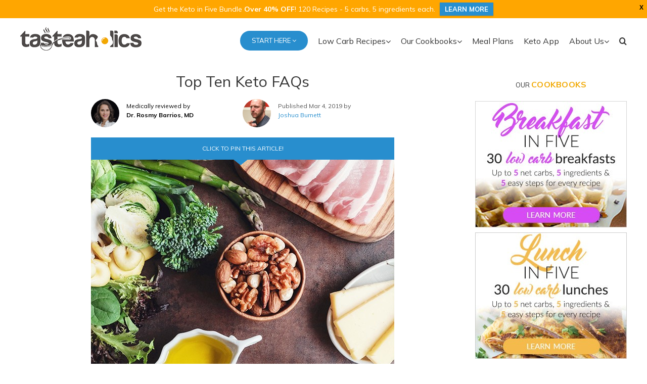

--- FILE ---
content_type: text/html; charset=UTF-8
request_url: https://www.tasteaholics.com/goingketo/top-ten-keto-faqs/
body_size: 42544
content:
<!DOCTYPE html>
<html class="avada-html-layout-wide avada-html-header-position-top" lang="en-US" prefix="og: http://ogp.me/ns# fb: http://ogp.me/ns/fb#">
<head>

<link rel="preload" href="https://fonts.gstatic.com/s/mulish/v3/1Ptyg83HX_SGhgqO0yLcmjzUAuWexZNR8aevHZ47LTd9ww.woff" as="font" type="font/woff2" crossorigin>
<link rel="preload" href="https://fonts.gstatic.com/s/mulish/v3/1Ptyg83HX_SGhgqO0yLcmjzUAuWexXRW8aevHZ47LTd9ww.woff" as="font" type="font/woff2" crossorigin>
<link rel="preload" href="https://fonts.gstatic.com/s/mulish/v3/1Ptwg83HX_SGhgqk2hAjQlW_mEuZ0FsSKeOfGZQ8DzNVwe6n.woff" as="font" type="font/woff2" crossorigin>


<style type="text/css">/*abovethefold CSS code*/@media (min-width:768px){
#home-hero-block .fusion-builder-row{
  display: flex;
  align-items: center;
}
}

@media (max-width:768px){
	body #home-hero-block {
	background-image: url("https://tasteaholics.com/wp-content/uploads/2021/03/food-salad-healthy-vegetables-2-mobile.jpg") !important;
	}

	#maincontent .keto-calculator-img{
		width: 315px;
		height: 93px;
	}

}

@font-face {font-family: 'Dancing Script';font-style: normal;font-weight: 400;font-display: swap;src: url(https://fonts.gstatic.com/s/dancingscript/v16/If2cXTr6YS-zF4S-kcSWSVi_sxjsohD9F50Ruu7BMSo3Rep8ltA.woff2) format('woff2');unicode-range: U+0102-0103, U+0110-0111, U+0128-0129, U+0168-0169, U+01A0-01A1, U+01AF-01B0, U+1EA0-1EF9, U+20AB;}
@font-face {font-family: 'Dancing Script';font-style: normal;font-weight: 400;font-display: swap;src: url(https://fonts.gstatic.com/s/dancingscript/v16/If2cXTr6YS-zF4S-kcSWSVi_sxjsohD9F50Ruu7BMSo3ROp8ltA.woff2) format('woff2');unicode-range: U+0100-024F, U+0259, U+1E00-1EFF, U+2020, U+20A0-20AB, U+20AD-20CF, U+2113, U+2C60-2C7F, U+A720-A7FF;}
@font-face {font-family: 'Dancing Script';font-style: normal;font-weight: 400;font-display: swap;src: url(https://fonts.gstatic.com/s/dancingscript/v16/If2cXTr6YS-zF4S-kcSWSVi_sxjsohD9F50Ruu7BMSo3Sup8.woff2) format('woff2');unicode-range: U+0000-00FF, U+0131, U+0152-0153, U+02BB-02BC, U+02C6, U+02DA, U+02DC, U+2000-206F, U+2074, U+20AC, U+2122, U+2191, U+2193, U+2212, U+2215, U+FEFF, U+FFFD;}

@font-face {font-family: 'Muli';font-style: normal;font-weight: 400;font-display: swap;src: url(https://fonts.gstatic.com/s/muli/v22/7Aulp_0qiz-aVz7u3PJLcUMYOFnOkEk40eiNxw.woff2) format('woff2');unicode-range: U+0102-0103, U+0110-0111, U+0128-0129, U+0168-0169, U+01A0-01A1, U+01AF-01B0, U+1EA0-1EF9, U+20AB;}
@font-face {font-family: 'Muli';font-style: normal;font-weight: 400;font-display: swap;src: url(https://fonts.gstatic.com/s/muli/v22/7Aulp_0qiz-aVz7u3PJLcUMYOFnOkEk50eiNxw.woff2) format('woff2');unicode-range: U+0100-024F, U+0259, U+1E00-1EFF, U+2020, U+20A0-20AB, U+20AD-20CF, U+2113, U+2C60-2C7F, U+A720-A7FF;}
@font-face {font-family: 'Muli';font-style: normal;font-weight: 400;font-display: swap;src: url(https://fonts.gstatic.com/s/muli/v22/7Aulp_0qiz-aVz7u3PJLcUMYOFnOkEk30eg.woff2) format('woff2');unicode-range: U+0000-00FF, U+0131, U+0152-0153, U+02BB-02BC, U+02C6, U+02DA, U+02DC, U+2000-206F, U+2074, U+20AC, U+2122, U+2191, U+2193, U+2212, U+2215, U+FEFF, U+FFFD;}



/*                     =                      */

@media only screen and (max-width: 1130px){
	.fusion-mobile-menu-design-modern.fusion-header-v1 .fusion-header{
		padding-top: 20px;
		padding-bottom: 20px;
	}
}

.ketoBasicsHeader .giantbasics {
    color: rgb(255, 165, 0) !important;
    margin: 0px;
    font-weight: 700;
}

@media screen and (max-width: 480px){
	.ketoBasicsHeader, .ketoBasicsHeader .basicsRow {
	display: block !important;
	}
}


/*                     =                      */

/*
@font-face {font-family: 'Roboto';font-style: normal;font-weight: 400;font-display: swap;src: url(https://fonts.gstatic.com/s/roboto/v20/KFOmCnqEu92Fr1Mu72xKOzY.woff2) format('woff2');unicode-range: U+0460-052F, U+1C80-1C88, U+20B4, U+2DE0-2DFF, U+A640-A69F, U+FE2E-FE2F;}
@font-face {font-family: 'Roboto';font-style: normal;font-weight: 400;font-display: swap;src: url(https://fonts.gstatic.com/s/roboto/v20/KFOmCnqEu92Fr1Mu5mxKOzY.woff2) format('woff2');unicode-range: U+0400-045F, U+0490-0491, U+04B0-04B1, U+2116;}
@font-face {font-family: 'Roboto';font-style: normal;font-weight: 400;font-display: swap;src: url(https://fonts.gstatic.com/s/roboto/v20/KFOmCnqEu92Fr1Mu7mxKOzY.woff2) format('woff2');unicode-range: U+1F00-1FFF;}
@font-face {font-family: 'Roboto';font-style: normal;font-weight: 400;font-display: swap;src: url(https://fonts.gstatic.com/s/roboto/v20/KFOmCnqEu92Fr1Mu4WxKOzY.woff2) format('woff2');unicode-range: U+0370-03FF;}
@font-face {font-family: 'Roboto';font-style: normal;font-weight: 400;font-display: swap;src: url(https://fonts.gstatic.com/s/roboto/v20/KFOmCnqEu92Fr1Mu7WxKOzY.woff2) format('woff2');unicode-range: U+0102-0103, U+0110-0111, U+0128-0129, U+0168-0169, U+01A0-01A1, U+01AF-01B0, U+1EA0-1EF9, U+20AB;}
@font-face {font-family: 'Roboto';font-style: normal;font-weight: 400;font-display: swap;src: url(https://fonts.gstatic.com/s/roboto/v20/KFOmCnqEu92Fr1Mu7GxKOzY.woff2) format('woff2');unicode-range: U+0100-024F, U+0259, U+1E00-1EFF, U+2020, U+20A0-20AB, U+20AD-20CF, U+2113, U+2C60-2C7F, U+A720-A7FF;}
@font-face {font-family: 'Roboto';font-style: normal;font-weight: 400;font-display: swap;src: url(https://fonts.gstatic.com/s/roboto/v20/KFOmCnqEu92Fr1Mu4mxK.woff2) format('woff2');unicode-range: U+0000-00FF, U+0131, U+0152-0153, U+02BB-02BC, U+02C6, U+02DA, U+02DC, U+2000-206F, U+2074, U+20AC, U+2122, U+2191, U+2193, U+2212, U+2215, U+FEFF, U+FFFD;}

*/


</style>
	<!-- Google Tag Manager -->
	<script>(function(w,d,s,l,i){w[l]=w[l]||[];w[l].push({'gtm.start':
	new Date().getTime(),event:'gtm.js'});var f=d.getElementsByTagName(s)[0],
	j=d.createElement(s),dl=l!='dataLayer'?'&l='+l:'';j.async=true;j.src=
	'https://www.googletagmanager.com/gtm.js?id='+i+dl;f.parentNode.insertBefore(j,f);
	})(window,document,'script','dataLayer','GTM-P3FJ88');</script>
	<!-- End Google Tag Manager -->

	<meta http-equiv="X-UA-Compatible" content="IE=edge" />
	<meta http-equiv="Content-Type" content="text/html; charset=utf-8"/>
	<meta name="viewport" content="width=device-width, initial-scale=1" />
	
<script>
(function(w, d) {
	w.adthrive = w.adthrive || {};
	w.adthrive.cmd = w.adthrive.cmd || [];
	w.adthrive.plugin = 'adthrive-ads-1.0.43';
	w.adthrive.host = 'ads.adthrive.com';

	var s = d.createElement('script');
	s.async = true;
	s.referrerpolicy='no-referrer-when-downgrade';
	s.src = 'https://' + w.adthrive.host + '/sites/571fe6aa7ad1e92f28a7d27d/ads.min.js?referrer=' + w.encodeURIComponent(w.location.href);
	var n = d.getElementsByTagName('script')[0];
	n.parentNode.insertBefore(s, n);
})(window, document);
</script>

<!-- Social Warfare v4.2.1 https://warfareplugins.com - BEGINNING OF OUTPUT -->
<meta property="og:description" content="If you're facing challenges on keto, chances are you aren't alone. The questions we get here at Tasteaholics tend to follow some of the same themes, so we've put together this handy Top Ten guide to answer the most common queries. 'How do I know when I'm in ketosis? Do I need to use pee strips?'">
<meta property="og:title" content="Top Ten Keto FAQs">
<meta property="article_publisher" content="https://www.facebook.com/tasteaholics">
<meta property="og:image" content="https://www.tasteaholics.com/wp-content/uploads/2019/03/TTKF_3.jpg">
<meta property="fb:app_id" content="563555030479174">
<meta property="og:type" content="article">
<meta property="og:url" content="https://www.tasteaholics.com/goingketo/top-ten-keto-faqs/">
<meta property="og:site_name" content="Tasteaholics">
<meta property="article:published_time" content="2019-03-04T09:44:36-05:00">
<meta property="article:modified_time" content="2019-03-04T09:44:36-05:00">
<meta property="og:updated_time" content="2019-03-04T09:44:36-05:00">
<meta name="twitter:title" content="Top Ten Keto FAQs">
<meta name="twitter:description" content="If you're facing challenges on keto, chances are you aren't alone. The questions we get here at Tasteaholics tend to follow some of the same themes, so we've put together this handy Top Ten guide to answer the most common queries. 'How do I know when I'm in ketosis? Do I need to use pee strips?'">
<meta name="twitter:image" content="https://www.tasteaholics.com/wp-content/uploads/2019/03/TTKF_3.jpg">
<meta name="twitter:site" content="@tasteaholics">
<meta name="twitter:creator" content="@tasteaholics">
<meta name="twitter:card" content="summary_large_image">
<style>
	@font-face {
		font-family: "sw-icon-font";
		src:url("https://www.tasteaholics.com/wp-content/plugins/social-warfare/assets/fonts/sw-icon-font.eot?ver=4.2.1");
		src:url("https://www.tasteaholics.com/wp-content/plugins/social-warfare/assets/fonts/sw-icon-font.eot?ver=4.2.1#iefix") format("embedded-opentype"),
		url("https://www.tasteaholics.com/wp-content/plugins/social-warfare/assets/fonts/sw-icon-font.woff?ver=4.2.1") format("woff"),
		url("https://www.tasteaholics.com/wp-content/plugins/social-warfare/assets/fonts/sw-icon-font.ttf?ver=4.2.1") format("truetype"),
		url("https://www.tasteaholics.com/wp-content/plugins/social-warfare/assets/fonts/sw-icon-font.svg?ver=4.2.1#1445203416") format("svg");
		font-weight: normal;
		font-style: normal;
		font-display:block;
	}
</style>
<!-- Social Warfare v4.2.1 https://warfareplugins.com - END OF OUTPUT -->


	<!-- This site is optimized with the Yoast SEO plugin v15.7 - https://yoast.com/wordpress/plugins/seo/ -->
	<title>Top Ten Keto FAQs | Tasteaholics</title><link rel="stylesheet" href="https://fonts.googleapis.com/css?family=Muli%7CDancing%20Script%7CRoboto%3A400%2C600&#038;display=swap" />
	<meta name="description" content="Keto can be challenging, but you&#039;re not in this alone. In fact, if you&#039;re facing an issue on the ketogenic diet, it&#039;s very likely that others have gone through the same thing. Check out our Top Ten Keto FAQs for tips on making your diet a success!" />
	<meta name="robots" content="index, follow, max-snippet:-1, max-image-preview:large, max-video-preview:-1" />
	<link rel="canonical" href="https://www.tasteaholics.com/goingketo/top-ten-keto-faqs/" />
	<meta property="og:locale" content="en_US" />
	<meta property="og:type" content="article" />
	<meta property="og:title" content="Top Ten Keto FAQs | Tasteaholics" />
	<meta property="og:description" content="Keto can be challenging, but you&#039;re not in this alone. In fact, if you&#039;re facing an issue on the ketogenic diet, it&#039;s very likely that others have gone through the same thing. Check out our Top Ten Keto FAQs for tips on making your diet a success!" />
	<meta property="og:url" content="https://www.tasteaholics.com/goingketo/top-ten-keto-faqs/" />
	<meta property="og:site_name" content="Tasteaholics" />
	<meta property="article:publisher" content="https://www.facebook.com/tasteaholics/" />
	<meta property="article:published_time" content="2019-03-04T14:44:36+00:00" />
	<meta property="og:image" content="https://www.tasteaholics.com/wp-content/uploads/2019/03/TTKF_3.jpg" />
	<meta property="og:image:width" content="600" />
	<meta property="og:image:height" content="900" />
	<meta name="twitter:card" content="summary_large_image" />
	<script type="application/ld+json" class="yoast-schema-graph">{"@context":"https://schema.org","@graph":[{"@type":"Organization","@id":"https://tasteaholics.gladness.in/#organization","name":"Tasteaholics","url":"https://tasteaholics.gladness.in/","sameAs":["https://www.facebook.com/tasteaholics/","https://www.instagram.com/tasteaholics/","https://www.youtube.com/channel/UC6vRAyXCjx_Ny49HosBt25A","https://www.pinterest.com/tasteaholics/"],"logo":{"@type":"ImageObject","@id":"https://tasteaholics.gladness.in/#logo","inLanguage":"en-US","url":"https://www.tasteaholics.com/wp-content/uploads/2018/02/tasteaholics-logo-800px.png","width":800,"height":156,"caption":"Tasteaholics"},"image":{"@id":"https://tasteaholics.gladness.in/#logo"}},{"@type":"WebSite","@id":"https://tasteaholics.gladness.in/#website","url":"https://tasteaholics.gladness.in/","name":"Tasteaholics","description":"The #1 Keto and Low Carb Diet Resource","publisher":{"@id":"https://tasteaholics.gladness.in/#organization"},"potentialAction":[{"@type":"SearchAction","target":"https://tasteaholics.gladness.in/?s={search_term_string}","query-input":"required name=search_term_string"}],"inLanguage":"en-US"},{"@type":"ImageObject","@id":"https://www.tasteaholics.com/goingketo/top-ten-keto-faqs/#primaryimage","inLanguage":"en-US","url":"https://www.tasteaholics.com/wp-content/uploads/2019/03/TTKF_3.jpg","width":600,"height":900},{"@type":"WebPage","@id":"https://www.tasteaholics.com/goingketo/top-ten-keto-faqs/#webpage","url":"https://www.tasteaholics.com/goingketo/top-ten-keto-faqs/","name":"Top Ten Keto FAQs | Tasteaholics","isPartOf":{"@id":"https://tasteaholics.gladness.in/#website"},"primaryImageOfPage":{"@id":"https://www.tasteaholics.com/goingketo/top-ten-keto-faqs/#primaryimage"},"datePublished":"2019-03-04T14:44:36+00:00","dateModified":"2019-03-04T14:44:36+00:00","description":"Keto can be challenging, but you're not in this alone. In fact, if you're facing an issue on the ketogenic diet, it's very likely that others have gone through the same thing. Check out our Top Ten Keto FAQs for tips on making your diet a success!","inLanguage":"en-US","potentialAction":[{"@type":"ReadAction","target":["https://www.tasteaholics.com/goingketo/top-ten-keto-faqs/"]}]},{"@type":"Article","@id":"https://www.tasteaholics.com/goingketo/top-ten-keto-faqs/#article","isPartOf":{"@id":"https://www.tasteaholics.com/goingketo/top-ten-keto-faqs/#webpage"},"author":{"@id":"https://tasteaholics.gladness.in/#/schema/person/eb2c163a885ceecb7ee1f6d9f91f539e"},"headline":"Top Ten Keto FAQs","datePublished":"2019-03-04T14:44:36+00:00","dateModified":"2019-03-04T14:44:36+00:00","mainEntityOfPage":{"@id":"https://www.tasteaholics.com/goingketo/top-ten-keto-faqs/#webpage"},"publisher":{"@id":"https://tasteaholics.gladness.in/#organization"},"image":{"@id":"https://www.tasteaholics.com/goingketo/top-ten-keto-faqs/#primaryimage"},"keywords":"alcohol,cheat day,cheat meal,intermittent fasting,plateau,supplements,weight loss","articleSection":"GoingKeto","inLanguage":"en-US"},{"@type":"Person","@id":"https://tasteaholics.gladness.in/#/schema/person/eb2c163a885ceecb7ee1f6d9f91f539e","name":"Joshua Burnett","image":{"@type":"ImageObject","@id":"https://tasteaholics.gladness.in/#personlogo","inLanguage":"en-US","url":"https://secure.gravatar.com/avatar/aaf2a389ef92c5ff3cbdcbd07b019cfe?s=96&d=blank&r=g","caption":"Joshua Burnett"},"description":"Josh is a freelance writer and editor based in the Corvallis, Oregon area. He has a diverse and varied background as an Air Force officer, structural firefighter, professor, construction worker, retail manager, investigator, and author. He is an expert on the keto diet. When he isn't writing, he's normally reading or hanging out with his kids."}]}</script>
	<!-- / Yoast SEO plugin. -->


<link rel='dns-prefetch' href='//www.tasteaholics.com' />
<link rel='dns-prefetch' href='//fonts.googleapis.com' />
<link href='https://fonts.gstatic.com' crossorigin rel='preconnect' />
<link rel="alternate" type="application/rss+xml" title="Tasteaholics &raquo; Feed" href="https://www.tasteaholics.com/feed/" />
<link rel="alternate" type="application/rss+xml" title="Tasteaholics &raquo; Comments Feed" href="https://www.tasteaholics.com/comments/feed/" />
					<link rel="shortcut icon" href="https://www.tasteaholics.com/wp-content/uploads/2016/10/favicon.ico" type="image/x-icon" />
		
					<!-- For iPhone -->
			<link rel="apple-touch-icon" href="https://www.tasteaholics.com/wp-content/uploads/2018/12/apple-icon-57x57.png">
		
					<!-- For iPhone Retina display -->
			<link rel="apple-touch-icon" sizes="180x180" href="https://www.tasteaholics.com/wp-content/uploads/2018/12/apple-icon-114x114.png">
		
					<!-- For iPad -->
			<link rel="apple-touch-icon" sizes="152x152" href="https://www.tasteaholics.com/wp-content/uploads/2018/12/apple-icon-72x72.png">
		
					<!-- For iPad Retina display -->
			<link rel="apple-touch-icon" sizes="167x167" href="https://www.tasteaholics.com/wp-content/uploads/2018/12/apple-icon-144x144.png">
		
		<style type="text/css">.brave_popup{display:none}</style><script> var brave_popup_data = {}; var bravepop_emailValidation=false; var brave_popup_videos = {};  var brave_popup_formData = {};var brave_popup_adminUser = false; var brave_popup_pageInfo = {"type":"single","pageID":22293,"singleType":"post"};  var bravepop_emailSuggestions={};</script>
		<meta property="og:title" content="Top Ten Keto FAQs"/>
		<meta property="og:type" content="article"/>
		<meta property="og:url" content="https://www.tasteaholics.com/goingketo/top-ten-keto-faqs/"/>
		<meta property="og:site_name" content="Tasteaholics"/>
		<meta property="og:description" content="If you&#039;re facing challenges on keto, chances are you aren&#039;t alone. The questions we get here at Tasteaholics tend to follow some of the same themes, so we&#039;ve put together this handy Top Ten guide to answer the most common queries.
&quot;How do I know when I&#039;m in ketosis? Do I need to use pee strips?&quot;
There are"/>

									<meta property="og:image" content="https://www.tasteaholics.com/wp-content/uploads/2019/03/TTKF_3.jpg"/>
							<style type="text/css">
img.wp-smiley,
img.emoji {
	display: inline !important;
	border: none !important;
	box-shadow: none !important;
	height: 1em !important;
	width: 1em !important;
	margin: 0 .07em !important;
	vertical-align: -0.1em !important;
	background: none !important;
	padding: 0 !important;
}
</style>
	<link rel='stylesheet' id='social-warfare-block-css-css'  href='https://www.tasteaholics.com/wp-content/plugins/social-warfare/assets/js/post-editor/dist/blocks.style.build.css?ver=5.6.2' type='text/css' media='all' />
<link rel='stylesheet' id='lptw-style-css'  href='https://www.tasteaholics.com/wp-content/plugins/advanced-recent-posts/lptw-recent-posts.css?ver=5.6.2' type='text/css' media='all' />
<link rel='stylesheet' id='related-posts-by-taxonomy-css'  href='https://www.tasteaholics.com/wp-content/plugins/related-posts-by-taxonomy/includes/assets/css/styles.css?ver=5.6.2' type='text/css' media='all' />
<link rel='stylesheet' id='wpurp_style_minified-css'  href='https://www.tasteaholics.com/wp-content/plugins/wp-ultimate-recipe-premium/core/assets/wpurp-public-forced.css?ver=3.11.0' type='text/css' media='all' />
<link rel='stylesheet' id='wpurp_style1-css'  href='https://www.tasteaholics.com/wp-content/plugins/wp-ultimate-recipe-premium/core/vendor/font-awesome/css/font-awesome.min.css?ver=3.11.0' type='text/css' media='all' />

<link rel='stylesheet' id='wpurp_style3-css'  href='https://www.tasteaholics.com/wp-content/plugins/wp-ultimate-recipe-premium/core/vendor/select2/select2.css?ver=3.11.0' type='text/css' media='all' />
<link rel='stylesheet' id='wpfront-notification-bar-css'  href='https://www.tasteaholics.com/wp-content/plugins/wpfront-notification-bar/css/wpfront-notification-bar.min.css?ver=1.8.1' type='text/css' media='all' />
<link rel='stylesheet' id='social_warfare-css'  href='https://www.tasteaholics.com/wp-content/plugins/social-warfare/assets/css/style.min.css?ver=4.2.1' type='text/css' media='all' />

<!--[if IE]>
<link rel='stylesheet' id='avada-IE-css'  href='https://www.tasteaholics.com/wp-content/themes/Avada/assets/css/dynamic/ie.min.css?ver=7.2.1' type='text/css' media='all' />
<style id='avada-IE-inline-css' type='text/css'>
.avada-select-parent .select-arrow{background-color:#ffffff}
.select-arrow{background-color:#ffffff}
</style>
<![endif]-->
<link rel='stylesheet' id='newsletter-css'  href='https://www.tasteaholics.com/wp-content/plugins/newsletter/style.css?ver=7.9.3' type='text/css' media='all' />
<link rel='stylesheet' id='fusion-dynamic-css-css'  href='https://www.tasteaholics.com/wp-content/uploads/fusion-styles/35cf8cd99ead06a418ea0cf76a4815f6.min.css?ver=3.2.1' type='text/css' media='all' />

<link rel='stylesheet' id='minerva-kb/css-css'  href='https://www.tasteaholics.com/wp-content/plugins/minervakb/assets/css/dist/minerva-kb.css?ver=1.4.1' type='text/css' media='all' />
<style id='minerva-kb/css-inline-css' type='text/css'>
.mkb-container {width: 1200px;}.mkb-content-main.mkb-content-main--has-sidebar {width: 66%;}.mkb-sidebar {width: 34%;}@media (min-width: 1025px) {.mkb-sidebar.mkb-fixed {position: fixed;top: 3em;}.mkb-sidebar.mkb-fixed-bottom {position: absolute;}}.mkb-anchors-list__item-link.active:before {background: #00aae8;}.mkb-anchors-list__item-link.active .mkb-anchors-list__item-link-label {color: #fff;}.kb-topic__count,.mkb-article-item__topic {color: #ffffff;background: #288ece;}.mkb-article-extra__like,.mkb-article-extra__like:focus,.mkb-article-extra__like:active,.mkb-article-extra__like:visited,.mkb-article-extra__like:hover,.mkb-article-item__likes i {color: #4BB651;}.mkb-article-extra__message {border-color: #eee;background: #f7f7f7;color: #888;}.mkb-article-extra__feedback-sent-message {border-color: #eee;background: #f7f7f7;color: #888;}.mkb-article-extra__feedback-form-submit a {background: #288ece;color: #ffffff;}.mkb-article-extra__like.mkb-voted,.mkb-article-extra__like.mkb-voted:focus,.mkb-article-extra__like.mkb-voted:active,.mkb-article-extra__like.mkb-voted:visited,.mkb-article-extra__like.mkb-voted:hover {background-color: #4BB651;border-color: #4BB651;color: #efefef;}.mkb-article-extra__dislike,.mkb-article-extra__dislike:focus,.mkb-article-extra__dislike:active,.mkb-article-extra__dislike:visited,.mkb-article-extra__dislike:hover,.mkb-article-item__dislikes i {color: #C85C5E;}.mkb-article-extra__dislike.mkb-voted,.mkb-article-extra__dislike.mkb-voted:focus,.mkb-article-extra__dislike.mkb-voted:active,.mkb-article-extra__dislike.mkb-voted:visited,.mkb-article-extra__dislike.mkb-voted:hover {background-color: #C85C5E;border-color: #C85C5E;color: #efefef;}.kb-search .kb-search__result-topic {color: #ffffff;background: #288ece;}.kb-topic .kb-topic__box-header,.kb-topic .kb-topic__title-link {color: #288ece;}.kb-header {background: #ffffff;}/* Shortcodes */.mkb-info {background: #d9edf7;color: #333333;border-color: #bce8f1;}.mkb-info__icon {color: #31708f;}.mkb-tip {background: #fcf8e3;color: #333333;border-color: #faebcc;}.mkb-tip__icon {color: #8a6d3b;}.mkb-warning {background: #f2dede;color: #333333;border-color: #ebccd1;}.mkb-warning__icon {color: #a94442;}.mkb-related-content {background: #e8f9f2;color: #333333;border-color: #2ab77b;}.mkb-related-content a {color: #007acc;}.kb-topic.kb-topic--box-view .kb-topic__inner {background: #ffffff;}.kb-topic.kb-topic--box-view .kb-topic__inner:hover {background: #f8f8f8;}.mkb-widget {background: #f7f7f7;color: #888;}.mkb-widget a {color: #888;}.mkb-widget i.fa {color: #888;}.mkb-widget .mkb-widget-title {color: #333;}.mkb-root,.kb-search,.kb-search input,.mkb-shortcode-container {font-family: 'Roboto';}.mkb-root .kb-search ::-webkit-input-placeholder { /* Chrome/Opera/Safari */font-family: 'Roboto';}.mkb-root .kb-search ::-moz-placeholder { /* Firefox 19+ */font-family: 'Roboto';}.mkb-root .kb-search :-ms-input-placeholder { /* IE 10+ */font-family: 'Roboto';}.mkb-root .kb-search :-moz-placeholder { /* Firefox 18- */font-family: 'Roboto';}.mkb-root .mkb-single-content .mkb-article-text,.mkb-root .mkb-related-articles {font-size: 1em;}.mkb-root .mkb-single-content .mkb-article-text {line-height: 1.7em;}@media (min-width: 481px) {.mkb-root h1 {font-size: 2em;}.mkb-root h2 {font-size: 1.8em;}.mkb-root h3 {font-size: 1.6em;}.mkb-root h4 {font-size: 1.4em;}.mkb-root h5 {font-size: 1.2em;}.mkb-root h6 {font-size: 1em;}}.mkb-widget {font-size: 1em;}.mkb-widget .mkb-widget-title {font-size: 1.3em;}.mkb-root .mkb-article-text,.mkb-root .mkb-article-header,.mkb-root .mkb-article-item__excerpt {color: #333;}.mkb-root .mkb-article-text a,.mkb-root .mkb-article-header a,.mkb-article-item--detailed .mkb-entry-title a {color: #288ece;}.mkb-root h1 {color: #333;}.mkb-root h2 {color: #333;}.mkb-root h3 {color: #333;}.mkb-root h4 {color: #333;}.mkb-root h5 {color: #333;}.mkb-root h6 {color: #333;}.mkb-breadcrumbs {font-size: 1em;text-align: left;background-color: #ffffff;color: #888;padding-top: 0em;padding-left: 0em;padding-right: 0em;padding-bottom: 0em;}.mkb-breadcrumbs li a {color: #888;}.mkb-single .mkb-root {padding-top: 0em;padding-bottom: 3em;}.mkb-archive .mkb-root {padding-top: 0em;padding-bottom: 0em;}.mkb-settings-home-page .mkb-root {padding-top: 0em;padding-bottom: 0em;}.mkb-search .mkb-root {padding-top: 0em;padding-bottom: 0em;}.mkb-search-match {background: rgba(255,255,255,0);color: #000;}.mkb-pagination ul li {background: #f7f7f7;color: #333;}.mkb-pagination ul li a {color: #288ece;}
</style>
<link rel='stylesheet' id='link-roundups-css'  href='https://www.tasteaholics.com/wp-content/plugins/link-roundups/css/lroundups.min.css?ver=1' type='text/css' media='all' />
<script type='text/javascript' src='https://www.tasteaholics.com/wp-includes/js/jquery/jquery.min.js?ver=3.5.1' id='jquery-core-js'></script>
<script type='text/javascript' src='https://www.tasteaholics.com/wp-includes/js/jquery/jquery-migrate.min.js?ver=3.3.2' id='jquery-migrate-js'></script>
<script type='text/javascript' src='https://www.tasteaholics.com/wp-content/plugins/wpfront-notification-bar/jquery-plugins/js-cookie.min.js?ver=2.2.1' id='js-cookie-js'></script>
<script type='text/javascript' src='https://www.tasteaholics.com/wp-content/plugins/wpfront-notification-bar/js/wpfront-notification-bar.min.js?ver=1.8.1' id='wpfront-notification-bar-js'></script>
<script type='text/javascript' id='affwp-erl-js-extra'>
/* <![CDATA[ */
var affwp_erl_vars = {"cookie_expiration":"15","referral_variable":"welcome","url":"https:\/\/www.trylowcarb.com"};
/* ]]> */
</script>
<script type="text/javascript">inlineUserAgentMatchJsFunc = function(){if(!navigator.userAgent.match(/speed|Lighthouse|gtmetrix|x11.*firefox\/53|x11.*chrome\/39/i)){document.getElementsByTagName("head")[0].innerHTML += "<script type='text\/javascript' src='https:\/\/www.tasteaholics.com\/wp-content\/plugins\/affiliatewp-external-referral-links\/assets\/js\/affwp-external-referral-links.min.js?ver=1.0.2' id='affwp-erl-js'><\/script>\n"}}</script>
<link rel="https://api.w.org/" href="https://www.tasteaholics.com/wp-json/" /><link rel="alternate" type="application/json" href="https://www.tasteaholics.com/wp-json/wp/v2/posts/22293" /><link rel="EditURI" type="application/rsd+xml" title="RSD" href="https://www.tasteaholics.com/xmlrpc.php?rsd" />
<link rel="wlwmanifest" type="application/wlwmanifest+xml" href="https://www.tasteaholics.com/wp-includes/wlwmanifest.xml" /> 
<meta name="generator" content="WordPress 5.6.2" />
<link rel='shortlink' href='https://www.tasteaholics.com/?p=22293' />
<meta name="framework" content="Redux 4.1.24" /><link rel="alternate" type="application/feed+json" title="Tasteaholics &raquo; JSON Feed" href="https://www.tasteaholics.com/feed/json/" />

<!-- StarBox - the Author Box for Humans 3.4.2, visit: http://wordpress.org/plugins/starbox/ -->
<!-- /StarBox - the Author Box for Humans -->

<link rel='stylesheet' id='ABHfrontend.min.css-css'  href='https://www.tasteaholics.com/wp-content/plugins/starbox//themes/business/css/frontend.min.css?ver=3.4.2' type='text/css' media='all' />
<script type='text/javascript' src='https://www.tasteaholics.com/wp-content/plugins/starbox//themes/business/js/frontend.min.js?ver=3.4.2' id='ABHfrontend.min.js-js'></script>
<link rel='stylesheet' id='ABHhidedefault.min.css-css'  href='https://www.tasteaholics.com/wp-content/plugins/starbox//themes/admin/css/hidedefault.min.css?ver=3.4.2' type='text/css' media='all' />
<style type="text/css" id="css-fb-visibility">@media screen and (max-width: 640px){body:not(.fusion-builder-ui-wireframe) .fusion-no-small-visibility{display:none !important;}body:not(.fusion-builder-ui-wireframe) .sm-text-align-center{text-align:center !important;}body:not(.fusion-builder-ui-wireframe) .sm-text-align-left{text-align:left !important;}body:not(.fusion-builder-ui-wireframe) .sm-text-align-right{text-align:right !important;}body:not(.fusion-builder-ui-wireframe) .sm-mx-auto{margin-left:auto !important;margin-right:auto !important;}body:not(.fusion-builder-ui-wireframe) .sm-ml-auto{margin-left:auto !important;}body:not(.fusion-builder-ui-wireframe) .sm-mr-auto{margin-right:auto !important;}body:not(.fusion-builder-ui-wireframe) .fusion-absolute-position-small{position:absolute;top:auto;width:100%;}}@media screen and (min-width: 641px) and (max-width: 1024px){body:not(.fusion-builder-ui-wireframe) .fusion-no-medium-visibility{display:none !important;}body:not(.fusion-builder-ui-wireframe) .md-text-align-center{text-align:center !important;}body:not(.fusion-builder-ui-wireframe) .md-text-align-left{text-align:left !important;}body:not(.fusion-builder-ui-wireframe) .md-text-align-right{text-align:right !important;}body:not(.fusion-builder-ui-wireframe) .md-mx-auto{margin-left:auto !important;margin-right:auto !important;}body:not(.fusion-builder-ui-wireframe) .md-ml-auto{margin-left:auto !important;}body:not(.fusion-builder-ui-wireframe) .md-mr-auto{margin-right:auto !important;}body:not(.fusion-builder-ui-wireframe) .fusion-absolute-position-medium{position:absolute;top:auto;width:100%;}}@media screen and (min-width: 1025px){body:not(.fusion-builder-ui-wireframe) .fusion-no-large-visibility{display:none !important;}body:not(.fusion-builder-ui-wireframe) .lg-text-align-center{text-align:center !important;}body:not(.fusion-builder-ui-wireframe) .lg-text-align-left{text-align:left !important;}body:not(.fusion-builder-ui-wireframe) .lg-text-align-right{text-align:right !important;}body:not(.fusion-builder-ui-wireframe) .lg-mx-auto{margin-left:auto !important;margin-right:auto !important;}body:not(.fusion-builder-ui-wireframe) .lg-ml-auto{margin-left:auto !important;}body:not(.fusion-builder-ui-wireframe) .lg-mr-auto{margin-right:auto !important;}body:not(.fusion-builder-ui-wireframe) .fusion-absolute-position-large{position:absolute;top:auto;width:100%;}}</style><style type="text/css">/*

html body .wpurp-recipe-instruction-text a, .wpurp-recipe-tag-terms a, .wpurp-recipe-tags-cuisine a, .wpurp-recipe-tags-course a, ul.wpurp-recipe-tags a {
    font-family: Lato !important;
    font-weight: bold  !important;
    color: #288ece !important;
}

*/

/* Fix amp */

.wpurp-container {
    clear: both !important;
}

span.wpurp-recipe-description strong {
    text-transform: uppercase;
}

html body .wpurp-recipe-instruction-text a:hover {
    color: #000 !important;
}

/* fix li numbering for recipes instructions */

input.advanced-adjust-recipe-servings {
    visibility: visible;
}

span.wpurp-recipe-servings-changer {
    visibility: hidden;
}

html body .wpurp-container .serveinfo td {
    line-height: 1em !important;
}
</style>		<script type="text/javascript">
			var doc = document.documentElement;
			doc.setAttribute( 'data-useragent', navigator.userAgent );
		</script>
		
	</head>

<body class="post-template-default single single-post postid-22293 single-format-standard mkb-desktop fusion-image-hovers fusion-pagination-sizing fusion-button_size-large fusion-button_type-flat fusion-button_span-no avada-image-rollover-circle-no avada-image-rollover-no fusion-body ltr no-tablet-sticky-header no-mobile-sticky-header no-mobile-slidingbar no-desktop-totop no-mobile-totop fusion-disable-outline fusion-sub-menu-fade mobile-logo-pos-left layout-wide-mode avada-has-boxed-modal-shadow- layout-scroll-offset-full avada-has-zero-margin-offset-top has-sidebar fusion-top-header menu-text-align-center mobile-menu-design-modern fusion-show-pagination-text fusion-header-layout-v1 avada-responsive avada-footer-fx-none avada-menu-highlight-style-bar fusion-search-form-clean fusion-main-menu-search-overlay fusion-avatar-circle avada-blog-layout-medium alternate avada-blog-archive-layout-grid avada-header-shadow-no avada-menu-icon-position-left avada-has-megamenu-shadow avada-has-main-nav-search-icon avada-has-breadcrumb-mobile-hidden avada-has-titlebar-hide avada-has-pagination-padding avada-flyout-menu-direction- avada-ec-views-v1" >

	<!-- Google Tag Manager (noscript) -->
	<noscript><iframe src="https://www.googletagmanager.com/ns.html?id=GTM-P3FJ88"
	height="0" width="0" style="display:none;visibility:hidden"></iframe></noscript>
	<!-- End Google Tag Manager (noscript) -->
	
		<a class="skip-link screen-reader-text" href="#content">Skip to content</a>

	<div id="boxed-wrapper">
		<div class="fusion-sides-frame"></div>
		<div id="wrapper" class="fusion-wrapper">
			<div id="home" style="position:relative;top:-1px;"></div>
			
				
			<header class="fusion-header-wrapper">
				<div class="fusion-header-v1 fusion-logo-alignment fusion-logo-left fusion-sticky-menu- fusion-sticky-logo-1 fusion-mobile-logo-1  fusion-mobile-menu-design-modern">
					<div class="fusion-header-sticky-height"></div>
<div class="fusion-header">
	<div class="fusion-row">
					<div class="fusion-logo" data-margin-top="17px" data-margin-bottom="31px" data-margin-left="0px" data-margin-right="0px">
			<a class="fusion-logo-link"  href="https://www.tasteaholics.com/" >

						<!-- standard logo -->
			<img src="https://www.tasteaholics.com/wp-content/uploads/2016/10/tasteaholics-logo-240px.png" srcset="https://www.tasteaholics.com/wp-content/uploads/2016/10/tasteaholics-logo-240px.png 1x, https://www.tasteaholics.com/wp-content/uploads/2016/10/tasteaholics-logo-480px.png 2x" width="240" height="47" style="max-height:47px;height:auto;" alt="Tasteaholics Logo" data-retina_logo_url="https://www.tasteaholics.com/wp-content/uploads/2016/10/tasteaholics-logo-480px.png" class="fusion-standard-logo" />

											<!-- mobile logo -->
				<img src="https://www.tasteaholics.com/wp-content/uploads/2016/10/tasteaholics-logo-184px.png" srcset="https://www.tasteaholics.com/wp-content/uploads/2016/10/tasteaholics-logo-184px.png 1x, https://www.tasteaholics.com/wp-content/uploads/2016/10/tasteaholics-logo-368px.png 2x" width="184" height="36" style="max-height:36px;height:auto;" alt="Tasteaholics Logo" data-retina_logo_url="https://www.tasteaholics.com/wp-content/uploads/2016/10/tasteaholics-logo-368px.png" class="fusion-mobile-logo" />
			
											<!-- sticky header logo -->
				<img src="https://www.tasteaholics.com/wp-content/uploads/2016/10/tasteaholics-logo-184px.png" srcset="https://www.tasteaholics.com/wp-content/uploads/2016/10/tasteaholics-logo-184px.png 1x, https://www.tasteaholics.com/wp-content/uploads/2016/10/tasteaholics-logo-368px.png 2x" width="184" height="36" style="max-height:36px;height:auto;" alt="Tasteaholics Logo" data-retina_logo_url="https://www.tasteaholics.com/wp-content/uploads/2016/10/tasteaholics-logo-368px.png" class="fusion-sticky-logo" />
					</a>
		</div>		<nav class="fusion-main-menu" aria-label="Main Menu"><div class="fusion-overlay-search">		<form role="search" class="searchform fusion-search-form  fusion-search-form-clean" method="get" action="https://www.tasteaholics.com/">
			<div class="fusion-search-form-content">

				
				<div class="fusion-search-field search-field">
					<label><span class="screen-reader-text">Search for:</span>
													<input type="search" value="" name="s" class="s" placeholder="Search..." required aria-required="true" aria-label="Search..."/>
											</label>
				</div>
				<div class="fusion-search-button search-button">
					<input type="submit" class="fusion-search-submit searchsubmit" aria-label="Search" value="&#xf002;" />
									</div>

				
			</div>


			
		</form>
		<div class="fusion-search-spacer"></div><a href="#" role="button" aria-label="Close Search" class="fusion-close-search"></a></div><ul id="menu-header" class="fusion-menu"><li  id="menu-item-6160"  class="nicebutton menu-item menu-item-type-custom menu-item-object-custom menu-item-has-children menu-item-6160 fusion-megamenu-menu  fusion-menu-item-button"  data-classes="nicebutton" data-item-id="6160"><a  href="/complete-keto-diet-guide/" class="fusion-bar-highlight"><span class="menu-text fusion-button button-default button-medium">START HERE <i class="custom-dropdown-indicator"></i></span></a><div class="fusion-megamenu-wrapper fusion-columns-3 columns-per-row-3 columns-3 col-span-12 fusion-megamenu-fullwidth"><div class="row"><div class="fusion-megamenu-holder" style="width:947px;" data-width="947px"><ul class="fusion-megamenu"><li  id="menu-item-7262"  class="menu-item menu-item-type-custom menu-item-object-custom menu-item-has-children menu-item-7262 fusion-megamenu-submenu fusion-megamenu-columns-3 col-lg-4 col-md-4 col-sm-4" ><div class='fusion-megamenu-title'><a href="/complete-keto-diet-guide/">KETO DIET BASICS</a></div><ul class="sub-menu"><li  id="menu-item-4710"  class="menu-item menu-item-type-custom menu-item-object-custom menu-item-4710" ><a  href="/complete-keto-diet-guide/" class="fusion-bar-highlight"><span><span class="fusion-megamenu-bullet"></span><i id="menuIconz" style="font-size:18px; " class="fa fa-info-circle"></i><span style="margin-left:12px">What is the Keto Diet?</span></span></a></li><li  id="menu-item-4709"  class="menu-item menu-item-type-custom menu-item-object-custom menu-item-4709" ><a  href="/keto-diet/what-are-macros/" class="fusion-bar-highlight"><span><span class="fusion-megamenu-bullet"></span><i id="menuIconz" style="font-size:18px" class="fa fa-question-circle"></i><span style=" margin-left:13px">What Are Macros?</span></span></a></li><li  id="menu-item-4711"  class="menu-item menu-item-type-custom menu-item-object-custom menu-item-4711" ><a  href="/keto-diet/low-carb-food-list-what-you-can-eat-drink-on-keto/" class="fusion-bar-highlight"><span><span class="fusion-megamenu-bullet"></span><i id="menuIconz" style="font-size:18px" class="fa fa-list-ol"></i><span style=" margin-left:11px">Low Carb Food List</span></span></a></li><li  id="menu-item-9265"  class="menu-item menu-item-type-post_type menu-item-object-post menu-item-9265" ><a  href="https://www.tasteaholics.com/keto-diet/5-tips-for-low-carb-success/" class="fusion-bar-highlight"><span><span class="fusion-megamenu-bullet"></span><i id="menuIconz" style="font-size:18px" class="fa fa-star"></i><span style=" margin-left:12px">5 Tips For Low Carb Success</span></span></a></li></ul></li><li  id="menu-item-7263"  class="menu-item menu-item-type-custom menu-item-object-custom menu-item-has-children menu-item-7263 fusion-megamenu-submenu fusion-megamenu-columns-3 col-lg-4 col-md-4 col-sm-4" ><div class='fusion-megamenu-title'><a href="/keto-calculator/">TOOLS</a></div><ul class="sub-menu"><li  id="menu-item-23387"  class="menu-item menu-item-type-custom menu-item-object-custom menu-item-23387" ><a  href="http://onelink.to/7n7a6e" class="fusion-bar-highlight external" rel="nofollow" target="_blank"><span><span class="fusion-megamenu-bullet"></span><i id="menuIconz" style="font-size:18px" class="fa fa-cloud-download"></i><span style="margin-left:11px">Total Keto Diet app</span></span></a></li><li  id="menu-item-23381"  class="menu-item menu-item-type-custom menu-item-object-custom menu-item-23381" ><a  href="https://www.trylowcarb.com/custom-keto-meal-plans/" class="fusion-bar-highlight"><span><span class="fusion-megamenu-bullet"></span><i id="menuIconz" style="font-size:18px" class="fa fa-pie-chart"></i><span style="margin-left:11px">Custom Keto Meal Plans</span></span></a></li><li  id="menu-item-5302"  class="menu-item menu-item-type-custom menu-item-object-custom menu-item-5302" ><a  href="/keto-calculator/" class="fusion-bar-highlight"><span><span class="fusion-megamenu-bullet"></span><i id="menuIconz" style="font-size:18px" class="fa fa-calculator"></i><span style=" margin-left:9px">Keto Calculator</span></span></a></li><li  id="menu-item-7947"  class="menu-item menu-item-type-custom menu-item-object-custom menu-item-7947" ><a  href="/keto-diet/how-to-measure-body-fat-percentage/" class="fusion-bar-highlight"><span><span class="fusion-megamenu-bullet"></span><i id="menuIconz" style="font-size:18px; " class="fa fa-street-view"></i><span style=" margin-left:12px">How to Measure Body Fat %</span></span></a></li><li  id="menu-item-6447"  class="menu-item menu-item-type-custom menu-item-object-custom menu-item-6447" ><a  href="/low-carb-vegetables/" class="fusion-bar-highlight"><span><span class="fusion-megamenu-bullet"></span><i id="menuIconz" style="font-size:18px" class="fa fa-sort-amount-desc"></i><span style="margin-left:11px">Vegetables Carb Lookup</span></span></a></li></ul></li><li  id="menu-item-7264"  class="menu-item menu-item-type-custom menu-item-object-custom menu-item-has-children menu-item-7264 fusion-megamenu-submenu fusion-megamenu-columns-3 col-lg-4 col-md-4 col-sm-4" ><div class='fusion-megamenu-title'><a href="/keto-diet-information/">GUIDES</a></div><ul class="sub-menu"><li  id="menu-item-4713"  class="menu-item menu-item-type-custom menu-item-object-custom menu-item-4713" ><a  href="/keto-diet/what-is-keto-flu-how-to-help/" class="fusion-bar-highlight"><span><span class="fusion-megamenu-bullet"></span><i id="menuIconz" style="font-size:18px" class="fa fa-medkit"></i><span style="margin-left:12px">Keto Flu &#038; How To End It!</span></span></a></li><li  id="menu-item-4712"  class="menu-item menu-item-type-custom menu-item-object-custom menu-item-4712" ><a  href="/keto-diet/what-are-good-fats-on-a-low-carb-diet/" class="fusion-bar-highlight"><span><span class="fusion-megamenu-bullet"></span><i id="menuIconz" style="font-size:18px" class="fa fa-cutlery"></i><span style=" margin-left:16px; ">What Are Good Fats To Eat?</span></span></a></li><li  id="menu-item-4714"  class="menu-item menu-item-type-custom menu-item-object-custom menu-item-4714" ><a  href="/keto-diet/the-ultimate-guide-to-keto-alcohol/" class="fusion-bar-highlight"><span><span class="fusion-megamenu-bullet"></span><i id="menuIconz" style="font-size:18px" class="fa fa-glass"></i><span style="margin-left:11px">Drinking Alcohol On Keto</span></span></a></li><li  id="menu-item-9590"  class="menu-item menu-item-type-custom menu-item-object-custom menu-item-9590" ><a  href="/diet-weight-loss/guide-to-natural-artificial-sweeteners/" class="fusion-bar-highlight"><span><span class="fusion-megamenu-bullet"></span><i id="menuIconz" style="font-size:18px" class="fa fa-cubes"></i><span style="margin-left:6px">Guide To Sweeteners</span></span></a></li><li  id="menu-item-6159"  class="menu-item menu-item-type-custom menu-item-object-custom menu-item-6159" ><a  href="/keto-diet-information/" class="fusion-bar-highlight"><span><span class="fusion-megamenu-bullet"></span><i id="menuIconz" style="font-size:18px" class="fa fa-globe"></i><span style="margin-left:14px">All Keto Articles</span></span></a></li></ul></li></ul></div><div style="clear:both;"></div></div></div></li><li  id="menu-item-8014"  class="menu-item menu-item-type-post_type menu-item-object-page menu-item-has-children menu-item-8014 fusion-megamenu-menu "  data-item-id="8014"><a  href="https://www.tasteaholics.com/recipes/low-carb-recipes/" class="fusion-bar-highlight"><span class="menu-text">Low Carb Recipes</span> <span class="fusion-caret"><i class="fusion-dropdown-indicator" aria-hidden="true"></i></span></a><div class="fusion-megamenu-wrapper fusion-columns-3 columns-per-row-3 columns-3 col-span-12 fusion-megamenu-fullwidth"><div class="row"><div class="fusion-megamenu-holder" style="width:947px;" data-width="947px"><ul class="fusion-megamenu"><li  id="menu-item-7155"  class="menu-item menu-item-type-custom menu-item-object-custom menu-item-has-children menu-item-7155 fusion-megamenu-submenu fusion-megamenu-columns-3 col-lg-4 col-md-4 col-sm-4" ><div class='fusion-megamenu-title'><a href="/recipes/low-carb-recipes/">BY MEAL</a></div><ul class="sub-menu"><li  id="menu-item-7070"  class="menu-item menu-item-type-post_type menu-item-object-page menu-item-7070" ><a  href="https://www.tasteaholics.com/recipes/low-carb-breakfast/" class="fusion-bar-highlight"><span><span class="fusion-megamenu-bullet"></span>Breakfast</span></a></li><li  id="menu-item-7074"  class="menu-item menu-item-type-post_type menu-item-object-page menu-item-7074" ><a  href="https://www.tasteaholics.com/recipes/low-carb-lunch/" class="fusion-bar-highlight"><span><span class="fusion-megamenu-bullet"></span>Lunch</span></a></li><li  id="menu-item-7072"  class="menu-item menu-item-type-post_type menu-item-object-page menu-item-7072" ><a  href="https://www.tasteaholics.com/recipes/low-carb-dinners/" class="fusion-bar-highlight"><span><span class="fusion-megamenu-bullet"></span>Dinner</span></a></li><li  id="menu-item-12739"  class="menu-item menu-item-type-post_type menu-item-object-page menu-item-12739" ><a  href="https://www.tasteaholics.com/recipes/low-carb-appetizers-sides/" class="fusion-bar-highlight"><span><span class="fusion-megamenu-bullet"></span>Apps &#038; Sides</span></a></li></ul></li><li  id="menu-item-7156"  class="menu-item menu-item-type-custom menu-item-object-custom menu-item-has-children menu-item-7156 fusion-megamenu-submenu fusion-megamenu-columns-3 col-lg-4 col-md-4 col-sm-4" ><div class='fusion-megamenu-title'><a href="/recipes/low-carb-desserts/">SHORT &#038; SWEET</a></div><ul class="sub-menu"><li  id="menu-item-7071"  class="menu-item menu-item-type-post_type menu-item-object-page menu-item-7071" ><a  href="https://www.tasteaholics.com/recipes/low-carb-desserts/" class="fusion-bar-highlight"><span><span class="fusion-megamenu-bullet"></span>Delectable Desserts</span></a></li><li  id="menu-item-7069"  class="menu-item menu-item-type-post_type menu-item-object-page menu-item-7069" ><a  href="https://www.tasteaholics.com/recipes/quick-bites/" class="fusion-bar-highlight"><span><span class="fusion-megamenu-bullet"></span>Quick Bites</span></a></li><li  id="menu-item-7073"  class="menu-item menu-item-type-post_type menu-item-object-page menu-item-7073" ><a  href="https://www.tasteaholics.com/recipes/low-carb-drinks/" class="fusion-bar-highlight"><span><span class="fusion-megamenu-bullet"></span>Drinks &#038; Brews</span></a></li><li  id="menu-item-7782"  class="menu-item menu-item-type-post_type menu-item-object-page menu-item-7782" ><a  href="https://www.tasteaholics.com/recipes/low-carb-video-recipes/" class="fusion-bar-highlight"><span><span class="fusion-megamenu-bullet"></span>Keto Recipe Videos | Low Carb Videos</span></a></li></ul></li><li  id="menu-item-9725"  class="menu-item menu-item-type-custom menu-item-object-custom menu-item-has-children menu-item-9725 fusion-megamenu-submenu fusion-megamenu-columns-3 col-lg-4 col-md-4 col-sm-4" ><div class='fusion-megamenu-title'><a href="https://www.trylowcarb.com/custom-keto-meal-plans/">MEAL PLANS</a></div><ul class="sub-menu"><li  id="menu-item-23380"  class="menu-item menu-item-type-custom menu-item-object-custom menu-item-23380" ><a  href="https://www.trylowcarb.com/custom-keto-meal-plans/" class="fusion-bar-highlight"><span><span class="fusion-megamenu-bullet"></span>Custom Keto Meal Plans</span></a></li></ul></li></ul></div><div style="clear:both;"></div></div></div></li><li  id="menu-item-11973"  class="menu-item menu-item-type-custom menu-item-object-custom menu-item-has-children menu-item-11973 fusion-megamenu-menu "  data-item-id="11973"><a  href="https://www.trylowcarb.com/keto-in-five/?utm_source=tasteaholics&#038;utm_campaign=ourcookbooks&#038;utm_medium=menu#ourcookbooks" class="fusion-bar-highlight"><span class="menu-text">Our Cookbooks</span> <span class="fusion-caret"><i class="fusion-dropdown-indicator" aria-hidden="true"></i></span></a><div class="fusion-megamenu-wrapper fusion-columns-3 columns-per-row-3 columns-3 col-span-12 fusion-megamenu-fullwidth"><div class="row"><div class="fusion-megamenu-holder" style="width:947px;" data-width="947px"><ul class="fusion-megamenu"><li  id="menu-item-11974"  class="menu-item menu-item-type-custom menu-item-object-custom menu-item-11974 fusion-megamenu-submenu fusion-megamenu-submenu-notitle fusion-megamenu-columns-3 col-lg-4 col-md-4 col-sm-4" ><a href="https://www.trylowcarb.com/breakfast-in-five/?utm_source=tasteaholics&utm_campaign=breakfast&utm_medium=menu" class="fusion-megamenu-title-disabled"><span class="fusion-megamenu-icon fusion-megamenu-thumbnail"><img src="https://www.tasteaholics.com/wp-content/uploads/2017/10/breakfast-in-five-standard-1.jpg" alt="Breakfast in Five" title="Breakfast in Five"></span>Breakfast in Five</a></li><li  id="menu-item-11975"  class="menu-item menu-item-type-custom menu-item-object-custom menu-item-11975 fusion-megamenu-submenu fusion-megamenu-submenu-notitle fusion-megamenu-columns-3 col-lg-4 col-md-4 col-sm-4" ><a href="https://www.trylowcarb.com/lunch-in-five/?utm_source=tasteaholics&utm_campaign=lunch&utm_medium=menu" class="fusion-megamenu-title-disabled"><span class="fusion-megamenu-icon fusion-megamenu-thumbnail"><img src="https://www.tasteaholics.com/wp-content/uploads/2017/10/lunch-in-five-standard-1.jpg" alt="Lunch in Five" title="Lunch in Five"></span>Lunch in Five</a></li><li  id="menu-item-11976"  class="menu-item menu-item-type-custom menu-item-object-custom menu-item-11976 fusion-megamenu-submenu fusion-megamenu-submenu-notitle fusion-megamenu-columns-3 col-lg-4 col-md-4 col-sm-4" ><a href="https://www.trylowcarb.com/dinner-in-five/?utm_source=tasteaholics&utm_campaign=dinner&utm_medium=menu" class="fusion-megamenu-title-disabled"><span class="fusion-megamenu-icon fusion-megamenu-thumbnail"><img src="https://www.tasteaholics.com/wp-content/uploads/2017/10/dinner-in-five-standard-1.jpg" alt="Dinner in Five" title="Dinner in Five"></span>Dinner in Five</a></li></ul></div><div style="clear:both;"></div></div></div></li><li  id="menu-item-23382"  class="menu-item menu-item-type-custom menu-item-object-custom menu-item-23382"  data-item-id="23382"><a  href="https://www.trylowcarb.com/custom-keto-meal-plans/" class="fusion-bar-highlight"><span class="menu-text">Meal Plans</span></a></li><li  id="menu-item-23386"  class="menu-item menu-item-type-custom menu-item-object-custom menu-item-23386"  data-item-id="23386"><a  href="http://onelink.to/7n7a6e" class="fusion-bar-highlight external" rel="nofollow" target="_blank"><span class="menu-text">Keto App</span></a></li><li  id="menu-item-18591"  class="menu-item menu-item-type-post_type menu-item-object-page menu-item-has-children menu-item-18591 fusion-dropdown-menu"  data-item-id="18591"><a  href="https://www.tasteaholics.com/about-us/" class="fusion-bar-highlight"><span class="menu-text">About Us</span> <span class="fusion-caret"><i class="fusion-dropdown-indicator" aria-hidden="true"></i></span></a><ul class="sub-menu"><li  id="menu-item-18595"  class="menu-item menu-item-type-post_type menu-item-object-page menu-item-18595 fusion-dropdown-submenu" ><a  href="https://www.tasteaholics.com/about-us/" class="fusion-bar-highlight"><span>About Us</span></a></li><li  id="menu-item-18592"  class="menu-item menu-item-type-post_type menu-item-object-page menu-item-18592 fusion-dropdown-submenu" ><a  href="https://www.tasteaholics.com/help-center/" class="fusion-bar-highlight"><span>Support</span></a></li><li  id="menu-item-18594"  class="menu-item menu-item-type-post_type menu-item-object-hc menu-item-18594 fusion-dropdown-submenu" ><a  href="https://www.tasteaholics.com/hc/i-couldnt-find-the-answer-to-my-question/" class="fusion-bar-highlight"><span>Low Carb Keto Diet Answers | Contact Us</span></a></li><li  id="menu-item-20358"  class="menu-item menu-item-type-custom menu-item-object-custom menu-item-20358 fusion-dropdown-submenu" ><a  href="https://www.trylowcarb.com/partners/?utm_source=tasteaholics&#038;utm_medium=menu&#038;utm_campaign=header" class="fusion-bar-highlight"><span>Partner With Us</span></a></li></ul></li><li class="fusion-custom-menu-item fusion-main-menu-search fusion-search-overlay"><a class="fusion-main-menu-icon fusion-bar-highlight" href="#" aria-label="Search" data-title="Search" title="Search" role="button" aria-expanded="false"></a></li></ul></nav>	<div class="fusion-mobile-menu-icons">
							<a href="#" class="fusion-icon fusion-icon-bars" aria-label="Toggle mobile menu" aria-expanded="false"></a>
		
		
		
			</div>

<nav class="fusion-mobile-nav-holder fusion-mobile-menu-text-align-left" aria-label="Main Menu Mobile"></nav>

					</div>
</div>
				</div>
				<div class="fusion-clearfix"></div>
			</header>
							
				
		<div id="sliders-container">
					</div>
				
				
			
			
						<main id="main" class="clearfix ">
				<div class="fusion-row" style="">

<div id="content" style="float: left;">

	
			<article id="post-22293" class="post post-22293 type-post status-publish format-standard has-post-thumbnail hentry category-goingketo tag-alcohol tag-cheat-day tag-cheat-meal tag-intermittent-fasting tag-plateau tag-supplements tag-weight-loss">
										<h1 class="entry-title fusion-post-title">Top Ten Keto FAQs</h1>						  <div class="newAuth">
                                   <style>
                                   
                                       
.newAuth {
	display: table;
	width: 100% !important;
	max-width: 600px;
	margin: 20px auto;
}

.pbsTooltip {
    position: relative;
    display: inline-block;
    color: #000 !important;
    vertical-align: middle;
    margin-left: 10px !important;
    margin-top: 5px !important;
    padding-bottom: 5px !important;
    font-size: 12px;
}
                                .publishedBy,
.DrAuthor
{
    width:50% !important;
    float:left;
}


.authorInfo {
      position: relative;
    vertical-align: middle;
    margin-left: 10px !important;
    margin-top: 5px !important;
    width: 70% !important;
    display: inline-block;
    font-size: 12px;
  
}

.pbsTooltip .tooltiptext {
    visibility: hidden;
    width: 300px;
    background-color: #fff;
	font-size: 14px;
    color: #000;
    text-align: left;
    border-radius: 6px;
    padding: 0 15px 15px 15px;
    position: absolute;
    z-index: 9999;
    border: 1px solid #e3e3e3;
    bottom: 50px;
    left: 10%;
    margin-left: -60px;
    box-shadow: 0px 0px 3px 0px #d0d0d0;
}

.authorInfo .tooltiptext {
    visibility: hidden;
    width: 300px;
    background-color: #fff;
    font-size: 14px;
    color: #000;
    text-align: left;
    border-radius: 6px;
    padding: 0 15px 15px 15px;
    position: absolute;
    z-index: 9999;
    border: 1px solid #e3e3e3;
    top: 240px;
	left: 0%;
    box-shadow: 0px 0px 3px 0px #d0d0d0;
}

.pbsTooltip .tooltiptext::after, .authorInfo .tooltiptext::after {
    content: "";
    position: absolute;
    top: 100%;
    left: 50%;
	margin-left: -10px;
    border-width: 9px;
    border-style: solid;
    border-color: #e3e3e3 transparent transparent transparent;
    bottom:auto;
}

.pbsTooltip .active.tooltiptext::after, .authorInfo .active.tooltiptext::after {
    content: "";
    position: absolute;
    top:auto;
    bottom: 100%;
    left: 50%;
	margin-left: -10px;
    border-width: 9px;
    border-style: solid;
    border-color: transparent transparent #e3e3e3 transparent !important;
}

.pbsTooltip:hover .tooltiptext, .authorInfo:hover .tooltiptext {
  visibility: visible;
}



.newAuth .avatar img
{
    width:70px !important;
    border-radius: 50px;
}
.newAuth .avatar
{
    width: 30% !important;
    display: inline;
}

.newAuth .avatar img {
    max-width: 56px;
}

.pbsTooltip i {
    color: #fff;
	background-color: #7ad03a;
	border-radius: 15px;
	padding: 4px;
	margin-right: 5px;
}
/*
@media (max-width:600px)
{
.DrAuthor
{
    width:45% !important;
}
    .publishedBy
{
    width:55% !important;
}

}*/
@media (max-width:550px), @media (max-width: 930px) and (min-width: 801px) {
    .pbsTooltip, .authorInfo {
        font-size: 11px !important;
    }
	.publishedBy img, .DrAuthor img {display: none !important}
	.author-name-pl {display: inline !important;}
	.authorInfo .tooltiptext {
		top: 370px;
		left: 10%; 
	}
	.newAuth {
		margin: 0 auto !important;
		text-align: center !important;
	}
	.DrAuthor {
		border-right: 1px solid #efefef;
	}
}

.doctor-name-pl {
	font-weight: bold;
	display: block;
}	

.author-name-pl {

	display: block;
}
.fusion-meta-info-wrapper .vcard,
.fusion-inline-sep
{
    display:none !important;
}
@media (max-width:767px)
{
     .authorInfo .tooltiptext
     {
   left: auto !important;
    right: 0px !important;
    }
}

@media (max-width:480px)
{
     .pbsTooltip .tooltiptext{
        left:40px !important;
        right:auto !important;
        width:270px !important;
    }
}
@media (max-width:380px)
{
   
    .authorInfo .tooltiptext{
        width:270px !important;
    }
}
@media (max-width:290px)
{
    .pbsTooltip .tooltiptext,
    .authorInfo .tooltiptext{
        width:240px !important;
    }
}
                                   </style>
					
                                              <div class="DrAuthor">
							<div class="avatar">
								<img alt="" src="https://www.tasteaholics.com/wp-content/uploads/2020/04/rosmy-profil-pic2.png" class="avatar avatar-72 photo wpfla " width="72" height="72">
						</div>
                                                <div class="pbsTooltip">Medically reviewed by<div class='doctor-name-pl'> Dr. Rosmy Barrios, MD</div>
                                                        <div class="tooltiptext"><h3>Dr. Rosmy Barrios, MD</h3>Dr. Rosmy Barrios, MD is an aesthetic medicine specialist whose work focuses on patients who are treated for obesity, metabolic syndrome, and other weight-related issues through nutritional analysis, keto diet programs, and supporting medications.</div>
                                                </div>
                                                                                                
                                            </div>
                                                <div class="publishedBy">
							<div class="avatar">
								<img alt='' src='https://secure.gravatar.com/avatar/aaf2a389ef92c5ff3cbdcbd07b019cfe?s=72&#038;d=blank&#038;r=g' srcset='https://secure.gravatar.com/avatar/aaf2a389ef92c5ff3cbdcbd07b019cfe?s=144&#038;d=blank&#038;r=g 2x' class='avatar avatar-72 photo' height='72' width='72' />							</div>	
                                                                                                        <div class="authorInfo">
													Published 
							<time datetime="2019-03-04">Mar 4, 2019 by <div class='author-name-pl'><a href="https://www.tasteaholics.com/author/joshua/" title="Posts by Joshua Burnett" rel="author">Joshua Burnett</a></div>						<div class="tooltiptext"><h3>Joshua Burnett</h3>Josh is a freelance writer and editor based in the Corvallis, Oregon area. He has a diverse and varied background as an Air Force officer, structural firefighter, professor, construction worker, retail manager, investigator, and author. He is an expert on the keto diet. When he isn't writing, he's normally reading or hanging out with his kids.</div>
						</div>
						                                                    </div>
                       	                                
			</div>
			
																								<div class="fusion-flexslider flexslider fusion-flexslider-loading post-slideshow fusion-post-slideshow">
							<ul class="slides">
																																																				<li>
																					
									<script async defer src="//assets.pinterest.com/js/pinit.js"></script>
										
									<a onClick="ga('send', 'event', 'pinfeatured', 'click', 'pinFeaturedImg', '1');" data-pin-do="buttonBookmark" data-pin-custom="true" href="https://www.pinterest.com/pin/create/button/" class="external" rel="nofollow" target="_blank">

												<span id="entry-pin">
																											Click to pin this article!
																									</span>
									<img id="imagewidth" class="featuredimgz" src="https://www.tasteaholics.com/wp-content/uploads/2019/03/TTKF_3.jpg"  rel="share">
											</a>
											<script type="text/javascript">
												jQuery(window).on('load', function($) { 
													jQuery('#imagewidth').ready(function($) {
														var x = $("#imagewidth").width();
														$("#entry-pin").css('width', x + 'px');
													});
												});
											</script>
													
																			</li>
																																																																																																																																																																											</ul>
						</div>
																		
						<div style="text-align:center; ">
								<!--<div class="about-author">
																		<div class="about-author-container">
							<div class="avatar">
															</div>	
						</div>
																		
					</div> -->
								<div class="fusion-meta-info"><div class="fusion-meta-info-wrapper"><span class="updated rich-snippet-hidden">2019-03-04T09:44:36-05:00</span><span class="vcard"><span class="fn"><a href="https://www.tasteaholics.com/author/joshua/" title="Posts by Joshua Burnett" rel="author">Joshua Burnett</a></span></span><span class="fusion-inline-sep">|</span><a href="https://www.tasteaholics.com/category/goingketo/" rel="category tag">GoingKeto</a><span class="fusion-inline-sep">|</span></div></div>				<div class="fusion-meta-info">
					
				</div>
			</div>
			<div class="post-content">
				
				<div class="swp_social_panel swp_horizontal_panel swp_flat_fresh  swp_default_full_color swp_other_full_color swp_individual_full_color scale-100 scale-full_width" data-min-width="801" data-float-color="#ffffff" data-float="left" data-float-mobile="bottom" data-transition="slide" data-post-id="22293" ><div class="nc_tweetContainer swp_share_button swp_pinterest" data-network="pinterest"><a rel="nofollow noreferrer noopener" class="nc_tweet swp_share_link noPop" onClick="var e=document.createElement('script');
							e.setAttribute('type','text/javascript');
							e.setAttribute('charset','UTF-8');
							e.setAttribute('src','//assets.pinterest.com/js/pinmarklet.js?r='+Math.random()*99999999);
							document.body.appendChild(e);
						" ><span class="iconFiller"><span class="spaceManWilly"><i class="sw swp_pinterest_icon"></i><span class="swp_share">Pin</span></span></span><span class="swp_count">28</span></a></div><div class="nc_tweetContainer swp_share_button swp_facebook" data-network="facebook"><a class="nc_tweet swp_share_link external" rel="nofollow noreferrer noopener" target="_blank" href="https://www.facebook.com/share.php?u=https%3A%2F%2Fwww.tasteaholics.com%2Fgoingketo%2Ftop-ten-keto-faqs%2F%3Futm_source%3Dfacebook%26utm_medium%3Dsocial%26utm_campaign%3DSocialWarfare" data-link="https://www.facebook.com/share.php?u=https%3A%2F%2Fwww.tasteaholics.com%2Fgoingketo%2Ftop-ten-keto-faqs%2F%3Futm_source%3Dfacebook%26utm_medium%3Dsocial%26utm_campaign%3DSocialWarfare"><span class="iconFiller"><span class="spaceManWilly"><i class="sw swp_facebook_icon"></i><span class="swp_share">Share</span></span></span><span class="swp_count">5</span></a></div><div class="nc_tweetContainer swp_share_button swp_email" data-network="email"><a class="nc_tweet noPop swp_share_link" rel="nofollow noreferrer noopener" href="/cdn-cgi/l/email-protection#[base64]" target="_blank"><span class="swp_count swp_hide"><span class="iconFiller"><span class="spaceManWilly"><i class="sw swp_email_icon"></i><span class="swp_share">Email</span></span></span></span></a></div><div class="nc_tweetContainer swp_share_button swp_yummly" data-network="yummly"><a class="nc_tweet swp_share_link external" rel="nofollow noreferrer noopener" target="_blank" href="https://www.yummly.com/urb/verify?url=https%3A%2F%2Fwww.tasteaholics.com%2Fgoingketo%2Ftop-ten-keto-faqs%2F%3Futm_source%3Dyummly%26utm_medium%3Dsocial%26utm_campaign%3DSocialWarfare" data-link="https://www.yummly.com/urb/verify?url=https%3A%2F%2Fwww.tasteaholics.com%2Fgoingketo%2Ftop-ten-keto-faqs%2F%3Futm_source%3Dyummly%26utm_medium%3Dsocial%26utm_campaign%3DSocialWarfare"><span class="swp_count swp_hide"><span class="iconFiller"><span class="spaceManWilly"><i class="sw swp_yummly_icon"></i><span class="swp_share">Yum</span></span></span></span></a></div><div class="nc_tweetContainer swp_share_button total_shares total_sharesalt" ><span class="swp_count ">33 <span class="swp_label">Shares</span></span></div></div><p>If you&rsquo;re facing challenges on keto, chances are you aren&rsquo;t alone.&nbsp;The questions we get here at Tasteaholics tend to follow some of the same themes, so we&rsquo;ve put together this handy Top Ten guide to answer the most common queries.</p>
<h2>&ldquo;How do I know when I&rsquo;m in ketosis? Do I need to use pee strips?&rdquo;</h2>
<p>There are several ways to know you&rsquo;re in ketosis. Urine strips are commonly used; these test for the presence of excess ketones the body is flushing out through your kidneys. These should be used as a general indicator only, though; since you&rsquo;re testing for excess ketones, the more efficient your body gets at ketosis, the lower your readings will be (which is precisely the opposite of what you think would happen). When interpreting urine strips, treat them like a pregnancy test: there&rsquo;s no such thing as being &ldquo;slightly&rdquo; pregnant&mdash;you either are, or you aren&rsquo;t. If the strip shows any indication that you&rsquo;re in keto, you&rsquo;re good to go.</p>
<p>Blood meters are more expensive but are far more accurate. Since these test for the presence of ketones in the blood (i.e., where they&rsquo;re actually being used), you&rsquo;ll get an exact reading by using these.</p>
<p>One caveat on using any testing equipment at all: if you stick to your macros and accurately track your food, you&rsquo;re going to end up in ketosis. Test strips are like a scale: it&rsquo;s good to know your numbers occasionally, but don&rsquo;t let it rule you. It&rsquo;s much more important to focus on getting the basics of your diet right than it is to continually react to the numbers you see on a test strip, which can vary for numerous reasons.</p>
<h3>&ldquo;I&rsquo;ve been eating keto for a month and have only last a small amount (or none at all). Am I doing something wrong?&rdquo;</h3>
<p>Ketosis is slightly different for everyone and depends on many factors. For example, if you&rsquo;ve successfully done keto before and this is your second (or higher) time around, your body is going to transition much more easily and quickly.</p>
<p>If this is your first time on the <a title="" class="aalmanual" href="https://www.tasteaholics.com/complete-keto-diet-guide/">ketogenic diet</a>, it&rsquo;ll take a bit of time&mdash;sometimes up to two weeks. While your body is naturally programmed to use ketosis, you&rsquo;ve likely been living on a carbohydrate-laden diet for your entire life, and it takes the body a bit of time to shake off the rust. Trust in the process: if you limit your carb intake and eat high amounts of fat and moderate protein, you will get into ketosis. Other than staying on your macros, the most important thing you should do here is be patient.</p>
<h3>&ldquo;Why are macros important and how do I calculate them?&rdquo;</h3>
<p>All foods can be generally divided into three groups: fats, proteins, and carbohydrates. The Standard American Diet (SAD, which is an appropriate acronym) is very carb-heavy. An overabundance of carbs can lead to negative consequences like diabetes, obesity, and even cancer.</p>
<p>Keto works by swapping out carbs for fat as your primary energy source. This is a completely natural process that your body is already programmed to use. To calculate exactly what this should look like, head over to our <a href="https://www.tasteaholics.com/keto-calculator/">Keto Calculator</a> and we&rsquo;ll walk you through the process of figuring out what your overall diet should look like.</p>
<p>The numbers you get here will give you a broad overview, but it can be challenging to take the big picture and translate that into what meals actually look like. We&rsquo;ve created a <a href="https://www.tasteaholics.com/complete-keto-diet-guide/">Complete Ketogenic Diet Guide for Beginners</a>, and this will help you understand how to take your macros and turn them into meals.</p>
<h3>&ldquo;Do I have to reach my macros every single day?&rdquo;</h3>
<p>This is a bit like asking if you need to show up to work every day. Technically, the answer is no; if you don&rsquo;t, however, you&rsquo;re not going to see the results you want (no annual raise, and you might not have a job for very long).</p>
<p>The human body developed ketosis thousands of years ago to handle life when carbs weren&rsquo;t available, but fat and protein were. In those days, someone&rsquo;s diet forced ketosis to happen, and no one had to worry about macros (not that they knew what those were then, anyway). In today&rsquo;s world where donuts are just down the street, regardless of where you are, you must induce ketosis&mdash;and that means staying strict with your macros.</p>
<p>You can miss your macros occasionally, but the more you allow that to happen, the longer it will take to achieve your weight loss goals&mdash;if you miss your macros frequently, you might not reach your objective at all.</p>
<h3>&ldquo;I&rsquo;m finding it very hard to meet my fat goals for the day. How can I increase my fat intake?&rdquo;</h3>
<p>The first thing to keep in mind is that a &ldquo;low-carb, high-fat&rdquo; diet occurs in that order, focusing primarily on lowering your carb intake and then upping your fat consumption. If you&rsquo;re consuming more than 25 grams of carbs per day and missing your fat goals, the problem isn&rsquo;t that you&rsquo;re not getting enough fat&mdash;it&rsquo;s that you&rsquo;re eating too many carbs.</p>
<p>As long as you&rsquo;re hitting your carb goals, though, getting enough fat in your diet can be a battle. You can&rsquo;t just refuse to eat, thinking that your body will chew through the muffin top you&rsquo;ve stored for emergencies: if you eat too few calories, you&rsquo;ll go into survival mode, which means your metabolism will slow and your body may sacrifice muscle before it digs into fat stores. Eating enough to keep your digestive system from freaking out is a keto cornerstone.</p>
<p>It can be hard to get enough fat, especially when you first start the diet. You&rsquo;re used to consuming carbohydrates, which are quickly digested, and your digestive system has to slowly transition to the nutrient-rich, long-lasting calories found in fat. Switch it up to keep things appetizing: explore different kinds of cheeses, nuts, and plant-based fats (like avocados). Treat yourself to extra bacon, pork chops, or a steak. Look for <a href="https://www.tasteaholics.com/recipes/low-carb-recipes/">fat bomb recipes</a> that excite you. It&rsquo;s easy to get stuck in a rut of eating the same foods over and over again, but keeping it exciting and appealing are crucial factors to ensure you get what you need every day.</p>
<h3>&ldquo;Do I need to be taking any supplements while on keto? If so, what are they?&rdquo;</h3>
<p>It&rsquo;s important to realize that &ldquo;supplements&rdquo; exist to, well, supplement what you&rsquo;re missing in your diet. If you&rsquo;re planning on taking supplements from day one, that means you&rsquo;re planning on eating food that isn&rsquo;t sufficient, and that&rsquo;s a great way to crash and burn. Supplements do have a purpose, but they should only be used when you identify a specific need that, for whatever reason, your diet isn&rsquo;t supplying. This will be customized to each person.</p>
<p>That being said, there are some commonly-encountered issues with keto. Carbohydrates turn into glucose and glycogen as they&rsquo;re stored in your system, and each molecule of sugar holds on to three to four molecules of water. When you transition to keto, you&rsquo;ll lose a lot of water weight, and this could cause deficiencies in crucial electrolytes, such as sodium, calcium, potassium, and magnesium. When you identify problem areas like this, your first goal should be to address it by eating more foods that naturally have more of those minerals. If that isn&rsquo;t enough, however, consider a quality over-the-counter supplement.</p>
<p>If you&rsquo;re fatigued, have headaches, and notice that your ability to perform athletically is less than you&rsquo;re used to, you should probably up your salt intake. The good news is that keto allows you to use that salt shaker liberally, and it&rsquo;s difficult to get too much sodium while going low-carb. If you&rsquo;re experiencing muscle cramps or constipation, you might have a potassium or magnesium deficiency.</p>
<h3>&ldquo;I&rsquo;ve heard intermittent fasting works great with keto; what is it, and how frequently should I be doing it?&rdquo;</h3>
<p>One of the most impressive benefits of keto isn&rsquo;t the weight loss, but instead what it does for your energy levels and mental clarity. Because fat and protein are long-burning fuels, your energy levels remain consistent throughout the day.</p>
<p><a href="https://www.tasteaholics.com/keto-gains/intermittent-fasting-and-weight-loss/">Intermittent fasting</a> restricts eating to a particular window in the day (for example, an eight-hour period where you can eat, followed by 16 hours of fasting). There are <a href="https://www.tasteaholics.com/keto-gains/if-common-questions/">quite a few benefits to IF</a>, but one of the most important is that the longer you force your body to go without food, the longer it has each day to dip into your fat stores to meet its energy requirements&mdash;i.e., you&rsquo;ll lose weight more quickly.</p>
<p>There are a <a href="https://www.tasteaholics.com/goingketo/the-importance-of-intermittent-fasting/">few guidelines to intermittent fasting</a>, but it&rsquo;s incredibly customizable. You can adjust the length of your feeding window, when it happens during the day, etc.</p>
<h3>&ldquo;Can I have a cheat day?&rdquo;</h3>
<p>A cheat meal, yes&mdash;a <a href="https://www.sonourished.com/news/keto-cheat-days-are-you-cheating-yourself/">cheat day, no</a>. This is one of the most common misconceptions of dieting, and it affects those on the <a title="" class="aalmanual" href="https://www.tasteaholics.com/complete-keto-diet-guide/">keto diet</a> more than people on most other diets. When people cheat on keto, it typically means that they&rsquo;re going to consume carbs, and enough of these will knock you out of ketosis and back into glycolysis.</p>
<p>A single cheat meal every couple of weeks is fine, but a cheat day every week can all but eliminate the benefits of the other six days of ketosis. One of the things you&rsquo;ll find if you stick to keto without cheating is that your taste buds and dietary preferences change over time. If you regularly cheat, however, you negate this advantage; instead of getting easier over time, keto stays just as hard, or can get even harder.</p>
<p>At the end of the day, cheating occasionally isn&rsquo;t the end of the world. If you do it frequently enough, however, you eliminate all the advantages of keto, and you&rsquo;re not going to see the results you want.</p>
<h3>&ldquo;Can I still drink alcohol? If so, what kind and how frequently?&rdquo;</h3>
<p>Yes, you can drink alcohol on keto. There is a right way and a wrong way to do it, however, which is why we developed our <a href="https://www.tasteaholics.com/keto-diet/the-ultimate-guide-to-keto-alcohol/">Ultimate Keto Alcohol Guide</a>.</p>
<p>It&rsquo;s critical to understand how alcohol affects your weight loss so you can make the decision on whether, when, and how much to drink. The human body treats alcohol like a fourth macronutrient (the first three being carbs, fat, and protein, of course), but considers it to be a toxic one. When alcohol is introduced into your system, your body will stop all other digestive processes to metabolize and remove it from your system. This is why you start feeling the effects of alcohol immediately and don&rsquo;t have to wait until everything you ate beforehand is metabolized.</p>
<p>This is excellent news for a night out on the town, but not so great for dieters in general. Every time you take a drink, the momentum you&rsquo;ve built up in your weight loss journey stops&mdash;you have to regenerate that momentum, starting when your liver gets rid of the last bit of alcohol. You can be doing everything else correctly, but a daily nightcap (even a low-carb one) can quickly destroy your efforts. The guide that&rsquo;s referenced above will tell you how to drink without consuming too many carbs, but the most important thing to remember is that you should rarely drink as long as your focus is on dropping pounds.</p>
<h3>&ldquo;I haven&rsquo;t lost weight in over two weeks and I&rsquo;m sticking to all of my macros; am I doing something wrong?&rdquo;</h3>
<p>The first thing to remember is that your goal likely isn&rsquo;t actually to lose <em>weight</em>&mdash;it&rsquo;s probably to lose <em>fat</em>. As you burn through fat on the keto diet, your muscle mass might increase, keeping your overall weight at around the same number even though you&rsquo;re accomplishing your goals. If you incorporate resistance training (i.e., weightlifting) into the mix, this is even more likely. Weightlifting has also been shown to increase bone density, a crucial factor in long-term health&mdash;but one that might keep your scale number from moving as quickly as you&rsquo;d like.</p>
<p>However, if these aren&rsquo;t the case and your fat loss has plateaued, there could be many, many reasons for that. Check out <a href="https://www.tasteaholics.com/goingketo/dieting-plateaus-how-to-avoid-overcome-them/">this article</a> on overcoming plateaus for some great starting points on what to look for. The biggest thing to keep in mind, though, is not to get discouraged. It could be as simple as your body taking a break to reestablish a new normal before picking back up with weight loss (yes, it does this, and two common triggers are a significant change in diet&mdash;e.g., going on keto&mdash;and a substantial amount of previous weight loss).</p>
<p>Stick with the basics: staying hydrated, getting plenty of rest, staying active, keeping to your intermittent fasting window, avoiding mindless snacking, and maintaining your macros and a sustainable caloric deficit. Be patient, don&rsquo;t get discouraged, and keep doing the right things&mdash;you&rsquo;ll see the weight loss pick up.</p>
<div class="nutritionaldisclaimer">
<h3>NUTRITIONAL DISCLAIMER</h3>
<p>				The content on this website should not be taken as medical advice and you should ALWAYS consult with your doctor before starting any diet or exercise program. We provide nutritional data for our recipes as a courtesy to our readers. We use <a href="https://www.totalketodiet.com" class="external" rel="nofollow" target="_blank">Total Keto Diet app</a> software to calculate the nutrition and we remove fiber and sugar alcohols, like erythritol, from the total carbohydrate count to get to the net carb count, as they do not affect your blood glucose levels. You should independently calculate nutritional information on your own and not rely on our data. The website or content herein is not intended to cure, prevent, diagnose or treat any disease. This website shall not be liable for adverse reactions or any other outcome resulting from the use of recipes or recommendations on the Website or actions you take as a result. Any action you take is strictly at your own risk.
				</p></div>
<div class="abh_box abh_box_down abh_box_business doc">
<div class="abh_tab_content doc">
<section class="vcard author abh_about_tab abh_tab" itemscope="" itemprop="author" itemtype="http://schema.org/Person" style="display:block"><div class="abh_image" itemscope="" itemtype="http://schema.org/ImageObject">
            <img alt="" width="250" height="250" class="avatar avatar-250 photo wpfla  ls-is-cached lazyloaded thumb" src="https://www.tasteaholics.com/wp-content/uploads/2020/04/rosmy-profil-pic2.png" loading="lazy"></div>
<div class="abh_text">
<div class="abh_name fn name" itemprop="name"><b style="color: #288ece;">Dr. Rosmy Barrios, MD</b>
            </div>
<div class="abh_job"></div>
<div class="description note abh_description" itemprop="description">
<div style="margin-bottom: 8px; font-weight: bold; font-style: italic;">This article has been medically reviewed by Dr. Rosmy Barrios, MD.</div>
<p>               Dr. Rosmy Barrios, MD is an aesthetic medicine specialist whose work focuses on patients who are treated for obesity, metabolic syndrome, and other weight-related issues through nutritional analysis, keto diet programs, and supporting medications.
            </p></div>
</div>
</section></div>
</div>

                         <div class="abh_box abh_box_down abh_box_business"><ul class="abh_tabs"><li class="abh_about abh_active"><a href="#abh_about">Author</a></li> <li class="abh_posts"><a href="#abh_posts">Recent Posts</a></li></ul><div class="abh_tab_content"><section class="vcard author abh_about_tab abh_tab" itemscope itemprop="author" itemtype="http://schema.org/Person" style="display:block"><div class="abh_image" itemscope itemtype="http://schema.org/ImageObject"><a href="https://www.tasteaholics.com/author/joshua/" class="url" title="Joshua Burnett"> <img alt="" src="https://secure.gravatar.com/avatar/aaf2a389ef92c5ff3cbdcbd07b019cfe?s=250&amp;d=blank&amp;r=g" srcset="https://secure.gravatar.com/avatar/aaf2a389ef92c5ff3cbdcbd07b019cfe?s=500&amp;d=blank&amp;r=g 2x" class="avatar avatar-250 photo" height="250" width="250"></a> </div><div class="abh_social"> </div><div class="abh_text"><div class="abh_name fn name" itemprop="name"><a href="https://www.tasteaholics.com/author/joshua/" class="url">Joshua Burnett</a></div><div class="abh_job"></div><div class="description note abh_description" itemprop="description">Josh is a freelance writer and editor based in the Corvallis, Oregon area. He has a diverse and varied background as an Air Force officer, structural firefighter, professor, construction worker, retail manager, investigator, and author. He is an expert on the keto diet. When he isn't writing, he's normally reading or hanging out with his kids.</div></div> </section><section class="abh_posts_tab abh_tab"><div class="abh_image"><a href="https://www.tasteaholics.com/author/joshua/" class="url" title="Joshua Burnett"><img alt="" src="https://secure.gravatar.com/avatar/aaf2a389ef92c5ff3cbdcbd07b019cfe?s=250&amp;d=blank&amp;r=g" srcset="https://secure.gravatar.com/avatar/aaf2a389ef92c5ff3cbdcbd07b019cfe?s=500&amp;d=blank&amp;r=g 2x" class="avatar avatar-250 photo" height="250" width="250"></a></div><div class="abh_social"> </div><div class="abh_text"><div class="abh_name">Latest posts by Joshua Burnett <span class="abh_allposts">(<a href="https://www.tasteaholics.com/author/joshua/">see all</a>)</span></div><div class="abh_description note"><ul><li>					<a href="https://www.tasteaholics.com/goingketo/the-brains-role-in-weight-loss/">The Brain&rsquo;s Role in Weight Loss</a><span> - March 11, 2019</span>				</li>				<li>					<a href="https://www.tasteaholics.com/goingketo/making-fat-loss-epoc/">Making Fat Loss EPOC</a><span> - March 8, 2019</span>				</li>				<li>					<a href="https://www.tasteaholics.com/goingketo/overcoming-plateaus/">Overcoming Plateaus</a><span> - March 6, 2019</span>				</li></ul></div></div> </section></div> </div><div class="rpbt_shortcode">
<h3>Check Out <strong>These Posts:</strong></h3>
<style type="text/css">
			#rpbt-related-gallery-1 {
				margin: auto;
			}
			#rpbt-related-gallery-1 .gallery-item {
				float: left;
				margin-top: 10px;
				text-align: center;
				width: 33%;
			}
			#rpbt-related-gallery-1 img {
				border: 2px solid #cfcfcf;
			}
			#rpbt-related-gallery-1 .gallery-caption {
				margin-left: 0;
			}
			/* see gallery_shortcode() in wp-includes/media.php */
		</style>
		<div id='rpbt-related-gallery-1' class='gallery related-gallery related-galleryid-22293 gallery-columns-3 gallery-size-tallerimg'><dl class='gallery-item' role='figure' aria-label='The Brain&#8217;s Role in Weight Loss'>
			<dt class='gallery-icon portrait'>
				<a href='https://www.tasteaholics.com/goingketo/the-brains-role-in-weight-loss/'><img width="300" height="450" src="https://www.tasteaholics.com/wp-content/uploads/2019/03/BrainsRole_2-300x450.jpg" class="attachment-tallerimg size-tallerimg" alt="" aria-describedby="rpbt-related-gallery-1-22316" srcset="https://www.tasteaholics.com/wp-content/uploads/2019/03/BrainsRole_2-150x225.jpg 150w, https://www.tasteaholics.com/wp-content/uploads/2019/03/BrainsRole_2-171x257.jpg 171w, https://www.tasteaholics.com/wp-content/uploads/2019/03/BrainsRole_2-200x300.jpg 200w, https://www.tasteaholics.com/wp-content/uploads/2019/03/BrainsRole_2-300x450.jpg 300w, https://www.tasteaholics.com/wp-content/uploads/2019/03/BrainsRole_2-400x600.jpg 400w, https://www.tasteaholics.com/wp-content/uploads/2019/03/BrainsRole_2-457x685.jpg 457w, https://www.tasteaholics.com/wp-content/uploads/2019/03/BrainsRole_2.jpg 600w" sizes="(max-width: 300px) 100vw, 300px" /></a>
			</dt>
				<dd class='wp-caption-text gallery-caption' id='rpbt-related-gallery-1-22316'>
				The Brain&#8217;s Role in Weight Loss
				</dd></dl><dl class='gallery-item' role='figure' aria-label='Overcoming Plateaus'>
			<dt class='gallery-icon portrait'>
				<a href='https://www.tasteaholics.com/goingketo/overcoming-plateaus/'><img width="300" height="450" src="https://www.tasteaholics.com/wp-content/uploads/2019/03/OvercomingPlateaus_3-300x450.jpg" class="attachment-tallerimg size-tallerimg" alt="" aria-describedby="rpbt-related-gallery-1-22304" srcset="https://www.tasteaholics.com/wp-content/uploads/2019/03/OvercomingPlateaus_3-150x225.jpg 150w, https://www.tasteaholics.com/wp-content/uploads/2019/03/OvercomingPlateaus_3-171x257.jpg 171w, https://www.tasteaholics.com/wp-content/uploads/2019/03/OvercomingPlateaus_3-200x300.jpg 200w, https://www.tasteaholics.com/wp-content/uploads/2019/03/OvercomingPlateaus_3-300x450.jpg 300w, https://www.tasteaholics.com/wp-content/uploads/2019/03/OvercomingPlateaus_3-400x600.jpg 400w, https://www.tasteaholics.com/wp-content/uploads/2019/03/OvercomingPlateaus_3-457x685.jpg 457w, https://www.tasteaholics.com/wp-content/uploads/2019/03/OvercomingPlateaus_3.jpg 600w" sizes="(max-width: 300px) 100vw, 300px" /></a>
			</dt>
				<dd class='wp-caption-text gallery-caption' id='rpbt-related-gallery-1-22304'>
				Overcoming Plateaus
				</dd></dl><dl class='gallery-item' role='figure' aria-label='Thirteen Down&#8211;I Made It!'>
			<dt class='gallery-icon portrait'>
				<a href='https://www.tasteaholics.com/goingketo/thirteen-down-i-made-it/'><img width="300" height="450" src="https://www.tasteaholics.com/wp-content/uploads/2019/02/Update-Week-13-300x450.png" class="attachment-tallerimg size-tallerimg" alt="" aria-describedby="rpbt-related-gallery-1-22136" srcset="https://www.tasteaholics.com/wp-content/uploads/2019/02/Update-Week-13-150x225.png 150w, https://www.tasteaholics.com/wp-content/uploads/2019/02/Update-Week-13-171x257.png 171w, https://www.tasteaholics.com/wp-content/uploads/2019/02/Update-Week-13-200x300.png 200w, https://www.tasteaholics.com/wp-content/uploads/2019/02/Update-Week-13-300x450.png 300w, https://www.tasteaholics.com/wp-content/uploads/2019/02/Update-Week-13-400x600.png 400w, https://www.tasteaholics.com/wp-content/uploads/2019/02/Update-Week-13-457x685.png 457w, https://www.tasteaholics.com/wp-content/uploads/2019/02/Update-Week-13.png 600w" sizes="(max-width: 300px) 100vw, 300px" /></a>
			</dt>
				<dd class='wp-caption-text gallery-caption' id='rpbt-related-gallery-1-22136'>
				Thirteen Down&#8211;I Made It!
				</dd></dl><br style="clear: both" />
		</div>
</div>
<div class="swp-hidden-panel-wrap" style="display: none; visibility: collapse; opacity: 0"><div class="swp_social_panel swp_horizontal_panel swp_flat_fresh  swp_default_full_color swp_other_full_color swp_individual_full_color scale-100 scale-full_width" data-min-width="801" data-float-color="#ffffff" data-float="left" data-float-mobile="bottom" data-transition="slide" data-post-id="22293" ><div class="nc_tweetContainer swp_share_button swp_pinterest" data-network="pinterest"><a rel="nofollow noreferrer noopener" class="nc_tweet swp_share_link noPop" onClick="var e=document.createElement('script');
							e.setAttribute('type','text/javascript');
							e.setAttribute('charset','UTF-8');
							e.setAttribute('src','//assets.pinterest.com/js/pinmarklet.js?r='+Math.random()*99999999);
							document.body.appendChild(e);
						" ><span class="iconFiller"><span class="spaceManWilly"><i class="sw swp_pinterest_icon"></i><span class="swp_share">Pin</span></span></span><span class="swp_count">28</span></a></div><div class="nc_tweetContainer swp_share_button swp_facebook" data-network="facebook"><a class="nc_tweet swp_share_link external" rel="nofollow noreferrer noopener" target="_blank" href="https://www.facebook.com/share.php?u=https%3A%2F%2Fwww.tasteaholics.com%2Fgoingketo%2Ftop-ten-keto-faqs%2F%3Futm_source%3Dfacebook%26utm_medium%3Dsocial%26utm_campaign%3DSocialWarfare" data-link="https://www.facebook.com/share.php?u=https%3A%2F%2Fwww.tasteaholics.com%2Fgoingketo%2Ftop-ten-keto-faqs%2F%3Futm_source%3Dfacebook%26utm_medium%3Dsocial%26utm_campaign%3DSocialWarfare"><span class="iconFiller"><span class="spaceManWilly"><i class="sw swp_facebook_icon"></i><span class="swp_share">Share</span></span></span><span class="swp_count">5</span></a></div><div class="nc_tweetContainer swp_share_button swp_email" data-network="email"><a class="nc_tweet noPop swp_share_link" rel="nofollow noreferrer noopener" href="/cdn-cgi/l/email-protection#[base64]" target="_blank"><span class="swp_count swp_hide"><span class="iconFiller"><span class="spaceManWilly"><i class="sw swp_email_icon"></i><span class="swp_share">Email</span></span></span></span></a></div><div class="nc_tweetContainer swp_share_button swp_yummly" data-network="yummly"><a class="nc_tweet swp_share_link external" rel="nofollow noreferrer noopener" target="_blank" href="https://www.yummly.com/urb/verify?url=https%3A%2F%2Fwww.tasteaholics.com%2Fgoingketo%2Ftop-ten-keto-faqs%2F%3Futm_source%3Dyummly%26utm_medium%3Dsocial%26utm_campaign%3DSocialWarfare" data-link="https://www.yummly.com/urb/verify?url=https%3A%2F%2Fwww.tasteaholics.com%2Fgoingketo%2Ftop-ten-keto-faqs%2F%3Futm_source%3Dyummly%26utm_medium%3Dsocial%26utm_campaign%3DSocialWarfare"><span class="swp_count swp_hide"><span class="iconFiller"><span class="spaceManWilly"><i class="sw swp_yummly_icon"></i><span class="swp_share">Yum</span></span></span></span></a></div><div class="nc_tweetContainer swp_share_button total_shares total_sharesalt" ><span class="swp_count ">33 <span class="swp_label">Shares</span></span></div></div></div><div class="swp-content-locator"></div>								
								
								
				
							</div>		

			
								
				
				
														


									</article>
		</div>
<aside id="sidebar" class="sidebar fusion-widget-area fusion-content-widget-area fusion-sidebar-right fusion-blogsidebar" style="float: right;" >
											
					<section id="text-60" class="widget widget_text"><div class="heading"><h4 class="widget-title">Our <b>Cookbooks</b></h4></div>			<div class="textwidget"><div style="margin: auto; display: table"><a class="follow" href="https://www.trylowcarb.com/breakfast-in-five/?utm_source=tasteaholics&utm_campaign=breakfast&utm_medium=sidebar"><img style="margin-bottom: 10px" data-pin-nopin="no" src="https://www.tasteaholics.com/wp-content/uploads/2017/10/breakfast-in-five-standard.jpg" alt="30 Low-Carb Breakfasts. Up to 5 net carbs, 5 ingredients, and 5 easy steps for every recipe."></a></div><div style="margin: auto; display: table"><a class="follow" href="https://www.trylowcarb.com/lunch-in-five/?utm_source=tasteaholics&utm_campaign=lunch&utm_medium=sidebar"><img style="margin-bottom: 10px" data-pin-nopin="no" src="https://www.tasteaholics.com/wp-content/uploads/2017/12/lunch-in-five-standard-v2.jpg" alt="30 Low-Carb Lunches. Up to 5 net carbs, 5 ingredients, and 5 easy steps for every recipe."></a></div><div style="margin: auto; display: table"><a class="follow" href="https://www.trylowcarb.com/dinner-in-five/?utm_source=tasteaholics&utm_campaign=dinner&utm_medium=sidebar"><img style="margin-bottom: 10px" data-pin-nopin="no" src="https://www.tasteaholics.com/wp-content/uploads/2017/10/dinner-in-five-standard.jpg" alt="30 Low-Carb Dinners. Up to 5 net carbs, 5 ingredients, and 5 easy steps for every recipe."></a></div><div style="margin: auto; display: table"><a class="follow" href="https://www.trylowcarb.com/dessert-in-five/?utm_source=tasteaholics&utm_campaign=dessert&utm_medium=sidebar"><img style="margin-bottom: 10px" data-pin-nopin="no" src="https://www.tasteaholics.com/wp-content/uploads/2017/12/dessert-in-five-standard-v2.jpg" alt="30 Low-Carb Desserts. Up to 5 net carbs, 5 ingredients, and 5 easy steps for every recipe."></a></div></div>
		</section><section id="text-63" class="widget widget_text"><div class="heading"><h4 class="widget-title">About <b>Us</b></h4></div>			<div class="textwidget"><img src="https://www.tasteaholics.com/wp-content/uploads/2020/02/aboutus-min-min.jpg" align="center" width="100" style="border-radius: 50%;  margin: auto;display: block;"><span style="text-align: center; font-size: 0.9em;">We’re Rami and Vicky Abrams: co-founders of Tasteaholics and <a href="https://www.sonourished.com/">So Nourished</a>, creators of the <a href="http://onelink.to/7n7a6e" class="external" rel="nofollow" target="_blank">Total Keto Diet</a> app! Keto diet experts, we've authored <a href="https://www.tasteaholics.com/keto-diet-for-dummies">Keto Diet for Dummies</a> and the <a href="https://www.trylowcarb.com/keto-in-five/">Keto in Five</a> cookbook series to help millions of people switch to the keto diet by making it easier, tastier and more accessible to all!</span></div>
		</section><section id="text-62" class="widget widget_text"><div class="heading"><h4 class="widget-title">Starting <b>Keto?</b></h4></div>			<div class="textwidget"><div style="text-align: center; ">The holy grail for keto beginners! Everything you need to know to kickstart your weight loss on the ketogenic diet.</div>
<br>
<a href="https://www.tasteaholics.com/keto-diet-for-dummies"><img src="https://www.tasteaholics.com/wp-content/uploads/2019/07/Keto-Diet-For-Dummies-Cover-sidebar.jpg"></a>
<div style="margin: auto; display: table"><div style="width:50%;float:left; padding-top: 5px; margin-top:10px; "><a target="_blank" href="https://www.tasteaholics.com/keto-diet-for-dummies" rel="noopener"><img src="https://www.tasteaholics.com/wp-content/uploads/2019/09/a1.png"></a></div>
    <div style="width:50%;float:left;margin-top:10px; padding-top: 5px"><a target="_blank" href="https://www.tasteaholics.com/Barnes-Nobles" rel="noopener"><img src="https://www.tasteaholics.com/wp-content/uploads/2019/09/b2.png"></a></div></div></div>
		</section><section id="text-54" class="widget widget_text" style="border-style: solid;border-color:transparent;border-width:0px;">			<div class="textwidget"><div style="width: 300px;margin-top: 0;margin-bottom: 0;" class="thrv_wrapper tve_image_caption aligncenter">
<img data-pin-nopin="no" class="tve_image" src="https://www.tasteaholics.com/wp-content/uploads/2020/02/new-meal-plan-side-bar.jpg" style="width: 300px;" alt="Subscribe today to get our free keto mealplanning ebooks">
</div>
<div class="thrv_lead_generation_container tve_clearfix aligncenter" style="width: 100%;max-width: 300px;">
<div class="tve_lead_generated_inputs_container tve_clearfix">
<form method="post" action="https://www.tasteaholics.com/?na=s" onsubmit="return newsletter_check(this)" _lpchecked="1"><input type="hidden" name="nl[]" value="7">
<div class="tve_lg_input_container tve_lg_2 tve_lg_input">
<input id="ipw3dkmp" type="text" name="ne" value="" data-placeholder="Enter your email address" placeholder="Enter your email address">
</div>
<div class="tve_lg_input_container tve_submit_container tve_lg_2 tve_lg_submit">
<button id="bpw3dkmp" type="Submit">Get Them Instantly</button>
</div>
</form>
</div></div></div>
		</section>		<section id="lptw-fluid-images-recent-posts-12" class="widget lptw_recent_posts_fluid_images_widget" style="border-style: solid;border-color:transparent;border-width:0px;">		<div class="heading"><h4 class="widget-title">Latest <b>Posts</b></h4></div>		<ul class="lptw-recent-posts-fluid-images-widget">
		        

			<li>
                				<div class="lptw-post-thumbnail">
                    <a href="https://www.tasteaholics.com/guides-and-faqs/keto-friendly-food-swaps-for-common-ingredients/" class="lptw-post-thumbnail-link"><div class="overlay overlay-dark"><img data-pin-nopin="no" src="https://www.tasteaholics.com/wp-content/uploads/2023/06/Keto-Friendly-Food-Swaps-for-Common-Ingredients.jpg" alt="Keto-Friendly Food Swaps for Common Ingredients" /></div>
                    <div class="lptw-post-header">
        		    	            		    	        		    		<span class="lptw-post-title title-dark">
								Keto-Friendly Food Swaps for Common Ingredients																<span class="lptw-post-date date-dark">
									07/11/2023								</span>
															</span>
            			                		    	            		    	
                                            </div>
                    </a>
                </div>
                			</li>
		        

			<li>
                				<div class="lptw-post-thumbnail">
                    <a href="https://www.tasteaholics.com/keto-diet/keto-diet-and-acne-reducing-breakouts-and-promoting-clear-skin/" class="lptw-post-thumbnail-link"><div class="overlay overlay-dark"><img data-pin-nopin="no" src="https://www.tasteaholics.com/wp-content/uploads/2023/06/Keto_Diet_and_Acne_Reducing_Breakouts_and_Promoting_Clear_Skin.jpg" alt="Keto Diet and Acne: Reducing Breakouts and Promoting Clear Skin" /></div>
                    <div class="lptw-post-header">
        		    	            		    	        		    		<span class="lptw-post-title title-dark">
								Keto Diet and Acne: Reducing Breakouts and Promoting Clear Skin																<span class="lptw-post-date date-dark">
									07/09/2023								</span>
															</span>
            			                		    	            		    	
                                            </div>
                    </a>
                </div>
                			</li>
		        

			<li>
                				<div class="lptw-post-thumbnail">
                    <a href="https://www.tasteaholics.com/keto-diet/can-the-keto-diet-help-with-epilepsy/" class="lptw-post-thumbnail-link"><div class="overlay overlay-dark"><img data-pin-nopin="no" src="https://www.tasteaholics.com/wp-content/uploads/2023/06/Can-the-Keto-Diet-Help-with-Epilepsy.jpg" alt="Can the Keto Diet Help with Epilepsy?" /></div>
                    <div class="lptw-post-header">
        		    	            		    	        		    		<span class="lptw-post-title title-dark">
								Can the Keto Diet Help with Epilepsy?																<span class="lptw-post-date date-dark">
									07/07/2023								</span>
															</span>
            			                		    	            		    	
                                            </div>
                    </a>
                </div>
                			</li>
		        

			<li>
                				<div class="lptw-post-thumbnail">
                    <a href="https://www.tasteaholics.com/keto-diet/keto-diet-and-mental-clarity-whats-the-connection/" class="lptw-post-thumbnail-link"><div class="overlay overlay-dark"><img data-pin-nopin="no" src="https://www.tasteaholics.com/wp-content/uploads/2023/06/Keto-Diet-and-Mental-Clarity-Whats-the-Connection.jpg" alt="Keto Diet and Mental Clarity: What&#8217;s the Connection?" /></div>
                    <div class="lptw-post-header">
        		    	            		    	        		    		<span class="lptw-post-title title-dark">
								Keto Diet and Mental Clarity: What&#8217;s the Connection?																<span class="lptw-post-date date-dark">
									07/05/2023								</span>
															</span>
            			                		    	            		    	
                                            </div>
                    </a>
                </div>
                			</li>
				</ul>
		</section>		<section id="lptw-fluid-images-recent-posts-11" class="widget lptw_recent_posts_fluid_images_widget" style="border-style: solid;border-color:transparent;border-width:0px;">		<div class="heading"><h4 class="widget-title">Latest <b>Recipes</b></h4></div>		<ul class="lptw-recent-posts-fluid-images-widget">
		        

			<li>
                				<div class="lptw-post-thumbnail">
                    <a href="https://www.tasteaholics.com/recipes/keto-overnight-oats/" class="lptw-post-thumbnail-link"><div class="overlay overlay-dark"><img data-pin-nopin="no" src="https://www.tasteaholics.com/wp-content/uploads/2021/07/Keto-Overnight-Oats-2.jpg" alt="Keto Overnight Oats" /></div>
                    <div class="lptw-post-header">
        		    	            		    	        		    		<span class="lptw-post-title title-dark">
								Keto Overnight Oats															</span>
            			                		    	            		    	
                                            </div>
                    </a>
                </div>
                			</li>
		        

			<li>
                				<div class="lptw-post-thumbnail">
                    <a href="https://www.tasteaholics.com/recipes/dinner/keto-white-chicken-chili-recipe/" class="lptw-post-thumbnail-link"><div class="overlay overlay-dark"><img data-pin-nopin="no" src="https://www.tasteaholics.com/wp-content/uploads/2021/06/White-Chicken-Chili.jpg" alt="Keto White Chicken Chili Recipe" /></div>
                    <div class="lptw-post-header">
        		    	            		    	        		    		<span class="lptw-post-title title-dark">
								Keto White Chicken Chili Recipe															</span>
            			                		    	            		    	
                                            </div>
                    </a>
                </div>
                			</li>
		        

			<li>
                				<div class="lptw-post-thumbnail">
                    <a href="https://www.tasteaholics.com/recipes/quick-bites/keto-cookie-dough-fat-bombs-recipe/" class="lptw-post-thumbnail-link"><div class="overlay overlay-dark"><img data-pin-nopin="no" src="https://www.tasteaholics.com/wp-content/uploads/2021/06/Low-Carb-Keto-Cookie-Dough-Fat-Bombs.jpg" alt="Keto Cookie Dough Fat Bombs Recipe" /></div>
                    <div class="lptw-post-header">
        		    	            		    	        		    		<span class="lptw-post-title title-dark">
								Keto Cookie Dough Fat Bombs Recipe															</span>
            			                		    	            		    	
                                            </div>
                    </a>
                </div>
                			</li>
		        

			<li>
                				<div class="lptw-post-thumbnail">
                    <a href="https://www.tasteaholics.com/recipes/dinner/keto-philly-cheesesteak-casserole-recipe/" class="lptw-post-thumbnail-link"><div class="overlay overlay-dark"><img data-pin-nopin="no" src="https://www.tasteaholics.com/wp-content/uploads/2021/06/Keto-Philly-Cheesesteak-Casserole.jpg" alt="Keto Philly Cheesesteak Casserole Recipe" /></div>
                    <div class="lptw-post-header">
        		    	            		    	        		    		<span class="lptw-post-title title-dark">
								Keto Philly Cheesesteak Casserole Recipe															</span>
            			                		    	            		    	
                                            </div>
                    </a>
                </div>
                			</li>
				</ul>
		</section><section id="text-56" class="widget widget_text"><div class="heading"><h4 class="widget-title">Get Keto in Five <b>Instantly!</b></h4></div>			<div class="textwidget"><div style="margin: auto; display: table"><a href="https://www.trylowcarb.com/keto-in-five?utm_source=tasteaholics&utm_campaign=bottom-banner&utm_medium=sidebar"><img data-pin-nopin="no" alt="keto in five" src="https://www.tasteaholics.com/wp-content/uploads/2017/10/keto-in-five-full-bundle-short-3x6.jpg"></a></div></div>
		</section>			</aside>
<script data-cfasync="false" src="/cdn-cgi/scripts/5c5dd728/cloudflare-static/email-decode.min.js"></script><script type="text/javascript">
            jQuery(document).ready(function()
            {
                console.log("Ready----Mina");
                
               
               $eleOffsetTop1 = jQuery(".tooltiptext").offset().top;
               $eleOffsetTop = $eleOffsetTop1;
               $eleOffsetTop2 = jQuery(".tooltiptext").offset().top;
                  
                if(jQuery(".publishedBy .avatar.avatar-72").is(":visible"))
                {
                    console.log("Avtar Visibie");
                    $eleOffsetTop = $eleOffsetTop2;
                }
                
                console.log("Intial Offset: " + $eleOffsetTop);
               jQuery('.pbsTooltip, .authorInfo').hover(
				
               function () {
                    console.log("ToolTip Offset: " + $eleOffsetTop);
                //console.log("Outer Width: " + jQuery(".authorInfo .tooltiptext").outerWidth());
                console.log("Document Scroll" + jQuery(document).scrollTop());
        //        console.log("Document Top" + jQuery(window).offset().top);
                
                $availablePosition = ($eleOffsetTop - jQuery(document).scrollTop() - 100);
                console.log($availablePosition);
                
                

if ($availablePosition < 0) {
    console.log("Negative Value");
    
    jQuery(".pbsTooltip .tooltiptext").css("bottom","auto");
    jQuery(".pbsTooltip .tooltiptext").css("top","50px");
     jQuery(".pbsTooltip .tooltiptext").addClass("active");

    jQuery(".authorInfo .tooltiptext").css("bottom","auto");
    jQuery(".authorInfo .tooltiptext").css("top","50px");
     jQuery(".authorInfo .tooltiptext").addClass("active");
}
else
{
    jQuery(".pbsTooltip .tooltiptext").css("top","auto");
    jQuery(".pbsTooltip .tooltiptext").css("bottom","50px");
    jQuery(".pbsTooltip .tooltiptext").removeClass("active");

    jQuery(".authorInfo .tooltiptext").css("top","auto");
    jQuery(".authorInfo .tooltiptext").css("bottom","50px");
        jQuery(".authorInfo .tooltiptext").removeClass("active");
}


               }, 
				
               function () {
                   if(jQuery(".publishedBy .avatar.avatar-72").is(":visible"))
                    {
                        console.log("Avtar Visibie");
                        $eleOffsetTop = $eleOffsetTop2;
                    }
                    else
                    {
                        $eleOffsetTop = $eleOffsetTop2;
                    }

               }
            );
                
                  //jQuery(window).on( 'scroll', function(){
                  jQuery(".pbsTooltip1, .authorInfo1").hover(function() {
                      
                                  
                 });
                 
               
            });
</script>
						
					</div>  <!-- fusion-row -->
				</main>  <!-- #main -->
				
				
								
					
		<div class="fusion-footer">
					
	<footer class="fusion-footer-widget-area fusion-widget-area">
		<div class="fusion-row">
			<div class="fusion-columns fusion-columns-3 fusion-widget-area">
				
																									<div class="fusion-column col-lg-4 col-md-4 col-sm-4">
							<section id="text-28" class="fusion-footer-widget-column widget widget_text"><h4 class="widget-title">Our Cookbooks</h4>			<div class="textwidget"><div style="margin: auto; display: table"><a href="https://www.trylowcarb.com/?utm_source=tasteaholics&utm_campaign=site_footer&utm_medium=banner#ourcookbooks"><img alt="our cookbooks" data-pin-nopin="no" src="https://www.tasteaholics.com/wp-content/uploads/2017/10/keto-in-five-site-footer-300x350-1.jpg""></a></div></div>
		<div style="clear:both;"></div></section>																					</div>
																										<div class="fusion-column col-lg-4 col-md-4 col-sm-4">
							<section id="text-53" class="fusion-footer-widget-column widget widget_text" style="border-style: solid;border-color:transparent;border-width:0px;"><h4 class="widget-title">Free 4-Week Keto Meal Plan</h4>			<div class="textwidget"><div style="width: 300px; margin-top: 0;margin-bottom: 0; padding-top: 10px !important;" class="thrv_wrapper tve_image_caption aligncenter">
<img data-pin-nopin="no" class="tve_image" src="https://www.tasteaholics.com/wp-content/uploads/2020/02/new-meal-plan-side-bar.jpg">
</div>
<div class="thrv_lead_generation_container tve_clearfix aligncenter" style="width: 100%;max-width: 300px;">
<div class="tve_lead_generated_inputs_container tve_clearfix">
<form method="post" action="https://www.tasteaholics.com/?na=s" onsubmit="return newsletter_check(this)" _lpchecked="1"><input type="hidden" name="nl[]" value="7">
<div class="tve_lg_input_container tve_lg_2 tve_lg_input">
<input id="ipw3dkmp" type="text" name="ne" value="" data-placeholder="Enter your email address" placeholder="Enter your email address">
</div>
<div class="tve_lg_input_container tve_submit_container tve_lg_2 tve_lg_submit">
<button id="bpw3dkmp" type="Submit">Get It Instantly</button>
</div>
</form>
</div></div></div>
		<div style="clear:both;"></div></section>																					</div>
																										<div class="fusion-column fusion-column-last col-lg-4 col-md-4 col-sm-4">
							<section id="nav_menu-26" class="fusion-footer-widget-column widget widget_nav_menu"><h4 class="widget-title">Navigation</h4><div class="menu-footer-container"><ul id="menu-footer" class="menu"><li id="menu-item-23379" class="menu-item menu-item-type-custom menu-item-object-custom menu-item-23379"><a href="https://www.trylowcarb.com/custom-keto-meal-plans/">Keto Meal Plans</a></li>
<li id="menu-item-11643" class="menu-item menu-item-type-post_type menu-item-object-page menu-item-11643"><a href="https://www.tasteaholics.com/complete-keto-diet-guide/">Keto Diet Guide</a></li>
<li id="menu-item-16351" class="menu-item menu-item-type-post_type menu-item-object-page menu-item-16351"><a href="https://www.tasteaholics.com/recipes/low-carb-recipes/">Low Carb Recipes</a></li>
<li id="menu-item-13629" class="menu-item menu-item-type-custom menu-item-object-custom menu-item-13629"><a href="https://www.trylowcarb.com/partners/?utm_source=tasteaholics&#038;utm_medium=menu&#038;utm_campaign=footer">Partner With Us</a></li>
<li id="menu-item-17669" class="menu-item menu-item-type-post_type menu-item-object-page menu-item-17669"><a href="https://www.tasteaholics.com/about-us/">About Us</a></li>
<li id="menu-item-4504" class="menu-item menu-item-type-post_type menu-item-object-page menu-item-4504"><a href="https://www.tasteaholics.com/privacy-policy/">Privacy Policy</a></li>
<li id="menu-item-16235" class="menu-item menu-item-type-post_type menu-item-object-page menu-item-16235"><a href="https://www.tasteaholics.com/disclaimer/">Disclaimer</a></li>
<li id="menu-item-16236" class="menu-item menu-item-type-post_type menu-item-object-page menu-item-16236"><a href="https://www.tasteaholics.com/terms-and-conditions/">Terms and Conditions</a></li>
</ul></div><div style="clear:both;"></div></section>																					</div>
																																				
				<div class="fusion-clearfix"></div>
			</div> <!-- fusion-columns -->
		</div> <!-- fusion-row -->
	</footer> <!-- fusion-footer-widget-area -->

	
	<footer id="footer" class="fusion-footer-copyright-area fusion-footer-copyright-center">
		<div class="fusion-row">
			<div class="fusion-copyright-content">

				<div class="fusion-copyright-notice">
		<div>
		Copyright © 2023 - Tasteaholics, Inc. | <a href="https://depositphotos.com/" class="external" rel="nofollow" target="_blank">Depositphotos</a>	</div>
</div>

			</div> <!-- fusion-fusion-copyright-content -->
		</div> <!-- fusion-row -->
	</footer> <!-- #footer -->
		</div> <!-- fusion-footer -->

		
					<div class="fusion-sliding-bar-wrapper">
											</div>

												</div> <!-- wrapper -->
		</div> <!-- #boxed-wrapper -->
		<div class="fusion-top-frame"></div>
		<div class="fusion-bottom-frame"></div>
		<div class="fusion-boxed-shadow"></div>
		<a class="fusion-one-page-text-link fusion-page-load-link"></a>

		<div class="avada-footer-scripts">
			                     <div class="brave_popup " id="brave_popup_26912" data-loaded="false" >
               <!-- <p></p> -->
               <div id="brave_popup_26912__step__0" class="brave_popup__step_wrap brave_popup__step--mobile-noContent"><input type="hidden" id="brave_form_security-MVy3jOZrVGb4gJHo3wC" name="brave_form_security-MVy3jOZrVGb4gJHo3wC" value="44cee81423" /><input type="hidden" name="_wp_http_referer" value="/goingketo/top-ten-keto-faqs/" />         <script>
            document.addEventListener("DOMContentLoaded", function(event) {


                              brave_popup_formData['-MVy3jOZrVGb4gJHo3wC'] = {
                  formID: '-MVy3jOZrVGb4gJHo3wC',
                  popupID: '26912',
                  stepID: '0',
                  device: 'desktop',
                  fields: '{"-MVy0pkLTOYKNsIWHKdu":{"type":"input","required":true,"validation":"email"}}',
                  track: 'null',
                  changesFormHeight: false,
                  heightData: [157],
                  goal: true,
                  recaptcha: false,
                  social_optin: false,
                  totalSteps: 0,
                  quiz: false,
                  quizScoring: "points",
                  totalQuestions: 0,
                  totalScore: 0,
                  totalCorrect: 0,
               }
               document.querySelector("#brave_form_-MVy3jOZrVGb4gJHo3wC").addEventListener("submit", function(event){  brave_submit_form(event, brave_popup_formData['-MVy3jOZrVGb4gJHo3wC'] );  });
               
            });
         </script>

      <div class="brave_popup__step brave_popup__step__desktop  position_center closeButton_icon brave_popup__step--boxed closeButtonPosition_inside_right has_overlay has_overlay_close" data-nomobilecontent="true" data-width="450" data-height="600" data-open="false" style="z-index:99999"  data-exitanimlength="0.5" data-layout="boxed" data-position="center"><div class="brave_popup__step__inner">
                     <div class="brave_popupSections__wrap">
                        <div class="brave_popupMargin__wrap">
                           <div class="brave_popup__step__close"><div class="brave_popup__close brave_popup__close--inside_right brave_popup__close--icon" onclick="brave_close_popup('26912', 0, false)"><svg xmlns="http://www.w3.org/2000/svg" viewBox="0 0 20 20"><rect x="0" fill="none" width="20" height="20"/><g><path d="M14.95 6.46L11.41 10l3.54 3.54-1.41 1.41L10 11.42l-3.53 3.53-1.42-1.42L8.58 10 5.05 6.47l1.42-1.42L10 8.58l3.54-3.53z"/></g></svg></div></div>
                           <div class="brave_popup__step__popup"><div class="brave_popup__step__content"><div class="brave_popup__step__elements"><div id="brave_element--MVy1ALdsEhT_1hEFb_4" class="brave_element brave_element--text ">
                  <div class="brave_element__wrap ">
                     <div class="brave_element__styler ">
                        <div class="brave_element__inner">
                           
                              <div class="brave_element__text_inner">Starting Your Low Carb Diet?</div>
                              
                           
                        </div>
                     </div>
                  </div>
               </div><div id="brave_element--MVy1QgdQgQ6L7ztgdm_" class="brave_element brave_element--list">
                  <div class="brave_element__wrap">
                     <div class="brave_element__styler">
                        <div class="brave_element__inner">
                           <ul class="brave_element__list">
                              <li id="-MVy0pkLTOYKNsIWHKdl__list__0"><span class="brave_element-icon"><svg viewBox="0 0 512 512" width="1em" height="1em" preserveAspectRatio="xMidYMid meet" xmlns="http://www.w3.org/2000/svg" xmlns:xlink="http://www.w3.org/1999/xlink"><path d="M173.898 439.404l-166.4-166.4c-9.997-9.997-9.997-26.206 0-36.204l36.203-36.204c9.997-9.998 26.207-9.998 36.204 0L192 312.69L432.095 72.596c9.997-9.997 26.207-9.997 36.204 0l36.203 36.204c9.997 9.997 9.997 26.206 0 36.204l-294.4 294.401c-9.998 9.997-26.207 9.997-36.204-.001z" fill="rgba(40,142,206, 1)"/></svg></span>4 Full Weeks of Simple & Delicious Recipes!</li><li id="-MVy0pkLTOYKNsIWHKdm__list__1"><span class="brave_element-icon"><svg viewBox="0 0 512 512" width="1em" height="1em" preserveAspectRatio="xMidYMid meet" xmlns="http://www.w3.org/2000/svg" xmlns:xlink="http://www.w3.org/1999/xlink"><path d="M173.898 439.404l-166.4-166.4c-9.997-9.997-9.997-26.206 0-36.204l36.203-36.204c9.997-9.998 26.207-9.998 36.204 0L192 312.69L432.095 72.596c9.997-9.997 26.207-9.997 36.204 0l36.203 36.204c9.997 9.997 9.997 26.206 0 36.204l-294.4 294.401c-9.998 9.997-26.207 9.997-36.204-.001z" fill="rgba(40,142,206, 1)"/></svg></span>Leftovers and Bulk Preps Includedist Item</li><li id="-MVy0pkLTOYKNsIWHKdn__list__2"><span class="brave_element-icon"><svg viewBox="0 0 512 512" width="1em" height="1em" preserveAspectRatio="xMidYMid meet" xmlns="http://www.w3.org/2000/svg" xmlns:xlink="http://www.w3.org/1999/xlink"><path d="M173.898 439.404l-166.4-166.4c-9.997-9.997-9.997-26.206 0-36.204l36.203-36.204c9.997-9.998 26.207-9.998 36.204 0L192 312.69L432.095 72.596c9.997-9.997 26.207-9.997 36.204 0l36.203 36.204c9.997 9.997 9.997 26.206 0 36.204l-294.4 294.401c-9.998 9.997-26.207 9.997-36.204-.001z" fill="rgba(40,142,206, 1)"/></svg></span>Customize Your Meal Plan</li><li id="-MVy1__xEkNvNXeNLEF7__list__3"><span class="brave_element-icon"><svg viewBox="0 0 512 512" width="1em" height="1em" preserveAspectRatio="xMidYMid meet" xmlns="http://www.w3.org/2000/svg" xmlns:xlink="http://www.w3.org/1999/xlink"><path d="M173.898 439.404l-166.4-166.4c-9.997-9.997-9.997-26.206 0-36.204l36.203-36.204c9.997-9.998 26.207-9.998 36.204 0L192 312.69L432.095 72.596c9.997-9.997 26.207-9.997 36.204 0l36.203 36.204c9.997 9.997 9.997 26.206 0 36.204l-294.4 294.401c-9.998 9.997-26.207 9.997-36.204-.001z" fill="rgba(40,142,206, 1)"/></svg></span>The Science Behind Ketosis</li><li id="-MVy1aEDtSk1WtlZZzYI__list__4"><span class="brave_element-icon"><svg viewBox="0 0 512 512" width="1em" height="1em" preserveAspectRatio="xMidYMid meet" xmlns="http://www.w3.org/2000/svg" xmlns:xlink="http://www.w3.org/1999/xlink"><path d="M173.898 439.404l-166.4-166.4c-9.997-9.997-9.997-26.206 0-36.204l36.203-36.204c9.997-9.998 26.207-9.998 36.204 0L192 312.69L432.095 72.596c9.997-9.997 26.207-9.997 36.204 0l36.203 36.204c9.997 9.997 9.997 26.206 0 36.204l-294.4 294.401c-9.998 9.997-26.207 9.997-36.204-.001z" fill="rgba(40,142,206, 1)"/></svg></span>BONUS - Ultimate Guide to Keto</li>
                           </ul>
                        </div>
                     </div>
                  </div>
               </div><div id="brave_element--MVy24_t0UhK69yW-rrH" class="brave_element brave_element--text ">
                  <div class="brave_element__wrap ">
                     <div class="brave_element__styler ">
                        <div class="brave_element__inner">
                           
                              <div class="brave_element__text_inner">GET A FREE COPY OF OUR</div>
                              
                           
                        </div>
                     </div>
                  </div>
               </div><div id="brave_element--MVy2JVHkkCVR6pBjRZ-" class="brave_element brave_element--text ">
                  <div class="brave_element__wrap ">
                     <div class="brave_element__styler ">
                        <div class="brave_element__inner">
                           
                              <div class="brave_element__text_inner">4-Week Keto Meal Plan!</div>
                              
                           
                        </div>
                     </div>
                  </div>
               </div><div id="brave_element--MVy2cdZWk5X9y0z_eRe" class="brave_element brave_element--image  ">
                  <div class="brave_element__wrap">
                     <div class="brave_element__styler">
                        <div class="brave_element__inner">
                           <div class="brave_element__image_inner">
                              
                                 
                                 <img class="brave_element__image  brave_element_img_item skip-lazy no-lazyload" data-lazy="https://www.tasteaholics.com/wp-content/uploads/2021/03/Slide-in_470x121.jpg" src="https://www.tasteaholics.com/wp-content/plugins/bravepopup-pro/assets/images/preloader.png" />
                              
                           </div>
                           
                        </div>
                     </div>
                  </div>
               </div><div id="brave_element--MVy3PE0HjEyYxeSOG0l" class="brave_element brave_element--image  ">
                  <div class="brave_element__wrap">
                     <div class="brave_element__styler">
                        <div class="brave_element__inner">
                           <div class="brave_element__image_inner">
                              
                                 
                                 <img class="brave_element__image  brave_element_img_item skip-lazy no-lazyload" data-lazy="https://www.tasteaholics.com/wp-content/uploads/2021/03/bookmark-icon.png" src="https://www.tasteaholics.com/wp-content/plugins/bravepopup-pro/assets/images/preloader.png" />
                              
                           </div>
                           
                        </div>
                     </div>
                  </div>
               </div><div id="brave_element--MVy3jOZrVGb4gJHo3wC" class="brave_element brave_element--form">
                  <div class="brave_element__wrap">
                     <div class="brave_element__styler">
                        <div class="brave_element__inner">
                           
                           <div class="brave_element__form_inner ">
                           
                              <form id="brave_form_-MVy3jOZrVGb4gJHo3wC" class="brave_form_form    brave_form_form--noLabel" method="post" data-cookies="">
                                 <div class="brave_form_overlay"></div><div class="brave_form_fields" data-step="0"><div id="brave_form_field-MVy0pkLTOYKNsIWHKdu" class="brave_form_field brave_form_field--input"><div class="brave_form_field_error"></div><input type="email" placeholder="Enter your email*"  name="-MVy0pkLTOYKNsIWHKdu"  class="brave_newsletter_emailField" /></div><input type="hidden" id="brave_form_security-MVy3jOZrVGb4gJHo3wC" name="brave_form_security-MVy3jOZrVGb4gJHo3wC" value="44cee81423" /><input type="hidden" name="_wp_http_referer" value="/goingketo/top-ten-keto-faqs/" /></div><div class="brave_form_button brave_form_button--full "><button><span id="brave_form_loading_-MVy3jOZrVGb4gJHo3wC" class="brave_form_loading"><svg width="20px" height="20px" viewBox="0 0 6.82666 6.82666" xml:space="preserve" xmlns="http://www.w3.org/2000/svg" xmlns:xlink="http://www.w3.org/1999/xlink" preserveAspectRatio="none">
               <g fill="rgb(255,255,255)">
               <path d="M2.46703 5.54888c0.113677,0.030374 0.230461,-0.0371575 0.260835,-0.150835 0.030374,-0.113677 -0.0371575,-0.230461 -0.150835,-0.260835 -0.466854,-0.125091 -0.838799,-0.427543 -1.06273,-0.815406 -0.223752,-0.387547 -0.299567,-0.860783 -0.174425,-1.32783 0.125091,-0.466854 0.427543,-0.838795 0.815406,-1.06273 0.387547,-0.223752 0.860783,-0.299571 1.32783,-0.174429 0.466854,0.125091 0.838795,0.427543 1.06273,0.815406 0.223752,0.387547 0.299571,0.860783 0.174429,1.32783 -0.030374,0.113677 0.0371575,0.230461 0.150835,0.260835 0.113677,0.030374 0.230461,-0.0371575 0.260835,-0.150835 0.155433,-0.580094 0.0608307,-1.16861 -0.217768,-1.65116 -0.278421,-0.482236 -0.740776,-0.85826 -1.32106,-1.01374 -0.580094,-0.155433 -1.16861,-0.0608307 -1.65116,0.217768 -0.482236,0.278421 -0.85826,0.740776 -1.01374,1.32106 -0.155433,0.580094 -0.0608346,1.16861 0.217764,1.65116 0.278421,0.482236 0.74078,0.85826 1.32106,1.01374z"/><path d="M5.895 3.43303c0.0906654,-0.0745551 0.10372,-0.2085 0.0291654,-0.299165 -0.0745551,-0.0906654 -0.2085,-0.10372 -0.299165,-0.0291654l-0.669823 0.551189 -0.551102 -0.669724c-0.0745551,-0.0906654 -0.2085,-0.10372 -0.299165,-0.0291654 -0.0906654,0.0745551 -0.10372,0.2085 -0.0291654,0.299165l0.674638 0.81985c0.00343307,0.00497244 0.00708661,0.00985039 0.0109961,0.0146024 0.0748622,0.0909764 0.209307,0.104035 0.300283,0.0291732l-0.0005 -0.000606299 0.833839 -0.686154z"/></g>
               <rect fill="transparent" height="6.82666" width="6.82666"/>
            </svg></span><span class="brave_element-icon"><svg viewBox="0 0 512 512" width="1em" height="1em" preserveAspectRatio="xMidYMid meet" xmlns="http://www.w3.org/2000/svg" xmlns:xlink="http://www.w3.org/1999/xlink"><path d="M476 3.2L12.5 270.6c-18.1 10.4-15.8 35.6 2.2 43.2L121 358.4l287.3-253.2c5.5-4.9 13.3 2.6 8.6 8.3L176 407v80.5c0 23.6 28.5 32.9 42.5 15.8L282 426l124.6 52.2c14.2 6 30.4-2.9 33-18.2l72-432C515 7.8 493.3-6.8 476 3.2z" fill="rgb(255,255,255)"/></svg></span>GET IT INSTANTLY!</button></div></form>
                              <div id="brave_form_custom_content-MVy3jOZrVGb4gJHo3wC" class="brave_form_custom_content"></div>
                           </div>
                        </div>
                     </div>
                  </div>
               </div></div></div></div>
                           
                        </div>
                     </div>
                  </div><div class="brave_popup__step__overlay brave_popup__step__overlay--closable" onclick="brave_close_popup('26912', 0)"></div></div><div class="brave_popup__step brave_popup__step__mobile brave_popup__step--noContent position_center closeButton_icon brave_popup__step--boxed closeButtonPosition_inside_right has_overlay" data-width="300" data-height="440" data-open="false" style="z-index:99999" data-nomobilecontent="true"  data-exitanimlength="0.5" data-layout="boxed" data-position="center"><div class="brave_popup__step__inner">
                     <div class="brave_popupSections__wrap">
                        <div class="brave_popupMargin__wrap">
                           <div class="brave_popup__step__close"><div class="brave_popup__close brave_popup__close--inside_right brave_popup__close--icon" onclick="brave_close_popup('26912', 0, false)"><svg xmlns="http://www.w3.org/2000/svg" viewBox="0 0 20 20"><rect x="0" fill="none" width="20" height="20"/><g><path d="M14.95 6.46L11.41 10l3.54 3.54-1.41 1.41L10 11.42l-3.53 3.53-1.42-1.42L8.58 10 5.05 6.47l1.42-1.42L10 8.58l3.54-3.53z"/></g></svg></div></div>
                           <div class="brave_popup__step__popup"><div class="brave_popup__step__content"><div class="brave_popup__step__elements"></div></div></div>
                           
                        </div>
                     </div>
                  </div><div class="brave_popup__step__overlay " ></div></div></div>            </div>
         		<div data-theiaStickySidebar-sidebarSelector='"#secondary, #sidebar, .sidebar, #primary"'
		     data-theiaStickySidebar-options='{"containerSelector":"","additionalMarginTop":0,"additionalMarginBottom":0,"updateSidebarHeight":false,"minWidth":0,"sidebarBehavior":"modern","disableOnResponsiveLayouts":true}'></div>
		<div id="bravepop_element_tooltip"></div><div id="bravepop_element_lightbox"><div id="bravepop_element_lightbox_close" onclick="brave_lightbox_close()"></div><div id="bravepop_element_lightbox_content"></div></div><script type="text/javascript">var fusionNavIsCollapsed=function(e){var t;window.innerWidth<=e.getAttribute("data-breakpoint")?(e.classList.add("collapse-enabled"),e.classList.contains("expanded")||(e.setAttribute("aria-expanded","false"),window.dispatchEvent(new Event("fusion-mobile-menu-collapsed",{bubbles:!0,cancelable:!0})))):(null!==e.querySelector(".menu-item-has-children.expanded .fusion-open-nav-submenu-on-click")&&e.querySelector(".menu-item-has-children.expanded .fusion-open-nav-submenu-on-click").click(),e.classList.remove("collapse-enabled"),e.setAttribute("aria-expanded","true"),null!==e.querySelector(".fusion-custom-menu")&&e.querySelector(".fusion-custom-menu").removeAttribute("style")),e.classList.add("no-wrapper-transition"),clearTimeout(t),t=setTimeout(function(){e.classList.remove("no-wrapper-transition")},400),e.classList.remove("loading")},fusionRunNavIsCollapsed=function(){var e,t=document.querySelectorAll(".fusion-menu-element-wrapper");for(e=0;e<t.length;e++)fusionNavIsCollapsed(t[e])};function avadaGetScrollBarWidth(){var e,t,n,s=document.createElement("p");return s.style.width="100%",s.style.height="200px",(e=document.createElement("div")).style.position="absolute",e.style.top="0px",e.style.left="0px",e.style.visibility="hidden",e.style.width="200px",e.style.height="150px",e.style.overflow="hidden",e.appendChild(s),document.body.appendChild(e),t=s.offsetWidth,e.style.overflow="scroll",t==(n=s.offsetWidth)&&(n=e.clientWidth),document.body.removeChild(e),t-n}fusionRunNavIsCollapsed(),window.addEventListener("fusion-resize-horizontal",fusionRunNavIsCollapsed);</script>
<style type="text/css">
    #wpfront-notification-bar 
    {
        background: #ffa600;
        background: -moz-linear-gradient(top, #ffa600 0%, #ffa600 100%);
        background: -webkit-gradient(linear, left top, left bottom, color-stop(0%,#ffa600), color-stop(100%,#ffa600));
        background: -webkit-linear-gradient(top, #ffa600 0%,#ffa600 100%);
        background: -o-linear-gradient(top, #ffa600 0%,#ffa600 100%);
        background: -ms-linear-gradient(top, #ffa600 0%,#ffa600 100%);
        background: linear-gradient(to bottom, #ffa600 0%, #ffa600 100%);
        filter: progid:DXImageTransform.Microsoft.gradient( startColorstr='#ffa600', endColorstr='#ffa600',GradientType=0 );
    }

    #wpfront-notification-bar div.wpfront-message
    {
        color: #ffffff;
    }

    #wpfront-notification-bar a.wpfront-button
    {
        background: #288fce;
        background: -moz-linear-gradient(top, #288fce 0%, #288fce 100%);
        background: -webkit-gradient(linear, left top, left bottom, color-stop(0%,#288fce), color-stop(100%,#288fce));
        background: -webkit-linear-gradient(top, #288fce 0%,#288fce 100%);
        background: -o-linear-gradient(top, #288fce 0%,#288fce 100%);
        background: -ms-linear-gradient(top, #288fce 0%,#288fce 100%);
        background: linear-gradient(to bottom, #288fce 0%, #288fce 100%);
        filter: progid:DXImageTransform.Microsoft.gradient( startColorstr='#288fce', endColorstr='#288fce',GradientType=0 );

        color: #ffffff;
    }

    #wpfront-notification-bar-open-button
    {
        background-color: #00b7ea;
    }

    #wpfront-notification-bar  div.wpfront-close 
    {
        border: 1px solid #555555;
        background-color: #555555;
        color: #000000;
    }

    #wpfront-notification-bar  div.wpfront-close:hover 
    {
        border: 1px solid #aaaaaa;
        background-color: #aaaaaa;
    }
    
        
    
        
</style>


<div id="wpfront-notification-bar-spacer" class="hidden">
    <div id="wpfront-notification-bar-open-button" aria-label="reopen" class="hidden top wpfront-bottom-shadow"></div>
    <div id="wpfront-notification-bar" class="wpfront-fixed ">
                    <div aria-label="close" class="wpfront-close">X</div>
                <table border="0" cellspacing="0" cellpadding="0" role="presentation">
            <tr>
                <td>
                    <div class="wpfront-message">
                        Get the Keto in Five Bundle <strong style="font-weight:900">Over 40% OFF</strong>! 120 Recipes - 5 carbs, 5 ingredients each.                     </div>
                    <div>
                                                                                            <a class="wpfront-button" href="https://www.trylowcarb.com/keto-in-five/?utm_source=tasteaholics&utm_medium=topbar&utm_campaign=notificationbar"  target="_blank" rel="noopener">LEARN MORE</a>
                                                                                                                </div>
                </td>
            </tr>
        </table>
    </div>
</div>


<style type="text/css">
a.wpfront-button {
    border-radius: 0 !important;
    text-shadow: none !important;
}

@media screen and (max-width: 699px) {
    a.wpfront-button {margin-top: 5px;}
}

#wpfront-notification-bar div.wpfront-message {
    font-weight: 400;
    font-size: 14px;
}

.wpfront-close {
    top: 10px !important;
    background: transparent !important;
    border: transparent !important;
    font-size: 12px !important;
}</style>
            <script type="text/javascript">
                function __load_wpfront_notification_bar() {
                    if (typeof wpfront_notification_bar === "function") {
                        wpfront_notification_bar({"position":1,"height":0,"fixed_position":"on","animate_delay":0.5,"close_button":true,"button_action_close_bar":"on","auto_close_after":0,"display_after":2,"is_admin_bar_showing":false,"display_open_button":false,"keep_closed":"on","keep_closed_for":7,"position_offset":0,"display_scroll":false,"display_scroll_offset":500,"keep_closed_cookie":"wpfront-notification-bar-keep-closed","log":false});
                    } else {
                                                setTimeout(__load_wpfront_notification_bar, 100);
                    }
                }
                __load_wpfront_notification_bar();
            </script>
                        <script>
               
               brave_popup_data[26912] = {
                  title: '4-week meal plan',
                  fonts: [],
                  advancedAnimation:false,
                  hasAnimation: false,
                  hasContAnim:  false,
                  animationData: [{"desktop":{"elements":[],"totalDuration":0},"mobile":{"elements":[],"totalDuration":0}}],
                  videoData: [],
                  hasYoutube: false,
                  hasVimeo: false,
                  settings: {"goal":"newsletter","goalAction":{"step":0,"type":"form","elementIDs":{"desktop":"-MVy3jOZrVGb4gJHo3wC"}},"audience":{},"frequency":{"goalComplete":true,"formSubmit":true,"close":true,"closeFor":"7","closeCount":"1"},"placement":{"exclude":{"pages":["notfound",4287,16233,21588,173,13479,10933,3269,18935,18934,18931,16230,18932,18930,18933,18927]}},"trigger":{"triggerType":"scroll","scrolltype":"twenty"}},
                  close: [{"desktop":{},"mobile":{}}],
                  forceLoad: false,
                  forceStep: false,
                  hasDesktopEmbed: false,
                  hasMobileEmbed: false,
                  schedule:{},
                  embedLock: false,
                  timers: [],
               }
               document.addEventListener("DOMContentLoaded", function(event) {
                  brave_init_popup(26912, brave_popup_data[26912]);
               });

                        </script>
                  <style type='text/css'>
               #brave_popup_26912__step__0 .brave_popup__step__desktop .brave_popup__step__inner{ width: 450px;  height: 600px;margin-top:-300px;font-family:Arial;}#brave_popup_26912__step__0 .brave_popup__step__desktop .brave_element__wrap{ font-family:Arial;}#brave_popup_26912__step__0 .brave_popup__step__desktop .brave_popup__step__content{ background-color: rgba(255,255,255, 1); }#brave_popup_26912__step__0 .brave_popup__step__desktop .brave_popup__step__overlay{ background-color: rgba(0,0,0, 0.7);}#brave_popup_26912__step__0 .brave_popup__step__desktop .brave_popup__close{ font-size:37px; width:37px; color:rgba(0,0,0, 1);top:-49.333333333333px}
                        #brave_popup_26912__step__0 .brave_popup__step__desktop .brave_popup__close svg{ width:37px; height:37px;}
                        #brave_popup_26912__step__0 .brave_popup__step__desktop .brave_popup__close svg path{ fill:rgba(0,0,0, 1);}#brave_popup_26912__step__0 #brave_element--MVy1ALdsEhT_1hEFb_4{ width: 199px;height: 31px;top: 131px;left: 130px;z-index: 0;}#brave_popup_26912__step__0 #brave_element--MVy1QgdQgQ6L7ztgdm_{ width: 306px;height: 164px;top: 261px;left: 78px;z-index: 1;}#brave_popup_26912__step__0 #brave_element--MVy24_t0UhK69yW-rrH{ width: 354px;height: 39px;top: 179px;left: 62px;z-index: 2;}#brave_popup_26912__step__0 #brave_element--MVy2JVHkkCVR6pBjRZ-{ width: 355px;height: 40px;top: 204px;left: 63px;z-index: 3;}#brave_popup_26912__step__0 #brave_element--MVy2cdZWk5X9y0z_eRe{ width: 452.48623056284px;height: 116.4844px;top: -2px;left: -1.296875px;z-index: 4;}#brave_popup_26912__step__0 #brave_element--MVy3PE0HjEyYxeSOG0l{ width: 79.652844744455px;height: 103.25px;top: -10px;left: 14px;z-index: 5;}#brave_popup_26912__step__0 #brave_element--MVy3jOZrVGb4gJHo3wC{ width: 372px;height: 157px;top: 423px;left: 39px;z-index: 6;}#brave_popup_26912__step__0 .brave_popup__step__mobile .brave_popup__step__inner{ width: 300px;  height: 440px;margin-top:-220px;font-family:Arial;}#brave_popup_26912__step__0 .brave_popup__step__mobile .brave_element__wrap{ font-family:Arial;}#brave_popup_26912__step__0 .brave_popup__step__mobile .brave_popup__step__content{ background-color: rgba(255,255,255, 1); }#brave_popup_26912__step__0 .brave_popup__step__mobile .brave_popup__step__overlay{ background-color: rgba(0,0,0, 0.7);}#brave_popup_26912__step__0 .brave_popup__step__mobile .brave_popup__close{ font-size:24px; width:24px; color:rgba(0,0,0, 1);top:-32px}
                        #brave_popup_26912__step__0 .brave_popup__step__mobile .brave_popup__close svg{ width:24px; height:24px;}
                        #brave_popup_26912__step__0 .brave_popup__step__mobile .brave_popup__close svg path{ fill:rgba(0,0,0, 1);}#brave_popup_26912__step__0 #brave_element--MVy1ALdsEhT_1hEFb_4 .brave_element__text_inner{
            font-size: 14px;line-height: 1.7em;color: rgba(91,91,91, 1);}#brave_popup_26912__step__0 #brave_element--MVy1QgdQgQ6L7ztgdm_ .brave_element__styler{
            font-size: 14px;line-height: 30px;color: rgba(91,91,91, 1);}#brave_popup_26912__step__0 #brave_element--MVy1QgdQgQ6L7ztgdm_ ul li{  font-size: 14px;}#brave_popup_26912__step__0 #brave_element--MVy1QgdQgQ6L7ztgdm_ ul li span{  color: rgba(40,142,206, 1);}#brave_popup_26912__step__0 #brave_element--MVy1QgdQgQ6L7ztgdm_ .brave_element-icon{ font-size: 12.6px}#brave_popup_26912__step__0 #brave_element--MVy24_t0UhK69yW-rrH .brave_element__text_inner{
            font-size: 20px;line-height: 1em;font-weight: bold;color: rgba(91,91,91, 1);}#brave_popup_26912__step__0 #brave_element--MVy2JVHkkCVR6pBjRZ- .brave_element__text_inner{
            font-size: 28px;line-height: 1em;font-weight: bold;color: rgba(40,142,206, 1);}#brave_popup_26912__step__0 #brave_element--MVy2cdZWk5X9y0z_eRe .brave_element__styler{ }#brave_popup_26912__step__0 #brave_element--MVy2cdZWk5X9y0z_eRe img{ }#brave_popup_26912__step__0 #brave_element--MVy3PE0HjEyYxeSOG0l .brave_element__styler{ }#brave_popup_26912__step__0 #brave_element--MVy3PE0HjEyYxeSOG0l img{ }#brave_popup_26912__step__0 #brave_element--MVy3jOZrVGb4gJHo3wC .brave_element__styler, #brave_popup_26912__step__0 #brave_element--MVy3jOZrVGb4gJHo3wC .brave_form_fields .formfield__checkbox_label{ font-size: 18px;font-family: Arial;color: rgba(0,0,0, 1);}#brave_popup_26912__step__0 #brave_element--MVy3jOZrVGb4gJHo3wC input, #brave_popup_26912__step__0 #brave_element--MVy3jOZrVGb4gJHo3wC textarea, #brave_popup_26912__step__0 #brave_element--MVy3jOZrVGb4gJHo3wC select{ 
         padding: 17px;background-color: rgba(255, 255, 255, 1);color: rgba(51,51,51, 1);font-size: 15px;border-width: 1px;border-color: rgba(40,142,206, 1);border-radius: 30px;font-family: Arial; border-style: solid;}#brave_popup_26912__step__0 #brave_element--MVy3jOZrVGb4gJHo3wC .brave_form_field { margin: 0px 0px;line-height: 16px;}#brave_popup_26912__step__0 #brave_element--MVy3jOZrVGb4gJHo3wC .braveform_label { font-size: 14px;font-family: Arial;color: rgba(68,68,68, 1);}#brave_popup_26912__step__0 #brave_element--MVy3jOZrVGb4gJHo3wC input[type="checkbox"]:checked:before, #brave_popup_26912__step__0 #brave_element--MVy3jOZrVGb4gJHo3wC input[type="radio"]:checked:before{ color: rgba(40,142,206, 1);}#brave_popup_26912__step__0 #brave_element--MVy3jOZrVGb4gJHo3wC .brave_form_button button{ font-family: Arial;width: 100%;height: 51px;border-radius: 26px;background-color: rgba(40,142,206, 1);color: rgba(255,255,255, 1);font-size: 15px;font-family: Arial;border-width: 0px;border-color: rgba(0,0,0, 1);}#brave_popup_26912__step__0 #brave_element--MVy3jOZrVGb4gJHo3wC .brave_form_field--step .brave_form_stepNext{ font-family: Arial;width: 100%;height: 51px;border-radius: 26px;background-color: rgba(40,142,206, 1);color: rgba(255,255,255, 1);font-size: 15px;line-height: 51px;}#brave_popup_26912__step__0 #brave_element--MVy3jOZrVGb4gJHo3wC .bravepopform_socialOptin_button{font-family: Arial;height: 51px;border-radius: 26px;font-size: 15px;font-family: Arial;border-width: 0px;border-color: rgba(0,0,0, 1);line-height: 51px;}#brave_popup_26912__step__0 #brave_element--MVy3jOZrVGb4gJHo3wC .bravepopform_socialOptin_button--email{background-color: rgba(40,142,206, 1);color: rgba(255,255,255, 1);}#brave_popup_26912__step__0 #brave_element--MVy3jOZrVGb4gJHo3wC .brave_element-icon{ font-size: 12.75px}#brave_popup_26912__step__0 #brave_element--MVy3jOZrVGb4gJHo3wC .brave_icon svg{ fill: rgba(255,255,255, 1);}#brave_popup_26912__step__0 #brave_element--MVy3jOZrVGb4gJHo3wC .formfield__inner__image--selected img{ border-color: rgba(40,142,206, 1);}#brave_popup_26912__step__0 #brave_element--MVy3jOZrVGb4gJHo3wC .formfield__inner__image__selection{ border-color: rgba(40,142,206, 1) transparent transparent transparent;}#brave_popup_26912__step__0 #brave_element--MVy3jOZrVGb4gJHo3wC .brave_form_field--checkbox_borderd .formfield__inner__checkbox label{border-width: 1px;border-color: rgba(40,142,206, 1);border-radius: 30px;}#brave_popup_26912__step__0 #brave_element--MVy3jOZrVGb4gJHo3wC .brave_form_custom_content{ font-size: 13px;color: rgba(107, 107, 107, 1);}            </style>
      <link rel='stylesheet' id='aal_style-css'  href='https://www.tasteaholics.com/wp-content/plugins/wp-auto-affiliate-links/css/style.css?ver=5.6.2' type='text/css' media='all' />
<link rel='stylesheet' id='wp-block-library-css'  href='https://www.tasteaholics.com/wp-includes/css/dist/block-library/style.min.css?ver=5.6.2' type='text/css' media='all' />
<link rel='stylesheet' id='wp-block-library-theme-css'  href='https://www.tasteaholics.com/wp-includes/css/dist/block-library/theme.min.css?ver=5.6.2' type='text/css' media='all' />
<link rel='stylesheet' id='bravepop_front_css-css'  href='https://www.tasteaholics.com/wp-content/plugins/bravepopup-pro/assets/css/frontend.min.css?ver=5.6.2' type='text/css' media='all' />
<script type='text/javascript' src='https://www.tasteaholics.com/wp-includes/js/imagesloaded.min.js?ver=4.1.4' id='imagesloaded-js'></script>
<script type='text/javascript' src='https://www.tasteaholics.com/wp-includes/js/masonry.min.js?ver=4.2.2' id='masonry-js'></script>
<script type='text/javascript' src='https://www.tasteaholics.com/wp-includes/js/jquery/jquery.masonry.min.js?ver=3.1.2b' id='jquery-masonry-js'></script>
<script type='text/javascript' src='https://www.tasteaholics.com/wp-content/plugins/advanced-recent-posts/lptw-recent-posts.js?ver=5.6.2' id='lptw-recent-posts-script-js'></script>
<script type='text/javascript' id='contact-form-7-js-extra'>
/* <![CDATA[ */
var wpcf7 = {"apiSettings":{"root":"https:\/\/www.tasteaholics.com\/wp-json\/contact-form-7\/v1","namespace":"contact-form-7\/v1"},"cached":"1"};
/* ]]> */
</script>
<script type='text/javascript' src='https://www.tasteaholics.com/wp-content/plugins/contact-form-7/includes/js/scripts.js?ver=5.3.2' id='contact-form-7-js'></script>
<script type='text/javascript' src='https://www.tasteaholics.com/wp-content/plugins/theia-sticky-sidebar/js/ResizeSensor.js?ver=1.7.0' id='theia-sticky-sidebar/ResizeSensor.js-js'></script>
<script type='text/javascript' src='https://www.tasteaholics.com/wp-content/plugins/theia-sticky-sidebar/js/theia-sticky-sidebar.js?ver=1.7.0' id='theia-sticky-sidebar/theia-sticky-sidebar.js-js'></script>
<script type='text/javascript' src='https://www.tasteaholics.com/wp-content/plugins/theia-sticky-sidebar/js/main.js?ver=1.7.0' id='theia-sticky-sidebar/main.js-js'></script>
<script type='text/javascript' id='aal_apijs-js-extra'>
/* <![CDATA[ */
var aal_amazon_obj = [];
/* ]]> */
</script>
<script type='text/javascript' src='https://www.tasteaholics.com/wp-content/plugins/wp-auto-affiliate-links/js/api.js?ver=5.6.2' id='aal_apijs-js'></script>
<script type='text/javascript' src='https://www.tasteaholics.com/wp-includes/js/jquery/ui/core.min.js?ver=1.12.1' id='jquery-ui-core-js'></script>
<script type='text/javascript' src='https://www.tasteaholics.com/wp-includes/js/jquery/ui/mouse.min.js?ver=1.12.1' id='jquery-ui-mouse-js'></script>
<script type='text/javascript' src='https://www.tasteaholics.com/wp-includes/js/jquery/ui/sortable.min.js?ver=1.12.1' id='jquery-ui-sortable-js'></script>
<script type='text/javascript' src='https://www.tasteaholics.com/wp-includes/js/jquery/ui/datepicker.min.js?ver=1.12.1' id='jquery-ui-datepicker-js'></script>
<script type='text/javascript' id='jquery-ui-datepicker-js-after'>
jQuery(document).ready(function(jQuery){jQuery.datepicker.setDefaults({"closeText":"Close","currentText":"Today","monthNames":["January","February","March","April","May","June","July","August","September","October","November","December"],"monthNamesShort":["Jan","Feb","Mar","Apr","May","Jun","Jul","Aug","Sep","Oct","Nov","Dec"],"nextText":"Next","prevText":"Previous","dayNames":["Sunday","Monday","Tuesday","Wednesday","Thursday","Friday","Saturday"],"dayNamesShort":["Sun","Mon","Tue","Wed","Thu","Fri","Sat"],"dayNamesMin":["S","M","T","W","T","F","S"],"dateFormat":"MM d, yy","firstDay":1,"isRTL":false});});
</script>
<script type='text/javascript' src='https://www.tasteaholics.com/wp-includes/js/jquery/ui/draggable.min.js?ver=1.12.1' id='jquery-ui-draggable-js'></script>
<script type='text/javascript' src='https://www.tasteaholics.com/wp-includes/js/jquery/ui/droppable.min.js?ver=1.12.1' id='jquery-ui-droppable-js'></script>
<script type='text/javascript' src='https://www.tasteaholics.com/wp-content/plugins/wp-ultimate-recipe-premium/premium/vendor/jQuery-UI-Touch-Punch/jquery.ui.touch-punch.min.js?ver=3.11.0' id='jquery-ui-touch-punch-js'></script>
<script type='text/javascript' src='https://www.tasteaholics.com/wp-content/plugins/wp-ultimate-recipe-premium/premium/vendor/jQuery-touchSwipe/jquery.touchSwipe.min.js?ver=3.11.0' id='jquery-touch-swipe-js'></script>
<script type='text/javascript' src='https://www.tasteaholics.com/wp-includes/js/jquery/suggest.min.js?ver=1.1-20110113' id='suggest-js'></script>
<script type='text/javascript' id='wpurp_script_minified-js-extra'>
/* <![CDATA[ */
var wpurp_servings = {"precision":"2","decimal_character":"."};
var wpurp_print = {"ajaxurl":"https:\/\/www.tasteaholics.com\/wp-admin\/admin-ajax.php?wpurp_ajax=1","nonce":"29ca7122ee","custom_print_css":"","coreUrl":"https:\/\/www.tasteaholics.com\/wp-content\/plugins\/wp-ultimate-recipe-premium\/core","premiumUrl":"https:\/\/www.tasteaholics.com\/wp-content\/plugins\/wp-ultimate-recipe-premium\/premium","title":"Tasteaholics","permalinks":"\/%category%\/%postname%\/"};
var wpurp_responsive_data = {"breakpoint":"550"};
var wpurp_sharing_buttons = {"facebook_lang":"en_US","twitter_lang":"en","google_lang":"en-US"};
var wpurp_favorite_recipe = {"ajaxurl":"https:\/\/www.tasteaholics.com\/wp-admin\/admin-ajax.php?wpurp_ajax=1","nonce":"0a579ad99b"};
var wpurp_meal_planner = {"ajaxurl":"https:\/\/www.tasteaholics.com\/wp-admin\/admin-ajax.php?wpurp_ajax=1","addonUrl":"https:\/\/www.tasteaholics.com\/wp-content\/plugins\/wp-ultimate-recipe-premium\/premium\/addons\/meal-planner","printUrl":"https:\/\/www.tasteaholics.com\/wpurp_print\/","nonce":"ac66c6c478","nonce_print":"62ae554ce1","nonce_admin":"","textLeftovers":"leftovers","textQuantity":"Quantity","textServings":"Servings","textDeleteCourse":"Do you want to remove this entire course?","textDeleteRecipe":"Do you want to remove this recipe from the menu?","textDeleteRecipes":"Do you want to remove all these recipes from the menu?","textAddToMealPlan":"This recipe has been added to your Meal Plan","nutrition_facts_fields":["calories","fat","carbohydrate","protein"],"nutrition_facts_calories_type":"calories","nutrition_facts_total":"","adjustable_system":"1","default_unit_system":"0","consolidate_ingredients":"1","checkboxes":"1","fractions":"","print_shoppinglist_style":"","datepicker":{"dateFormat":"yy-mm-dd","monthNames":["January","February","March","April","May","June","July","August","September","October","November","December"],"monthNamesShort":["Jan","Feb","Mar","Apr","May","Jun","Jul","Aug","Sep","Oct","Nov","Dec"],"dayNames":["Sunday","Monday","Tuesday","Wednesday","Thursday","Friday","Saturday"],"dayNamesShort":["Sun","Mon","Tue","Wed","Thu","Fri","Sat"],"dayNamesMin":["S","M","T","W","T","F","S"],"firstDay":"1","isRTL":false}};
var wpurp_add_to_meal_plan = {"ajaxurl":"https:\/\/www.tasteaholics.com\/wp-admin\/admin-ajax.php?wpurp_ajax=1","nonce":"94036d0a75","datepicker":{"dateFormat":"yy-mm-dd","monthNames":["January","February","March","April","May","June","July","August","September","October","November","December"],"monthNamesShort":["Jan","Feb","Mar","Apr","May","Jun","Jul","Aug","Sep","Oct","Nov","Dec"],"dayNames":["Sunday","Monday","Tuesday","Wednesday","Thursday","Friday","Saturday"],"dayNamesShort":["Sun","Mon","Tue","Wed","Thu","Fri","Sat"],"dayNamesMin":["S","M","T","W","T","F","S"],"firstDay":"1","isRTL":false}};
var wpurp_timer = {"icons":{"pause":"<svg xmlns=\"http:\/\/www.w3.org\/2000\/svg\" xmlns:xlink=\"http:\/\/www.w3.org\/1999\/xlink\" x=\"0px\" y=\"0px\" width=\"24px\" height=\"24px\" viewBox=\"0 0 24 24\"><g >\n<path fill=\"#fffefe\" d=\"M9,2H4C3.4,2,3,2.4,3,3v18c0,0.6,0.4,1,1,1h5c0.6,0,1-0.4,1-1V3C10,2.4,9.6,2,9,2z\"\/>\n<path fill=\"#fffefe\" d=\"M20,2h-5c-0.6,0-1,0.4-1,1v18c0,0.6,0.4,1,1,1h5c0.6,0,1-0.4,1-1V3C21,2.4,20.6,2,20,2z\"\/>\n<\/g><\/svg>","play":"<svg xmlns=\"http:\/\/www.w3.org\/2000\/svg\" xmlns:xlink=\"http:\/\/www.w3.org\/1999\/xlink\" x=\"0px\" y=\"0px\" width=\"24px\" height=\"24px\" viewBox=\"0 0 24 24\"><g >\n<path fill=\"#fffefe\" d=\"M6.6,2.2C6.3,2,5.9,1.9,5.6,2.1C5.2,2.3,5,2.6,5,3v18c0,0.4,0.2,0.7,0.6,0.9C5.7,22,5.8,22,6,22\nc0.2,0,0.4-0.1,0.6-0.2l12-9c0.3-0.2,0.4-0.5,0.4-0.8s-0.1-0.6-0.4-0.8L6.6,2.2z\"\/>\n<\/g><\/svg>","close":"<svg xmlns=\"http:\/\/www.w3.org\/2000\/svg\" xmlns:xlink=\"http:\/\/www.w3.org\/1999\/xlink\" x=\"0px\" y=\"0px\" width=\"24px\" height=\"24px\" viewBox=\"0 0 24 24\"><g >\n<path fill=\"#fffefe\" d=\"M22.7,4.3l-3-3c-0.4-0.4-1-0.4-1.4,0L12,7.6L5.7,1.3c-0.4-0.4-1-0.4-1.4,0l-3,3c-0.4,0.4-0.4,1,0,1.4L7.6,12\nl-6.3,6.3c-0.4,0.4-0.4,1,0,1.4l3,3c0.4,0.4,1,0.4,1.4,0l6.3-6.3l6.3,6.3c0.2,0.2,0.5,0.3,0.7,0.3s0.5-0.1,0.7-0.3l3-3\nc0.4-0.4,0.4-1,0-1.4L16.4,12l6.3-6.3C23.1,5.3,23.1,4.7,22.7,4.3z\"\/>\n<\/g><\/svg>"}};
var wpurp_unit_conversion = {"alias_to_unit":{"kg":"kilogram","kilogram":"kilogram","kilograms":"kilogram","g":"gram","gram":"gram","grams":"gram","mg":"milligram","milligram":"milligram","milligrams":"milligram","lb":"pound","lbs":"pound","pound":"pound","pounds":"pound","oz":"ounce","ounce":"ounce","ounces":"ounce","l":"liter","liter":"liter","liters":"liter","dl":"deciliter","deciliter":"deciliter","deciliters":"deciliter","cl":"centiliter","centiliter":"centiliter","centiliters":"centiliter","ml":"milliliter","milliliter":"milliliter","milliliters":"milliliter","gal":"gallon","gallon":"gallon","gallons":"gallon","qt":"quart","quart":"quart","quarts":"quart","pt":"pint","pint":"pint","pints":"pint","cup":"cup","cups":"cup","cu":"cup","c":"cup","floz":"fluid_ounce","fluidounce":"fluid_ounce","fluidounces":"fluid_ounce","flounce":"fluid_ounce","flounces":"fluid_ounce","fluid_ounce":"fluid_ounce","tablespoon":"tablespoon","tablespoons":"tablespoon","tbsp":"tablespoon","tbsps":"tablespoon","tbls":"tablespoon","tb":"tablespoon","tbs":"tablespoon","T":"tablespoon","t":"teaspoon","teaspoon":"teaspoon","teaspoons":"teaspoon","tsp":"teaspoon","tsps":"teaspoon","ts":"teaspoon","m":"meter","meter":"meter","meters":"meter","cm":"centimeter","centimeter":"centimeter","centimeters":"centimeter","mm":"millimeter","millimeter":"millimeter","millimeters":"millimeter","yd":"yard","yard":"yard","yards":"yard","ft":"foot","foot":"foot","feet":"foot","in":"inch","inch":"inch","inches":"inch"},"unit_to_type":{"kilogram":"weight","gram":"weight","milligram":"weight","pound":"weight","ounce":"weight","liter":"volume","deciliter":"volume","centiliter":"volume","milliliter":"volume","gallon":"volume","quart":"volume","pint":"volume","cup":"volume","fluid_ounce":"volume","tablespoon":"volume","teaspoon":"volume","meter":"length","centimeter":"length","millimeter":"length","yard":"length","foot":"length","inch":"length"},"universal_units":["tablespoon","teaspoon"],"systems":[{"name":"Metric","units_weight":["kilogram","gram","milligram"],"units_volume":["liter","deciliter","centiliter","milliliter"],"units_length":["meter","centimeter","millimeter"],"cup_type":"236.6"},{"name":"US Imperial","units_weight":["pound","ounce"],"units_volume":["gallon","quart","pint","cup","fluid_ounce"],"units_length":["yard","foot","inch"],"cup_type":"236.6"}],"unit_abbreviations":{"kilogram":"kg","gram":"g","milligram":"mg","pound":"lb","ounce":"oz","liter":"l","deciliter":"dl","centiliter":"cl","milliliter":"ml","gallon":"gal","quart":"qt","pint":"pt","cup":"cup","fluid_ounce":"floz","tablespoon":"tablespoon","teaspoon":"teaspoon","meter":"m","centimeter":"cm","millimeter":"mm","yard":"yd","foot":"ft","inch":"in"},"user_abbreviations":{"kilogram":{"singular":"kg","plural":"kg"},"gram":{"singular":"g","plural":"g"},"milligram":{"singular":"mg","plural":"mg"},"pound":{"singular":"lb","plural":"lbs"},"ounce":{"singular":"oz","plural":"oz"},"liter":{"singular":"l","plural":"l"},"deciliter":{"singular":"dl","plural":"dl"},"centiliter":{"singular":"cl","plural":"cl"},"milliliter":{"singular":"ml","plural":"ml"},"gallon":{"singular":"gal","plural":"gal"},"quart":{"singular":"qt","plural":"qt"},"pint":{"singular":"pt","plural":"pt"},"cup":{"singular":"cup","plural":"cups"},"fluid_ounce":{"singular":"floz","plural":"floz"},"tablespoon":{"singular":"tbsp","plural":"tbsps"},"teaspoon":{"singular":"tsp","plural":"tsps"},"meter":{"singular":"m","plural":"m"},"centimeter":{"singular":"cm","plural":"cm"},"millimeter":{"singular":"mm","plural":"mm"},"yard":{"singular":"yd","plural":"yd"},"foot":{"singular":"ft","plural":"ft"},"inch":{"singular":"in","plural":"in"}}};
var wpurp_user_menus = {"ajaxurl":"https:\/\/www.tasteaholics.com\/wp-admin\/admin-ajax.php?wpurp_ajax=1","addonUrl":"https:\/\/www.tasteaholics.com\/wp-content\/plugins\/wp-ultimate-recipe-premium\/premium\/addons\/user-menus","nonce":"00fe3659c2","consolidate_ingredients":"1","adjustable_system":"1","default_system":"0","static_systems":[0],"checkboxes":"1","ingredient_notes":"","fractions":"","print_recipe_list":"","print_recipe_list_header":"<tr><th>Recipe<\/th><th>Servings<\/th><\/tr>","custom_print_shoppinglist_css":""};
var wpurp_add_to_shopping_list = {"ajaxurl":"https:\/\/www.tasteaholics.com\/wp-admin\/admin-ajax.php?wpurp_ajax=1","nonce":"43213eec64"};
var wpurp_user_ratings = {"ajax_url":"https:\/\/www.tasteaholics.com\/wp-admin\/admin-ajax.php?wpurp_ajax=1","nonce":"81ab2b1429"};
var wpurp_recipe_form = {"coreUrl":"https:\/\/www.tasteaholics.com\/wp-content\/plugins\/wp-ultimate-recipe-premium\/core"};
var wpurp_user_submissions = {"ajaxurl":"https:\/\/www.tasteaholics.com\/wp-admin\/admin-ajax.php?wpurp_ajax=1","nonce":"dc8f00d5ff","confirm_message":"Are you sure you want to delete this recipe:"};
/* ]]> */
</script>
<script type='text/javascript' src='https://www.tasteaholics.com/wp-content/plugins/wp-ultimate-recipe-premium/core/assets/wpurp-public.js?ver=3.11.0' id='wpurp_script_minified-js'></script>
<script type='text/javascript' id='social_warfare_script-js-extra'>
/* <![CDATA[ */
var socialWarfare = {"addons":["pro"],"post_id":"22293","variables":{"emphasizeIcons":"0","powered_by_toggle":false,"affiliate_link":"https:\/\/warfareplugins.com"},"floatBeforeContent":""};
/* ]]> */
</script>
<script type='text/javascript' src='https://www.tasteaholics.com/wp-content/plugins/social-warfare/assets/js/script.min.js?ver=4.2.1' id='social_warfare_script-js'></script>
<script type='text/javascript' id='rocket-browser-checker-js-after'>
"use strict";var _createClass=function(){function defineProperties(target,props){for(var i=0;i<props.length;i++){var descriptor=props[i];descriptor.enumerable=descriptor.enumerable||!1,descriptor.configurable=!0,"value"in descriptor&&(descriptor.writable=!0),Object.defineProperty(target,descriptor.key,descriptor)}}return function(Constructor,protoProps,staticProps){return protoProps&&defineProperties(Constructor.prototype,protoProps),staticProps&&defineProperties(Constructor,staticProps),Constructor}}();function _classCallCheck(instance,Constructor){if(!(instance instanceof Constructor))throw new TypeError("Cannot call a class as a function")}var RocketBrowserCompatibilityChecker=function(){function RocketBrowserCompatibilityChecker(options){_classCallCheck(this,RocketBrowserCompatibilityChecker),this.passiveSupported=!1,this._checkPassiveOption(this),this.options=!!this.passiveSupported&&options}return _createClass(RocketBrowserCompatibilityChecker,[{key:"_checkPassiveOption",value:function(self){try{var options={get passive(){return!(self.passiveSupported=!0)}};window.addEventListener("test",null,options),window.removeEventListener("test",null,options)}catch(err){self.passiveSupported=!1}}},{key:"initRequestIdleCallback",value:function(){!1 in window&&(window.requestIdleCallback=function(cb){var start=Date.now();return setTimeout(function(){cb({didTimeout:!1,timeRemaining:function(){return Math.max(0,50-(Date.now()-start))}})},1)}),!1 in window&&(window.cancelIdleCallback=function(id){return clearTimeout(id)})}},{key:"isDataSaverModeOn",value:function(){return"connection"in navigator&&!0===navigator.connection.saveData}},{key:"supportsLinkPrefetch",value:function(){var elem=document.createElement("link");return elem.relList&&elem.relList.supports&&elem.relList.supports("prefetch")&&window.IntersectionObserver&&"isIntersecting"in IntersectionObserverEntry.prototype}},{key:"isSlowConnection",value:function(){return"connection"in navigator&&"effectiveType"in navigator.connection&&("2g"===navigator.connection.effectiveType||"slow-2g"===navigator.connection.effectiveType)}}]),RocketBrowserCompatibilityChecker}();
</script>
<script type='text/javascript' id='rocket-preload-links-js-extra'>
/* <![CDATA[ */
var RocketPreloadLinksConfig = {"excludeUris":"\/(.+\/)?feed\/?.+\/?|\/(?:.+\/)?embed\/|\/(index\\.php\/)?wp\\-json(\/.*|$)|\/wp-admin\/|\/logout\/|\/wp-login.php","usesTrailingSlash":"1","imageExt":"jpg|jpeg|gif|png|tiff|bmp|webp|avif","fileExt":"jpg|jpeg|gif|png|tiff|bmp|webp|avif|php|pdf|html|htm","siteUrl":"https:\/\/www.tasteaholics.com","onHoverDelay":"100","rateThrottle":"3"};
/* ]]> */
</script>
<script type='text/javascript' id='rocket-preload-links-js-after'>
(function() {
"use strict";var r="function"==typeof Symbol&&"symbol"==typeof Symbol.iterator?function(e){return typeof e}:function(e){return e&&"function"==typeof Symbol&&e.constructor===Symbol&&e!==Symbol.prototype?"symbol":typeof e},e=function(){function i(e,t){for(var n=0;n<t.length;n++){var i=t[n];i.enumerable=i.enumerable||!1,i.configurable=!0,"value"in i&&(i.writable=!0),Object.defineProperty(e,i.key,i)}}return function(e,t,n){return t&&i(e.prototype,t),n&&i(e,n),e}}();function i(e,t){if(!(e instanceof t))throw new TypeError("Cannot call a class as a function")}var t=function(){function n(e,t){i(this,n),this.browser=e,this.config=t,this.options=this.browser.options,this.prefetched=new Set,this.eventTime=null,this.threshold=1111,this.numOnHover=0}return e(n,[{key:"init",value:function(){!this.browser.supportsLinkPrefetch()||this.browser.isDataSaverModeOn()||this.browser.isSlowConnection()||(this.regex={excludeUris:RegExp(this.config.excludeUris,"i"),images:RegExp(".("+this.config.imageExt+")$","i"),fileExt:RegExp(".("+this.config.fileExt+")$","i")},this._initListeners(this))}},{key:"_initListeners",value:function(e){-1<this.config.onHoverDelay&&document.addEventListener("mouseover",e.listener.bind(e),e.listenerOptions),document.addEventListener("mousedown",e.listener.bind(e),e.listenerOptions),document.addEventListener("touchstart",e.listener.bind(e),e.listenerOptions)}},{key:"listener",value:function(e){var t=e.target.closest("a"),n=this._prepareUrl(t);if(null!==n)switch(e.type){case"mousedown":case"touchstart":this._addPrefetchLink(n);break;case"mouseover":this._earlyPrefetch(t,n,"mouseout")}}},{key:"_earlyPrefetch",value:function(t,e,n){var i=this,r=setTimeout(function(){if(r=null,0===i.numOnHover)setTimeout(function(){return i.numOnHover=0},1e3);else if(i.numOnHover>i.config.rateThrottle)return;i.numOnHover++,i._addPrefetchLink(e)},this.config.onHoverDelay);t.addEventListener(n,function e(){t.removeEventListener(n,e,{passive:!0}),null!==r&&(clearTimeout(r),r=null)},{passive:!0})}},{key:"_addPrefetchLink",value:function(i){return this.prefetched.add(i.href),new Promise(function(e,t){var n=document.createElement("link");n.rel="prefetch",n.href=i.href,n.onload=e,n.onerror=t,document.head.appendChild(n)}).catch(function(){})}},{key:"_prepareUrl",value:function(e){if(null===e||"object"!==(void 0===e?"undefined":r(e))||!1 in e||-1===["http:","https:"].indexOf(e.protocol))return null;var t=e.href.substring(0,this.config.siteUrl.length),n=this._getPathname(e.href,t),i={original:e.href,protocol:e.protocol,origin:t,pathname:n,href:t+n};return this._isLinkOk(i)?i:null}},{key:"_getPathname",value:function(e,t){var n=t?e.substring(this.config.siteUrl.length):e;return n.startsWith("/")||(n="/"+n),this._shouldAddTrailingSlash(n)?n+"/":n}},{key:"_shouldAddTrailingSlash",value:function(e){return this.config.usesTrailingSlash&&!e.endsWith("/")&&!this.regex.fileExt.test(e)}},{key:"_isLinkOk",value:function(e){return null!==e&&"object"===(void 0===e?"undefined":r(e))&&(!this.prefetched.has(e.href)&&e.origin===this.config.siteUrl&&-1===e.href.indexOf("?")&&-1===e.href.indexOf("#")&&!this.regex.excludeUris.test(e.href)&&!this.regex.images.test(e.href))}}],[{key:"run",value:function(){"undefined"!=typeof RocketPreloadLinksConfig&&new n(new RocketBrowserCompatibilityChecker({capture:!0,passive:!0}),RocketPreloadLinksConfig).init()}}]),n}();t.run();
}());
</script>
<script type='text/javascript' id='minerva-kb/js-js-extra'>
/* <![CDATA[ */
var MinervaKB = {"ajaxUrl":"https:\/\/www.tasteaholics.com\/wp-admin\/admin-ajax.php","siteUrl":"https:\/\/www.tasteaholics.com","platform":"desktop","info":{"isSingle":false},"nonce":{"nonce":"415ec14ffc","nonceKey":"minerva_kb_ajax_nonce"},"settings":{"show_like_message":false,"show_dislike_message":false,"enable_feedback":true,"feedback_mode":"any","track_search_with_results":true,"ga_good_search_category":"Help Center","ga_good_search_action":"Search success","ga_good_search_value":"","track_search_without_results":true,"ga_bad_search_category":"Help Center","ga_bad_search_action":"Search fail","ga_bad_search_value":"","track_article_likes":false,"ga_like_category":"Knowledge Base","ga_like_action":"Article like","ga_like_label":"article_id","ga_like_value":"","track_article_dislikes":false,"ga_dislike_category":"Knowledge Base","ga_dislike_action":"Article dislike","ga_dislike_label":"article_id","ga_dislike_value":"","track_article_feedback":false,"ga_feedback_category":"Knowledge Base","ga_feedback_action":"Article feedback","ga_feedback_label":"article_id","ga_feedback_value":"","search_delay":"500","show_back_to_top":true,"scrollspy_switch":false,"toc_in_content_disable":true,"article_sidebar_sticky":true,"article_sidebar_sticky_top":{"unit":"em","size":"3"},"article_sidebar_sticky_min_width":{"unit":"px","size":"1025"},"back_to_top_position":"inline","back_to_top_text":"To top","show_back_to_top_icon":true,"back_to_top_icon":"fa-long-arrow-up","toc_scroll_offset":{"unit":"px","size":"0"},"live_search_disable_mobile":false,"live_search_disable_tablet":false,"live_search_disable_desktop":false},"i18n":{"no-results":"No results","results":"results","result":"result","like_message_text":"<i class=\"fa fa-smile-o\"><\/i> Great!<br \/><strong>Thank you<\/strong> for your vote!","dislike_message_text":"Thank you for your vote!","feedback_label":"Would you like to leave feedback?","feedback_submit_label":"Send feedback","feedback_submit_request_label":"Sending...","feedback_info_text":"We will use your feedback to improve this answer.","feedback_sent_text":"Thank you for your feedback!"}};
/* ]]> */
</script>
<script type='text/javascript' src='https://www.tasteaholics.com/wp-content/plugins/minervakb/assets/js/minerva-kb.js?ver=1.4.1' id='minerva-kb/js-js'></script>
<script type='text/javascript' id='bravepop_front_js-js-extra'>
/* <![CDATA[ */
var bravepop_global = {"loggedin":"false","isadmin":"false","referer":"","security":"320c6e8592","goalSecurity":"239b28629d","ajaxURL":"https:\/\/www.tasteaholics.com\/wp-admin\/admin-ajax.php","field_required":"Required","no_html_allowed":"No Html Allowed","invalid_number":"Invalid Number","invalid_email":"Invalid Email","invalid_url":"Invalid URL","invalid_date":"Invalid Date","fname_required":"First Name is Required.","lname_required":"Last Name is Required.","username_required":"Username is Required.","email_required":"Email is Required.","email_invalid":"Invalid Email addresss.","pass_required":"Password is Required.","pass_short":"Password is too Short.","yes":"Yes","no":"No","login_error":"Something Went Wrong. Please contact the Site administrator.","pass_reset_success":"Please check your Email for the Password reset link.","customFonts":[]};
/* ]]> */
</script>
<script type='text/javascript' src='https://www.tasteaholics.com/wp-content/plugins/bravepopup-pro/assets/frontend/brave.js?ver=5.6.2' id='bravepop_front_js-js'></script>
<script type='text/javascript' src='https://www.tasteaholics.com/wp-content/themes/Avada/includes/lib/assets/min/js/library/modernizr.js?ver=3.3.1' id='modernizr-js'></script>
<script type='text/javascript' id='fusion-column-bg-image-js-extra'>
/* <![CDATA[ */
var fusionBgImageVars = {"content_break_point":"800"};
/* ]]> */
</script>
<script type='text/javascript' src='https://www.tasteaholics.com/wp-content/plugins/fusion-builder/assets/js/min/general/fusion-column-bg-image.js?ver=1' id='fusion-column-bg-image-js'></script>
<script type='text/javascript' id='fusion-js-extra'>
/* <![CDATA[ */
var fusionJSVars = {"visibility_small":"640","visibility_medium":"1024"};
/* ]]> */
</script>
<script type='text/javascript' src='https://www.tasteaholics.com/wp-content/themes/Avada/includes/lib/assets/min/js/general/fusion.js?ver=3.2.1' id='fusion-js'></script>
<script type='text/javascript' src='https://www.tasteaholics.com/wp-content/themes/Avada/includes/lib/assets/min/js/library/bootstrap.tooltip.js?ver=3.3.5' id='bootstrap-tooltip-js'></script>
<script type='text/javascript' src='https://www.tasteaholics.com/wp-content/themes/Avada/includes/lib/assets/min/js/library/jquery.waypoints.js?ver=2.0.3' id='jquery-waypoints-js'></script>
<script type='text/javascript' src='https://www.tasteaholics.com/wp-content/themes/Avada/includes/lib/assets/min/js/library/jquery.easing.js?ver=1.3' id='jquery-easing-js'></script>
<script type='text/javascript' src='https://www.tasteaholics.com/wp-content/themes/Avada/includes/lib/assets/min/js/library/jquery.fitvids.js?ver=1.1' id='jquery-fitvids-js'></script>
<script type='text/javascript' src='https://www.tasteaholics.com/wp-content/themes/Avada/includes/lib/assets/min/js/library/jquery.hoverflow.js?ver=1' id='jquery-hover-flow-js'></script>
<script type='text/javascript' src='https://www.tasteaholics.com/wp-content/themes/Avada/includes/lib/assets/min/js/library/jquery.hoverintent.js?ver=1' id='jquery-hover-intent-js'></script>
<script type='text/javascript' id='jquery-lightbox-js-extra'>
/* <![CDATA[ */
var fusionLightboxVideoVars = {"lightbox_video_width":"0","lightbox_video_height":"0"};
/* ]]> */
</script>
<script type='text/javascript' src='https://www.tasteaholics.com/wp-content/themes/Avada/includes/lib/assets/min/js/library/jquery.ilightbox.js?ver=2.2.3' id='jquery-lightbox-js'></script>
<script type='text/javascript' src='https://www.tasteaholics.com/wp-content/themes/Avada/includes/lib/assets/min/js/library/jquery.mousewheel.js?ver=3.0.6' id='jquery-mousewheel-js'></script>
<script type='text/javascript' src='https://www.tasteaholics.com/wp-content/themes/Avada/includes/lib/assets/min/js/library/jquery.placeholder.js?ver=2.0.7' id='jquery-placeholder-js'></script>
<script type='text/javascript' id='fusion-equal-heights-js-extra'>
/* <![CDATA[ */
var fusionEqualHeightVars = {"content_break_point":"800"};
/* ]]> */
</script>
<script type='text/javascript' src='https://www.tasteaholics.com/wp-content/themes/Avada/includes/lib/assets/min/js/general/fusion-equal-heights.js?ver=1' id='fusion-equal-heights-js'></script>
<script type='text/javascript' id='fusion-video-general-js-extra'>
/* <![CDATA[ */
var fusionVideoGeneralVars = {"status_vimeo":"0","status_yt":"1"};
/* ]]> */
</script>
<script type='text/javascript' src='https://www.tasteaholics.com/wp-content/themes/Avada/includes/lib/assets/min/js/library/fusion-video-general.js?ver=1' id='fusion-video-general-js'></script>
<script type='text/javascript' src='https://www.tasteaholics.com/wp-content/themes/Avada/includes/lib/assets/min/js/general/fusion-waypoints.js?ver=1' id='fusion-waypoints-js'></script>
<script type='text/javascript' id='fusion-lightbox-js-extra'>
/* <![CDATA[ */
var fusionLightboxVars = {"status_lightbox":"","lightbox_gallery":"","lightbox_skin":"","lightbox_title":"","lightbox_arrows":"","lightbox_slideshow_speed":"5000","lightbox_autoplay":"","lightbox_opacity":"0","lightbox_desc":"","lightbox_social":"","lightbox_deeplinking":"","lightbox_path":"vertical","lightbox_post_images":"","lightbox_animation_speed":"normal","l10n":{"close":"Press Esc to close","enterFullscreen":"Enter Fullscreen (Shift+Enter)","exitFullscreen":"Exit Fullscreen (Shift+Enter)","slideShow":"Slideshow","next":"Next","previous":"Previous"}};
/* ]]> */
</script>
<script type='text/javascript' src='https://www.tasteaholics.com/wp-content/themes/Avada/includes/lib/assets/min/js/general/fusion-lightbox.js?ver=1' id='fusion-lightbox-js'></script>
<script type='text/javascript' src='https://www.tasteaholics.com/wp-content/themes/Avada/includes/lib/assets/min/js/general/fusion-tooltip.js?ver=1' id='fusion-tooltip-js'></script>
<script type='text/javascript' src='https://www.tasteaholics.com/wp-content/themes/Avada/includes/lib/assets/min/js/general/fusion-sharing-box.js?ver=1' id='fusion-sharing-box-js'></script>
<script type='text/javascript' src='https://www.tasteaholics.com/wp-content/themes/Avada/includes/lib/assets/min/js/library/jquery.sticky-kit.js?ver=1.1.2' id='jquery-sticky-kit-js'></script>
<script type='text/javascript' src='https://www.tasteaholics.com/wp-content/themes/Avada/assets/min/js/general/avada-skip-link-focus-fix.js?ver=7.2.1' id='avada-skip-link-focus-fix-js'></script>
<script type='text/javascript' src='https://www.tasteaholics.com/wp-content/themes/Avada/assets/min/js/library/bootstrap.scrollspy.js?ver=3.3.2' id='bootstrap-scrollspy-js'></script>
<script type='text/javascript' src='https://www.tasteaholics.com/wp-content/themes/Avada/assets/min/js/general/avada-general-footer.js?ver=7.2.1' id='avada-general-footer-js'></script>
<script type='text/javascript' src='https://www.tasteaholics.com/wp-content/themes/Avada/assets/min/js/general/avada-quantity.js?ver=7.2.1' id='avada-quantity-js'></script>
<script type='text/javascript' src='https://www.tasteaholics.com/wp-content/themes/Avada/assets/min/js/general/avada-select.js?ver=7.2.1' id='avada-select-js'></script>
<script type='text/javascript' src='https://www.tasteaholics.com/wp-content/themes/Avada/assets/min/js/general/avada-tabs-widget.js?ver=7.2.1' id='avada-tabs-widget-js'></script>
<script type='text/javascript' src='https://www.tasteaholics.com/wp-content/themes/Avada/assets/min/js/general/avada-contact-form-7.js?ver=7.2.1' id='avada-contact-form-7-js'></script>
<script type='text/javascript' id='avada-live-search-js-extra'>
/* <![CDATA[ */
var avadaLiveSearchVars = {"live_search":"1","ajaxurl":"https:\/\/www.tasteaholics.com\/wp-admin\/admin-ajax.php","no_search_results":"No search results match your query. Please try again","min_char_count":"4","per_page":"100","show_feat_img":"1","display_post_type":"1"};
/* ]]> */
</script>
<script type='text/javascript' src='https://www.tasteaholics.com/wp-content/themes/Avada/assets/min/js/general/avada-live-search.js?ver=7.2.1' id='avada-live-search-js'></script>
<script type='text/javascript' src='https://www.tasteaholics.com/wp-content/themes/Avada/includes/lib/assets/min/js/general/fusion-alert.js?ver=5.6.2' id='fusion-alert-js'></script>
<script type='text/javascript' id='avada-mobile-image-hover-js-extra'>
/* <![CDATA[ */
var avadaMobileImageVars = {"side_header_break_point":"1130","disable_mobile_image_hovers":"0"};
/* ]]> */
</script>
<script type='text/javascript' src='https://www.tasteaholics.com/wp-content/themes/Avada/assets/min/js/general/avada-mobile-image-hover.js?ver=7.2.1' id='avada-mobile-image-hover-js'></script>
<script type='text/javascript' id='avada-header-js-extra'>
/* <![CDATA[ */
var avadaHeaderVars = {"header_position":"top","header_sticky":"","header_sticky_type2_layout":"menu_only","header_sticky_shadow":"1","side_header_break_point":"1130","header_sticky_mobile":"","header_sticky_tablet":"","mobile_menu_design":"modern","sticky_header_shrinkage":"","nav_height":"86","nav_highlight_border":"3","nav_highlight_style":"bar","logo_margin_top":"17px","logo_margin_bottom":"31px","layout_mode":"wide","header_padding_top":"0px","header_padding_bottom":"0px","scroll_offset":"full"};
/* ]]> */
</script>
<script type='text/javascript' src='https://www.tasteaholics.com/wp-content/themes/Avada/assets/min/js/general/avada-header.js?ver=7.2.1' id='avada-header-js'></script>
<script type='text/javascript' id='avada-menu-js-extra'>
/* <![CDATA[ */
var avadaMenuVars = {"site_layout":"wide","header_position":"top","logo_alignment":"left","header_sticky":"","header_sticky_mobile":"","header_sticky_tablet":"","side_header_break_point":"1130","megamenu_base_width":"custom_width","mobile_menu_design":"modern","dropdown_goto":"Go to...","mobile_nav_cart":"Shopping Cart","mobile_submenu_open":"Open submenu of %s","mobile_submenu_close":"Close submenu of %s","submenu_slideout":"1"};
/* ]]> */
</script>
<script type='text/javascript' src='https://www.tasteaholics.com/wp-content/themes/Avada/assets/min/js/general/avada-menu.js?ver=7.2.1' id='avada-menu-js'></script>
<script type='text/javascript' id='avada-sidebars-js-extra'>
/* <![CDATA[ */
var avadaSidebarsVars = {"header_position":"top","header_layout":"v1","header_sticky":"","header_sticky_type2_layout":"menu_only","side_header_break_point":"1130","header_sticky_tablet":"","sticky_header_shrinkage":"","nav_height":"86","sidebar_break_point":"800"};
/* ]]> */
</script>
<script type='text/javascript' src='https://www.tasteaholics.com/wp-content/themes/Avada/assets/min/js/general/avada-sidebars.js?ver=7.2.1' id='avada-sidebars-js'></script>
<script type='text/javascript' src='https://www.tasteaholics.com/wp-content/themes/Avada/assets/min/js/general/avada-scrollspy.js?ver=7.2.1' id='avada-scrollspy-js'></script>
<script type='text/javascript' id='fusion-responsive-typography-js-extra'>
/* <![CDATA[ */
var fusionTypographyVars = {"site_width":"1200px","typography_sensitivity":"0.54","typography_factor":"1.50","elements":"h1, h2, h3, h4, h5, h6"};
/* ]]> */
</script>
<script type='text/javascript' src='https://www.tasteaholics.com/wp-content/themes/Avada/includes/lib/assets/min/js/general/fusion-responsive-typography.js?ver=1' id='fusion-responsive-typography-js'></script>
<script type='text/javascript' id='fusion-scroll-to-anchor-js-extra'>
/* <![CDATA[ */
var fusionScrollToAnchorVars = {"content_break_point":"800","container_hundred_percent_height_mobile":"0","hundred_percent_scroll_sensitivity":"450"};
/* ]]> */
</script>
<script type='text/javascript' src='https://www.tasteaholics.com/wp-content/themes/Avada/includes/lib/assets/min/js/general/fusion-scroll-to-anchor.js?ver=1' id='fusion-scroll-to-anchor-js'></script>
<script type='text/javascript' src='https://www.tasteaholics.com/wp-content/themes/Avada/includes/lib/assets/min/js/general/fusion-general-global.js?ver=1' id='fusion-general-global-js'></script>
<script type='text/javascript' src='https://www.tasteaholics.com/wp-content/plugins/fusion-core/js/min/fusion-vertical-menu-widget.js?ver=5.2.1' id='avada-vertical-menu-widget-js'></script>
<script type='text/javascript' id='fusion-video-js-extra'>
/* <![CDATA[ */
var fusionVideoVars = {"status_vimeo":"0"};
/* ]]> */
</script>
<script type='text/javascript' src='https://www.tasteaholics.com/wp-content/plugins/fusion-builder/assets/js/min/general/fusion-video.js?ver=1' id='fusion-video-js'></script>
<script type='text/javascript' src='https://www.tasteaholics.com/wp-content/plugins/fusion-builder/assets/js/min/general/fusion-column.js?ver=1' id='fusion-column-js'></script>
<div class="swp_social_panelSide swp_floating_panel swp_social_panel swp_boxed swp_default_full_color swp_other_full_color swp_individual_full_color slide swp_float_left swp_side_center scale-100 float-position-center-left" data-min-width="801" data-float-color="#ffffff" data-float="left" data-float-mobile="bottom" data-transition="slide" data-post-id="22293" ><div class="nc_tweetContainer swp_share_button total_shares total_sharesalt" ><span class="swp_count ">33 <span class="swp_label">Shares</span></span></div><div class="nc_tweetContainer swp_share_button swp_pinterest" data-network="pinterest"><a rel="nofollow noreferrer noopener" class="nc_tweet swp_share_link noPop" onClick="var e=document.createElement('script');
							e.setAttribute('type','text/javascript');
							e.setAttribute('charset','UTF-8');
							e.setAttribute('src','//assets.pinterest.com/js/pinmarklet.js?r='+Math.random()*99999999);
							document.body.appendChild(e);
						" ><span class="iconFiller"><span class="spaceManWilly"><i class="sw swp_pinterest_icon"></i><span class="swp_share">Pin</span></span></span><span class="swp_count">28</span></a></div><div class="nc_tweetContainer swp_share_button swp_facebook" data-network="facebook"><a class="nc_tweet swp_share_link external" rel="nofollow noreferrer noopener" target="_blank" href="https://www.facebook.com/share.php?u=https%3A%2F%2Fwww.tasteaholics.com%2Fgoingketo%2Ftop-ten-keto-faqs%2F%3Futm_source%3Dfacebook%26utm_medium%3Dsocial%26utm_campaign%3DSocialWarfare" data-link="https://www.facebook.com/share.php?u=https%3A%2F%2Fwww.tasteaholics.com%2Fgoingketo%2Ftop-ten-keto-faqs%2F%3Futm_source%3Dfacebook%26utm_medium%3Dsocial%26utm_campaign%3DSocialWarfare"><span class="iconFiller"><span class="spaceManWilly"><i class="sw swp_facebook_icon"></i><span class="swp_share">Share</span></span></span><span class="swp_count">5</span></a></div><div class="nc_tweetContainer swp_share_button swp_email" data-network="email"><a class="nc_tweet noPop swp_share_link" rel="nofollow noreferrer noopener" href="/cdn-cgi/l/email-protection#[base64]" target="_blank"><span class="swp_count swp_hide"><span class="iconFiller"><span class="spaceManWilly"><i class="sw swp_email_icon"></i><span class="swp_share">Email</span></span></span></span></a></div><div class="nc_tweetContainer swp_share_button swp_yummly" data-network="yummly"><a class="nc_tweet swp_share_link external" rel="nofollow noreferrer noopener" target="_blank" href="https://www.yummly.com/urb/verify?url=https%3A%2F%2Fwww.tasteaholics.com%2Fgoingketo%2Ftop-ten-keto-faqs%2F%3Futm_source%3Dyummly%26utm_medium%3Dsocial%26utm_campaign%3DSocialWarfare" data-link="https://www.yummly.com/urb/verify?url=https%3A%2F%2Fwww.tasteaholics.com%2Fgoingketo%2Ftop-ten-keto-faqs%2F%3Futm_source%3Dyummly%26utm_medium%3Dsocial%26utm_campaign%3DSocialWarfare"><span class="swp_count swp_hide"><span class="iconFiller"><span class="spaceManWilly"><i class="sw swp_yummly_icon"></i><span class="swp_share">Yum</span></span></span></span></a></div></div>         <script data-cfasync="false" src="/cdn-cgi/scripts/5c5dd728/cloudflare-static/email-decode.min.js"></script><script>
                     </script>
      <script type="text/javascript"> var swp_nonce = "bc5b6a528d";function parentIsEvil() { var html = null; try { var doc = top.location.pathname; } catch(err){ }; if(typeof doc === "undefined") { return true } else { return false }; }; if (parentIsEvil()) { top.location = self.location.href; };var url = "https://www.tasteaholics.com/goingketo/top-ten-keto-faqs/";if(url.indexOf("stfi.re") != -1) { var canonical = ""; var links = document.getElementsByTagName("link"); for (var i = 0; i < links.length; i ++) { if (links[i].getAttribute("rel") === "canonical") { canonical = links[i].getAttribute("href")}}; canonical = canonical.replace("?sfr=1", "");top.location = canonical; console.log(canonical);};var swpFloatBeforeContent = false; var swp_ajax_url = "https://www.tasteaholics.com/wp-admin/admin-ajax.php"; var swp_post_id = "22293";var swpClickTracking = true; swpPinIt={"enabled":true,"post_title":"Top Ten Keto FAQs","image_description":"","image_source":"","hLocation":"center","vLocation":"middle","minWidth":"400","minHeight":"400","disableOnAnchors":false,"button_size":"1"};</script>				<script type="text/javascript">
				jQuery( document ).ready( function() {
					var ajaxurl = 'https://www.tasteaholics.com/wp-admin/admin-ajax.php';
					if ( 0 < jQuery( '.fusion-login-nonce' ).length ) {
						jQuery.get( ajaxurl, { 'action': 'fusion_login_nonce' }, function( response ) {
							jQuery( '.fusion-login-nonce' ).html( response );
						});
					}
				});
				</script>
				<script type="text/javascript">
//<![CDATA[
if (typeof newsletter_check !== "function") {
window.newsletter_check = function (f) {
    var re = /^([a-zA-Z0-9_\.\-\+])+\@(([a-zA-Z0-9\-]{1,})+\.)+([a-zA-Z0-9]{2,})+$/;
    if (!re.test(f.elements["ne"].value)) {
        alert("Please Enter a valid email");
        return false;
    }
    if (f.elements["nn"] && (f.elements["nn"].value == "" || f.elements["nn"].value == f.elements["nn"].defaultValue)) {
        alert("Please enter a valid name");
        return false;
    }
    if (f.elements["ny"] && !f.elements["ny"].checked) {
        alert("You must accept the privacy statement");
        return false;
    }
    return true;
}
function subscribe()
{
var form = document.getElementById("subscribe_form");
form.submit();
}
}
//]]>
</script><style type="text/css">/*abovethefold CSS code*/	
.lptw_recent_posts_fluid_images_widget .overlay img{
width: 100%;
height: 145px;
object-fit: cover;
}



@media (max-width:310px){
body #sidebar{
width: 100%;
display: block;
}


body #text-54 .tve_image_caption,
body .fusion-footer .tve_image_caption{
width: 100% !important;
}



</style>

<script type="text/javascript">
lzLoadItemF = function (lLItemId) {let lCurId=document.getElementById(lLItemId);if(lCurId){if(lCurId.getAttribute("data-src")){lCurId.setAttribute("src",lCurId.getAttribute("data-src"));lCurId.removeAttribute("data-src");}}}
function autoptJsFilesInit(timerVar){
var event;if(typeof(Event) === 'function') { event = new Event('load');}else{ event = document.createEvent('Event'); event.initEvent('load', true, true);}
setTimeout(function loadAllJsFilesNow() {
let filteredJSfiles=document.getElementById("autoptimize_filtered_js_script");
if(filteredJSfiles){if(filteredJSfiles.getAttribute("data-src")){
filteredJSfiles.setAttribute("src",filteredJSfiles.getAttribute("data-src"));filteredJSfiles.removeAttribute("data-src");}}
}, timerVar);}
insrtFunc = function (elOn, elTw) {
if(document.getElementById(elOn) && document.getElementById(elTw)){	
elOnCode = document.getElementById(elOn).outerHTML;
elTwCode = document.getElementById(elTw).innerHTML;
document.getElementById(elOn).outerHTML = elTwCode + elOnCode;}}
insrtFuncOuter = function (elOn) {if(document.getElementById(elOn)){document.getElementById(elOn).outerHTML = document.getElementById(elOn).innerHTML;}}
triggerEvents = function (timerVar=0) {
if(!document.getElementById('span-load-event-happend')){
var spanEl = document.createElement("span");spanEl.id = "span-load-event-happend";document.body.appendChild(spanEl);setTimeout(function() {autoptJsFilesInit(timerVar);},250);}}
if(screen.width < 700){triggerEvents(1500);}else{insrtFuncOuter("sidebar-tpl");lzLoadItemF("lazysizes-js");}
swIconFontLoadFunc = function(){var cssId = 'styles-sw-icon-font-css';
if (!document.getElementById(cssId)){var head = document.getElementsByTagName('head')[0];var link = document.createElement('link');link.id = cssId; link.rel = 'stylesheet'; link.type = 'text/css';link.href = 'https://www.tasteaholics.com/wp-content/themes/Avada-Child-Theme/styles-sw-icon-font.css?ver=4.2.1';link.media = 'all';head.appendChild(link);}}
document.addEventListener("scroll",function(){lzLoadItemF("bravepop_front_js-js");triggerEvents();swIconFontLoadFunc();lzLoadItemF("gtag-js");lzLoadItemF("lazysizes-js");lzLoadItemF("pinit-js");});
document.addEventListener("mouseover",function(){lzLoadItemF("bravepop_front_js-js");triggerEvents();swIconFontLoadFunc();lzLoadItemF("gtag-js");lzLoadItemF("lazysizes-js");lzLoadItemF("pinit-js");});
document.addEventListener("resize",function(){lzLoadItemF("bravepop_front_js-js");triggerEvents();swIconFontLoadFunc();lzLoadItemF("gtag-js");lzLoadItemF("lazysizes-js");lzLoadItemF("pinit-js");});
window.addEventListener("touchstart",function(){lzLoadItemF("bravepop_front_js-js");triggerEvents();swIconFontLoadFunc();lzLoadItemF("gtag-js");lzLoadItemF("lazysizes-js");lzLoadItemF("pinit-js");});
/*don't del*/</script><script type="text/javascript">
setTimeout(function loadAllinlineJsFilesNow() {
loadAllCommands = function () {
if(!document.getElementById('admin-bar-js')){
var spanEl = document.createElement("span");spanEl.id = "admin-bar-js";document.body.appendChild(spanEl);setTimeout(function() {lzLoadItemF("admin-bar-js");},250);}
}
lLItemHrefF = function (lItIdHref) {let lCIdHref=document.getElementById(lItIdHref);if(lCIdHref){if(lCIdHref.getAttribute("data-href")){lCIdHref.setAttribute("href",lCIdHref.getAttribute("data-href"));lCIdHref.removeAttribute("data-href");}}}
var exctd = false, loadCheck = false, loadCheckJQ = false, loadCheckPopup = false, loadCheckReCaptch = false, loadCheckLoop = false, loadCheckLoopjq = false;
var loadCheckjQueryFunc = (function() {return function() {
if (!loadCheckJQ) {loadCheckJQ = true;
setTimeout(	function(){
if(typeof inlineFusionJsFunc ==="function"){inlineFusionJsFunc();}
if(typeof inlineUserAgentMatchJsFunc ==="function"){inlineUserAgentMatchJsFunc();}},1000);}};})();
var loadCheckPopupFunc = (function() {return function() {if (!loadCheckPopup) {loadCheckPopup = true;setTimeout(	function(){if(typeof bravePopupInitFunc ==="function"){bravePopupInitFunc();}},1000);}};})();
testjq=function(){if(window.jQuery){
	loadCheckjQueryFunc();
lzLoadItemF("jqueryuijit-js");

}}
testPopup=function(){if(window.brave_init_popup){loadCheckPopupFunc();}}
if (!loadCheckLoopjq) {loadCheckLoopjq = true;
for (i = 1; i <= 100; ++i) {setDelay(i);}
function setDelay(i) {setTimeout(function(){testjq();testPopup();}, 100*i);}}
i=0;
triggerInsrtFunc = function () {
if(!document.getElementById('span-insrtFunc')){
var spanEl = document.createElement("span");
spanEl.id = "span-insrtFunc";
document.body.appendChild(spanEl);
setTimeout(function() {insrtFunc("footer", "footer-tpl");insrtFunc("nutritionaldisclaimer", "blogposts-tpl",);insrtFuncOuter("sidebar-tpl");insrtFuncOuter("bravepopup-tpl");},250);}}

ldTwo = function () {
lzLoadItemF("bravepop_front_js-js");lzLoadItemF("lazysizes-js");lzLoadItemF("gtag-js");lzLoadItemF("googlecharts-js");
lLItemHrefF("wpurp_style1-css");lLItemHrefF("wpurp_style2-css");lLItemHrefF("google-dancing-script-css");lLItemHrefF("minerva-kb-font/css-css");lLItemHrefF("custom-gfonts-link");lLItemHrefF("custom-gfonts-link-two");var innerFunc = (function() {
return function() {if (!exctd) {exctd = true;exctdTwo = true;
if(typeof GtmJSFunc ==="function"){GtmJSFunc();}if(typeof googleAnalyticsFunc ==="function"){googleAnalyticsFunc();}}};})();innerFunc();
var loadCheckFunc = (function() {
return function() {if (!loadCheck) {loadCheck = true;
setTimeout(function() {},500);}};})();
testForVar = function(){if(window.WebFont){loadCheckFunc();}}
if (!loadCheckLoop) {loadCheckLoop = true;
for (i = 1; i <= 100; ++i) {setDelay(i);}
function setDelay(i) {setTimeout(function(){testForVar();}, 100*i);}
}setTimeout(function() {lLItemHrefF("dashicons-css");},1050);}
document.addEventListener("scroll",function () {triggerInsrtFunc();lzLoadItemF("lazysizes-js");});
document.addEventListener("mouseover",function () {loadAllCommands();ldTwo();triggerInsrtFunc();});
document.addEventListener("resize", function () {loadAllCommands();});
window.addEventListener('touchstart',function(){loadAllCommands();ldTwo();triggerInsrtFunc();});
}, 350);


setTimeout(function scrollToHashTagNow() {
UrlStr=window.location.href;
if(UrlStr.includes("#")){
idAtTheUrl=UrlStr.substr(UrlStr.indexOf("#")+1);
if(document.getElementById(idAtTheUrl)){
let elmntToScroll=document.getElementById(idAtTheUrl);
elmntToScroll.scrollIntoView();
}}}, 950);

</script> 		</div>

			</body>
</html>

<!-- This website is like a Rocket, isn't it? Performance optimized by WP Rocket. Learn more: https://wp-rocket.me -->

--- FILE ---
content_type: text/css
request_url: https://www.tasteaholics.com/wp-content/plugins/minervakb/assets/css/dist/minerva-kb.css?ver=1.4.1
body_size: 5011
content:
/**
 * MinervaKB client styles
 */
/**
 * Client common styles
 */
.mkb-container {
  padding: 0 2em;
  margin: 0 auto;
  max-width: 100%; }
  .mkb-container * {
    box-sizing: border-box; }

.mkb-root {
  position: relative;
  width: 100%;
  box-sizing: border-box;
  color: #333;
  font-size: 15px;
  font-weight: 300; }
  .mkb-root * {
    box-sizing: border-box; }
  .mkb-root h1, .mkb-root h2, .mkb-root h3, .mkb-root h4, .mkb-root h5, .mkb-root h6 {
    line-height: 1.8em;
    padding: 0; }

.mkb-clearfix:after {
  content: '';
  display: table;
  clear: both; }

.mkb-shortcode-container {
  font-size: 15px;
  color: #333;
  font-weight: 300; }

.mkb-section-title {
  text-align: center; }

/**
 * Layout
 */
/**
 * Articles loop
 */
.mkb-entry-header {
  z-index: 0; }

.mkb-article-item--simple .mkb-entry-header {
  padding: 1em;
  margin-bottom: 1em;
  background: #f7f7f7; }

.mkb-article-item--simple .mkb-entry-title {
  font-size: 1em;
  line-height: 1.5em;
  font-weight: 500;
  margin: 0; }
  .mkb-article-item--simple .mkb-entry-title a {
    color: #888; }

.mkb-article-item--simple .mkb-article-icon {
  color: #888;
  margin-right: 0.5em; }

.mkb-article-item--detailed .mkb-entry-header {
  padding: 0;
  margin: 0 0 2em 0; }

.mkb-article-item--detailed .mkb-entry-title-wrap {
  margin-bottom: 0.3em; }

.mkb-article-item--detailed .mkb-entry-title {
  font-size: 1.2em;
  font-weight: normal;
  line-height: 1.5em;
  margin: 0;
  display: inline;
  vertical-align: middle; }

.mkb-article-item--detailed .mkb-article-icon {
  color: #888;
  margin-right: 0.3em; }

.mkb-article-item--detailed .mkb-article-item__meta {
  margin: 0.2em 0;
  text-align: left;
  color: #aaa;
  font-size: 0.9em; }

.mkb-article-item--detailed .mkb-article-item__meta-item {
  display: inline-block;
  margin-right: 0.8em; }

.mkb-article-item--detailed .mkb-article-item__meta-icon {
  margin-right: 0.2em; }

.mkb-article-item--detailed .mkb-article-item__excerpt {
  line-height: 1.3em; }
  .mkb-article-item--detailed .mkb-article-item__excerpt p:last-of-type {
    margin-bottom: 0; }

.mkb-article-item--detailed .mkb-article-item__topic {
  display: inline-block;
  vertical-align: middle;
  margin-left: 0.5em;
  font-size: .8em;
  border-radius: 0.4em; }
  .mkb-article-item--detailed .mkb-article-item__topic a {
    color: inherit;
    padding: .3em .7em; }

.mkb-article-item--detailed .mkb-article-item__tags {
  float: right;
  font-size: 0.9em;
  color: #888; }

.mkb-article-item--detailed .mkb-article-item__footer {
  margin: 2em 0; }

.mkb-search-match {
  font-weight: 600;
  color: #000; }

/**
 * Search results filter
 */
section.mkb-search-options {
  margin: 1em 0 2em;
  text-align: left; }

.mkb-search-options ul {
  margin: 0;
  padding: 0;
  list-style-type: none;
  border-bottom: 1px solid rgba(0, 0, 0, 0.12); }

.mkb-search-options li {
  display: inline-block;
  vertical-align: top; }

.mkb-search-filter {
  padding: 0.5em 1em;
  display: block;
  color: #aaa;
  -webkit-transition: all 0.1s ease-in;
  transition: all 0.1s ease-in;
  border-bottom: 2px solid transparent; }

.mkb-search-filter.mkb-selected,
.mkb-search-filter:hover {
  border-color: #007acc;
  color: #000; }

/**
 * Page header
 */
.page .mkb-page-header,
.mkb-archive .mkb-page-header,
.mkb-search .mkb-page-header {
  font-size: 1.3em;
  text-align: center;
  margin-bottom: 3em; }

.mkb-shortcode-container .mkb-entry-header {
  text-align: left;
  font-size: 1em;
  margin-bottom: 1em; }
  .mkb-shortcode-container .mkb-entry-header a {
    text-decoration: none;
    box-shadow: none;
    border: none;
    outline: none; }

.mkb-taxonomy-description,
.mkb-page-description {
  text-align: center;
  color: #888;
  font-size: 0.9em; }

.kb-topic__description {
  margin: 1em auto;
  padding: 0 1em; }

.mkb-content-main.mkb-content-main--has-sidebar {
  display: inline-block;
  vertical-align: top;
  width: 66%; }

.mkb-sidebar-right .mkb-content-main {
  float: left; }

.mkb-sidebar-left .mkb-content-main {
  float: right; }

.mkb-sidebar {
  width: 30%;
  padding: 0 2em;
  display: inline-block;
  vertical-align: top; }
  .mkb-sidebar-right .mkb-sidebar {
    float: right; }
  .mkb-sidebar-left .mkb-sidebar {
    float: left; }

.mkb-root .mkb-sidebar.mkb-fixed-bottom {
  top: auto;
  bottom: 0; }

.mkb-topic__children + article {
  margin-top: 2em; }

/**
 * Pagination
 */
.mkb-pagination {
  margin: 2em 0; }
  .mkb-pagination ul {
    list-style-type: none;
    padding: 0;
    margin: 0; }
    .mkb-pagination ul li {
      display: inline-block;
      padding: 0.5em 1em;
      background: #f7f7f7;
      margin: 0 0.5em 0 0; }

/**
 * Client search styles
 */
.kb-header {
  position: relative;
  margin-bottom: 2em;
  padding: 3em 2em;
  text-align: center; }
  .mkb-content-main--article .kb-header,
  .mkb-content-main--topic .kb-header,
  .mkb-content-main--search .kb-header {
    padding: 0;
    margin-bottom: 0; }
  .mkb-content-main--search .kb-header {
    margin-bottom: 2em; }

.kb-search__title {
  font-size: 3em;
  line-height: 1.2em;
  font-weight: 700; }

.kb-search-gradient,
.kb-search-pattern {
  position: absolute;
  width: 100%;
  height: 100%;
  left: 0;
  top: 0; }

.kb-search-pattern {
  background-repeat: repeat; }

.kb-search {
  position: relative; }
  .kb-search .kb-search__icon,
  .kb-search .kb-search__clear-icon {
    position: absolute;
    color: #bbb;
    font-size: 1.5em;
    line-height: 1.5em;
    height: 1.5em;
    top: 0;
    bottom: 0;
    z-index: 2;
    margin: auto;
    font-weight: 300;
    right: 1em; }
    .kb-search__input-wrap--icons-left .kb-search .kb-search__icon, .kb-search__input-wrap--icons-left
    .kb-search .kb-search__clear-icon {
      left: 1em;
      right: auto; }
  .kb-search .kb-search__clear-icon {
    display: none; }
  .kb-search .kb-search__icon {
    display: block; }

.kb-search__input-wrap--icons-left .kb-search__icon,
.kb-search__input-wrap--icons-left .kb-search__clear-icon {
  left: 1em;
  right: auto; }

.kb-search__input-wrap--has-content .kb-search__clear-icon {
  display: block; }

.kb-search__input-wrap--has-content .kb-search__icon {
  display: none; }

.kb-search__input-wrap {
  display: inline-block;
  position: relative;
  margin: 1em auto 0.3em;
  max-width: 100%;
  background: #fff;
  -webkit-transition: background 150ms ease-in-out;
  transition: background 150ms ease-in-out; }
  .kb-search__input-wrap.kb-search__input-wrap--request {
    background: #fafafa; }

.kb-search__input-wrap--icons-left .kb-search__input {
  padding-left: 3.2em; }

.kb-search__input::-webkit-input-placeholder {
  /* Chrome/Opera/Safari */
  color: #bbb; }

.kb-search__input::-moz-placeholder {
  /* Firefox 19+ */
  color: #bbb; }

.kb-search__input:-ms-input-placeholder {
  /* IE 10+ */
  color: #bbb; }

.kb-search__input:-moz-placeholder {
  /* Firefox 18- */
  color: #bbb; }

.kb-search__result-title {
  display: inline-block;
  vertical-align: middle;
  text-overflow: ellipsis;
  overflow: hidden;
  white-space: nowrap; }
  .kb-search__results--with-topics .kb-search__result-title {
    max-width: calc(100% - 8em); }
  .kb-search__input-wrap--multiline-results .kb-search__result-title {
    white-space: normal; }

.kb-search__results-summary {
  position: absolute;
  z-index: 2;
  right: 4em;
  top: 50%;
  margin-top: -0.8em;
  display: none;
  font-size: 0.9em;
  color: #bbb; }
  .kb-search__input-wrap.kb-search__input-wrap--no-results .kb-search__results-summary,
  .kb-search__input-wrap.kb-search__input-wrap--has-results .kb-search__results-summary {
    display: block; }
  .kb-search__input-wrap--icons-left .kb-search__results-summary {
    right: 1.5em; }

.kb-search__results {
  display: none;
  position: absolute;
  top: 100%;
  left: 2em;
  right: 2em;
  margin-top: -2px;
  max-height: 28em;
  overflow: auto;
  text-align: left;
  background: #fff;
  z-index: 10;
  box-shadow: 2px 2px 1px rgba(0, 0, 0, 0.2); }
  .kb-search__input-wrap.kb-search__input-wrap--has-results .kb-search__results {
    display: block; }
  .kb-search__results ul {
    list-style-type: none;
    padding: 0;
    margin: 0;
    border-left: 1px solid rgba(0, 0, 0, 0.1); }
    .kb-search__results ul li {
      line-height: 1.7em;
      margin: 0;
      border-top: 1px solid rgba(0, 0, 0, 0.1); }
      .kb-search__results ul li a {
        display: block;
        position: relative;
        color: #888;
        padding: 0.5em 1em;
        -webkit-transition: all 150ms ease-in-out;
        transition: all 150ms ease-in-out;
        outline: none;
        box-shadow: none; }
        .kb-search__results ul li a:hover, .kb-search__results ul li a:focus, .kb-search__results ul li a:active {
          outline: none;
          color: #333;
          background: #f8f8f8; }

.kb-search__result-topic {
  float: right;
  color: #fff;
  background: #4a90e2;
  font-size: .8em;
  line-height: .8em;
  height: 1.6em;
  padding: .5em .7em;
  display: inline-block;
  vertical-align: middle;
  border-radius: .4em;
  position: absolute;
  right: 1.2em;
  top: 0;
  bottom: 0;
  margin: auto;
  margin-left: .5em; }

.kb-search__result-topic-label {
  position: absolute;
  right: 100%;
  color: #aaa;
  padding-right: 0.5em;
  display: inline-block; }

.kb-search__tip {
  font-size: 0.9em;
  margin-top: 0.3em;
  color: #aaa; }

/**
 * Search themes
 */
.kb-search__input-wrap {
  max-width: 100%; }
  .kb-search__input-wrap .kb-search__input {
    font-size: 15px;
    /* overrides any theme defaults */
    font-weight: 400;
    padding: 0 2em;
    margin: 0;
    position: relative;
    z-index: 1;
    outline: none;
    max-width: 100%;
    width: 100%;
    background: #fff; }
    .kb-search__input-wrap .kb-search__input:disabled {
      color: #aaa;
      opacity: 1;
      background: #f7f7f7; }
  .kb-search__input-wrap.mkb-search-theme__minerva {
    border-radius: 35px; }
    .kb-search__input-wrap.mkb-search-theme__minerva.kb-search__input-wrap--icons-left .kb-search__input {
      padding-left: 3.2em; }
    .kb-search__input-wrap.mkb-search-theme__minerva .kb-search__input {
      height: 70px;
      border-radius: 35px;
      border: 1px solid rgba(0, 0, 0, 0.08);
      box-shadow: inset 1px 1px 2px rgba(0, 0, 0, 0.12);
      -webkit-transition: color 150ms ease-in-out;
      transition: color 150ms ease-in-out; }
  .kb-search__input-wrap.mkb-search-theme__clean {
    border-radius: 6px;
    margin-bottom: 2em; }
    .kb-search__input-wrap.mkb-search-theme__clean.kb-search__input-wrap--icons-left .kb-search__input {
      padding-left: 3.2em; }
    .kb-search__input-wrap.mkb-search-theme__clean .kb-search__input {
      height: 60px;
      border-radius: 6px;
      border: 1px solid rgba(0, 0, 0, 0.08);
      box-shadow: 1px 2px 5px rgba(0, 0, 0, 0.3); }
  .kb-search__input-wrap.mkb-search-theme__mini {
    border-radius: 0; }
    .kb-search__input-wrap.mkb-search-theme__mini .kb-search__input {
      padding: 0 1em;
      height: 45px;
      border-radius: 0;
      border: 1px solid rgba(0, 0, 0, 0.08);
      box-shadow: 1px 1px 1px rgba(0, 0, 0, 0.1); }
    .kb-search__input-wrap.mkb-search-theme__mini .kb-search__icon,
    .kb-search__input-wrap.mkb-search-theme__mini .kb-search__clear-icon {
      font-size: 1.3em;
      right: 0.7em; }
    .kb-search__input-wrap.mkb-search-theme__mini.kb-search__input-wrap--icons-left .kb-search__input {
      padding-left: 2.6em; }
    .kb-search__input-wrap.mkb-search-theme__mini.kb-search__input-wrap--icons-left .kb-search__icon,
    .kb-search__input-wrap.mkb-search-theme__mini.kb-search__input-wrap--icons-left .kb-search__clear-icon {
      left: 0.7em;
      right: auto; }
  .kb-search__input-wrap.mkb-search-theme__bold {
    border-radius: 32px;
    border: 12px solid #fff;
    box-shadow: 1px 1px 25px rgba(0, 0, 0, 0.22); }
    .kb-search__input-wrap.mkb-search-theme__bold.kb-search__input-wrap--icons-left .kb-search__input {
      padding-left: 3.2em; }
    .kb-search__input-wrap.mkb-search-theme__bold .kb-search__input {
      height: 68px;
      border-radius: 22px;
      border: none;
      box-shadow: inset 1px 1px 20px rgba(0, 0, 0, 0.12); }
  .kb-search__input-wrap.mkb-search-theme__invisible {
    border-radius: 0;
    border: none;
    box-shadow: none;
    background: transparent !important; }
    .kb-search__input-wrap.mkb-search-theme__invisible.kb-search__input-wrap--icons-left .kb-search__input {
      padding-left: 3.2em; }
    .kb-search__input-wrap.mkb-search-theme__invisible .kb-search__input {
      height: 58px;
      border-radius: 0;
      border: none;
      border-bottom: 2px solid rgba(0, 0, 0, 0.3);
      background: rgba(255, 255, 255, 0);
      -webkit-transition: background 150ms ease-in-out;
      transition: background 150ms ease-in-out; }
      .kb-search__input-wrap.mkb-search-theme__invisible .kb-search__input:focus {
        background: rgba(255, 255, 255, 0.1); }
  .kb-search__input-wrap.mkb-search-theme__thick {
    border-radius: 8px;
    border: 22px solid #fff;
    box-shadow: 1px 1px 25px rgba(0, 0, 0, 0.22);
    margin-bottom: 2em; }
    .kb-search__input-wrap.mkb-search-theme__thick.kb-search__input-wrap--icons-left .kb-search__input {
      padding-left: 3.2em; }
    .kb-search__input-wrap.mkb-search-theme__thick .kb-search__input {
      height: 68px;
      border-radius: 8px;
      border: none;
      box-shadow: inset 1px 1px 20px rgba(0, 0, 0, 0.12); }
    .kb-search__input-wrap.mkb-search-theme__thick:after {
      display: block;
      content: '';
      width: 40px;
      height: 40px;
      position: absolute;
      bottom: -42px;
      background: inherit;
      left: 0;
      right: 0;
      margin: auto;
      -webkit-transform: rotate(45deg);
      transform: rotate(45deg);
      z-index: 0; }
  .kb-search__input-wrap.mkb-search-theme__3d {
    border-radius: 32px;
    border: 32px solid #fff;
    box-shadow: 0px 10px 20px rgba(0, 0, 0, 0.36);
    margin-bottom: 2em; }
    .kb-search__input-wrap.mkb-search-theme__3d.kb-search__input-wrap--icons-left .kb-search__input {
      padding-left: 3.2em; }
    .kb-search__input-wrap.mkb-search-theme__3d .kb-search__input {
      height: 68px;
      border-radius: 22px;
      border: none;
      box-shadow: 0px 7px 12px rgba(0, 0, 0, 0.18); }

/**
 * Topics
 */
.kb-topic {
  display: inline-block;
  vertical-align: top;
  padding: 1em; }
  .kb-topic a {
    color: #888;
    text-decoration: none;
    box-shadow: none; }
  .kb-topic .kb-topic__inner {
    background: #fff;
    padding: 1.5em 1.3em; }
    .kb-topic .kb-topic__inner .kb-topic__title {
      font-weight: 600;
      margin-top: 0em;
      margin-bottom: 1em;
      font-size: 1.5em;
      line-height: 1.3em; }
  .kb-topic .kb-topic__box-header {
    z-index: 0; }
    .kb-topic .kb-topic__box-header .kb-topic__title {
      margin-bottom: 0; }
  .kb-topic.kb-topic--box-view .kb-topic__inner {
    border: 1px solid rgba(0, 0, 0, 0.12);
    -webkit-transition: all 0.12s ease-in;
    transition: all 0.12s ease-in; }
    .kb-topic.kb-topic--box-view .kb-topic__inner:hover {
      background: #f8f8f8;
      border-color: #f8f8f8;
      box-shadow: 1px 1px 2px rgba(0, 0, 0, 0.15); }
  .kb-topic .kb-topic__articles {
    margin-top: 1em; }
  .kb-topic .kb-topic__box-icon {
    font-size: 2.5em;
    margin-bottom: 0.5em; }
  .kb-topic .kb-topic__icon-image {
    font-size: 1rem;
    max-width: 100%;
    height: auto;
    margin: 0 auto; }
  .mkb-columns-2 .kb-topic {
    width: 49%; }
  .mkb-columns-3 .kb-topic {
    width: 32.5%; }
  .mkb-columns-4 .kb-topic {
    width: 24%; }
  .kb-topic .kb-topic__box-count {
    color: #aaa;
    font-size: 0.9em; }
  .kb-topic .kb-topic__show-all {
    margin-top: 0;
    display: inline-block;
    color: #bbb; }
  .kb-topic .kb-topic__articles li {
    position: relative;
    margin: 0 0 0.3em;
    line-height: 1.7em; }
    .kb-topic .kb-topic__articles li a {
      display: inline-block; }
    .kb-topic .kb-topic__articles li .kb-topic__list-article-icon {
      position: absolute;
      left: 0;
      top: 0;
      height: 1em; }
    .kb-topic .kb-topic__articles li .kb-topic__list-article-title {
      line-height: 1.3em;
      vertical-align: top;
      display: inline-block; }

.kb-topic__articles.kb-topic__articles--with-icons li .kb-topic__list-article-title {
  padding-left: 1.3em; }

.mkb-columns {
  font-size: 0;
  /* inline-block fix */ }
  .mkb-columns > * {
    font-size: 15px; }

.kb-topic--box-view {
  text-align: center; }

.kb-topic__count {
  color: #fff;
  background: #4a90e2;
  font-size: .6em;
  line-height: .8em;
  padding: .3em .5em;
  display: inline-block;
  vertical-align: middle;
  border-radius: .3em;
  margin-left: .5em; }

.kb-topic__articles ul {
  list-style-type: none;
  padding: 0;
  margin: 0; }

/**
 * Client breadcrumbs
 */
.mkb-breadcrumbs {
  position: relative;
  font-size: 0.9em;
  margin: 1.5em 0;
  background-size: cover;
  background-position: center center; }

.mkb-breadcrumbs__gradient,
.mkb-breadcrumbs__pattern {
  position: absolute;
  top: 0;
  left: 0;
  width: 100%;
  height: 100%; }

.mkb-breadcrumbs__pattern {
  background-repeat: repeat; }

.mkb-breadcrumbs__label {
  position: relative;
  margin-right: 0.2em;
  display: inline-block;
  vertical-align: top;
  z-index: 1; }

.mkb-breadcrumbs__list {
  position: relative;
  z-index: 1;
  display: inline-block;
  vertical-align: middle;
  list-style-type: none;
  padding: 0;
  margin: 0; }
  .mkb-breadcrumbs__list li {
    display: inline-block;
    vertical-align: top;
    margin: 0;
    line-height: 1.7em; }

.mkb-breadcrumbs-icon.fa {
  display: inline-block;
  vertical-align: baseline;
  margin: 0 0.3em; }

/**
 * Article
 */
.mkb-article-header,
.mkb-article-extra {
  margin: 1em 0;
  color: #888;
  font-size: 0.9em; }

.mkb-article-extra__custom-html {
  margin: 1em 0; }

.mkb-article-extra__like,
.mkb-article-extra__dislike {
  display: inline-block;
  vertical-align: middle;
  padding: 0.2em 1em;
  border: 1px solid;
  border-radius: 1.2em;
  margin: 0.5em 0.5em 0.5em 0;
  outline: none !important; }
  .mkb-article-extra__like.mkb-disabled,
  .mkb-article-extra__dislike.mkb-disabled {
    color: #888;
    border-color: #888;
    cursor: default; }
    .mkb-article-extra__like.mkb-disabled:hover, .mkb-article-extra__like.mkb-disabled:focus, .mkb-article-extra__like.mkb-disabled:active, .mkb-article-extra__like.mkb-disabled:visited,
    .mkb-article-extra__dislike.mkb-disabled:hover,
    .mkb-article-extra__dislike.mkb-disabled:focus,
    .mkb-article-extra__dislike.mkb-disabled:active,
    .mkb-article-extra__dislike.mkb-disabled:visited {
      color: #888;
      border-color: #888;
      cursor: default; }

.mkb-article-extra__message,
.mkb-article-extra__feedback-sent-message {
  padding: 1em;
  margin: 1em 0;
  border: 2px solid;
  text-align: center;
  border-radius: 6px;
  color: #fff;
  font-size: 1.1em; }

.mkb-article-extra__rating-total {
  display: inline-block;
  vertical-align: middle; }

.mkb-article-extra__tags,
.mkb-article-item__tags {
  margin-bottom: 1em; }
  .mkb-article-extra__tags i.fa,
  .mkb-article-item__tags i.fa {
    font-size: 1.5em;
    line-height: 1.3em;
    vertical-align: middle; }
  .mkb-article-extra__tags a,
  .mkb-article-extra__tags span.mkb-tag-nolink,
  .mkb-article-item__tags a,
  .mkb-article-item__tags span.mkb-tag-nolink {
    display: inline-block;
    padding: 0.1em 0.5em;
    border: 1px solid;
    border-radius: 3px;
    margin-right: 0.3em;
    color: inherit; }
    .mkb-article-extra__tags a:first-of-type,
    .mkb-article-extra__tags span.mkb-tag-nolink:first-of-type,
    .mkb-article-item__tags a:first-of-type,
    .mkb-article-item__tags span.mkb-tag-nolink:first-of-type {
      margin-left: 0.3em; }

/**
 * Related articles
 */
.mkb-related-articles .mkb-related-articles__list {
  list-style-type: none;
  margin: 0.5em 0 2em;
  padding: 0; }

#fancybox-wrap {
  box-sizing: border-box; }
  #fancybox-wrap * {
    box-sizing: border-box; }

#fancybox-content {
  max-width: 100%;
  max-height: 100%; }

#fancybox-title {
  max-width: calc(100% - 20px); }

/**
 * Article pagination
 */
.mkb-page-links {
  margin-bottom: 2em; }
  .mkb-page-links .mkb-page-links__title {
    margin-right: 0.5em; }
  .mkb-page-links .mkb-page-link {
    display: inline-block;
    padding: 0.5em 1em;
    margin: 0 0.2em 0 0;
    background: #f7f7f7; }
  .mkb-page-links a {
    margin: 0 0.2em 0 0; }
    .mkb-page-links a .mkb-page-link {
      margin: 0; }

/**
 * Feedback
 */
.mkb-article-extra__feedback-form-title {
  margin-bottom: 0.5em;
  font-weight: 600; }

.mkb-article-extra__feedback-form-message-area {
  padding: 1em 1.3em;
  font-size: inherit;
  font-family: inherit;
  border-radius: 6px;
  width: 100%;
  box-shadow: inset 1px 1px 5px rgba(0, 0, 0, 0.08);
  border: 1px solid #f0f0f0; }

.mkb-article-extra__feedback-form-submit a {
  color: #fff;
  display: inline-block;
  padding: 0.6em 1em;
  margin: 1em 0;
  border-radius: 6px;
  opacity: 1;
  -webkit-transition: opacity 0.1s ease-in;
  transition: opacity 0.1s ease-in; }
  .mkb-article-extra__feedback-form-submit a[disabled] {
    opacity: 0.5;
    cursor: default; }

.mkb-article-extra__feedback-form--no-content .mkb-article-extra__feedback-form-submit a {
  opacity: 0.5;
  cursor: default; }

.mkb-article-extra__feedback-info {
  padding: 0.5em 0 0;
  font-size: 1em;
  font-style: italic; }

/**
 * Content shortcodes
 */
.mkb-tip,
.mkb-info,
.mkb-warning,
.mkb-related-content {
  position: relative;
  margin: 2em auto;
  padding: 1em;
  border: 2px solid; }

.mkb-related-content {
  margin: 2em 0;
  max-width: 380px; }

.mkb-related-content-title {
  font-weight: 600;
  margin-bottom: 0.6em; }

.mkb-related-content-list {
  margin: 0;
  padding: 0 0 0 1.5em; }
  .mkb-related-content-list li {
    line-height: 1.5em;
    margin-bottom: 0.3em; }

.mkb-tip__icon,
.mkb-info__icon,
.mkb-warning__icon {
  position: absolute;
  left: 0.2em;
  top: 0;
  bottom: 0;
  width: 2em;
  height: 1em;
  text-align: center;
  font-size: 2em;
  line-height: 1em;
  vertical-align: middle;
  margin: auto; }

.mkb-tip__content,
.mkb-info__content,
.mkb-warning__content {
  text-align: left;
  position: relative;
  display: block;
  line-height: 1.5em;
  top: 0;
  margin-left: 4em; }

.mkb-code {
  margin: 2em 0;
  border: 2px solid;
  border-color: #d1cdc4; }

.mkb-code-title {
  background: #f1ede4;
  color: #637c84;
  padding: 0.1em 1em;
  font-weight: 500;
  font-size: 0.9em;
  border-bottom: 1px solid rgba(0, 0, 0, 0.12); }

code.mkb-code-src {
  color: #637c84;
  background: #f8f5ec;
  display: block;
  line-height: 1.1em;
  padding: 1em; }

/**
 * Widgets
 */
.mkb-widget.widget {
  padding: 1.2em 2em;
  margin: 0 0 2em;
  border: none; }
  .mkb-widget.widget .mkb-widget-title {
    margin: 0 0 0.8em; }
  .mkb-widget.widget ul {
    list-style-type: none;
    margin: 0; }
    .mkb-widget.widget ul li {
      position: relative;
      margin: 0;
      border: none;
      padding-top: 0;
      padding-bottom: 0;
      line-height: 1.7em; }
    .mkb-widget.widget ul a {
      display: inline-block;
      vertical-align: top;
      outline: none;
      line-height: 1.5em; }
  .mkb-widget.widget .mkb-widget-topics__list-icon,
  .mkb-widget.widget .mkb-widget-articles__list-icon {
    position: absolute;
    left: 0.2em;
    top: 0.2em;
    height: 1em;
    width: 1em;
    text-align: center; }
  .mkb-widget.widget.mkb_recent_articles_widget ul, .mkb-widget.widget.mkb_recent_topics_widget ul {
    padding: 0; }
    .mkb-widget.widget.mkb_recent_articles_widget ul li, .mkb-widget.widget.mkb_recent_topics_widget ul li {
      padding-left: 1.7em; }
  .mkb-widget.widget .mkb-empty-sidebar-message a {
    color: #0073aa; }

.mkb_table_of_contents_widget:empty {
  display: none; }

/**
 * Table fo contents
 */
.mkb-anchors-list {
  background: #f7f7f7;
  padding: 1em 1em 1.2em 1.5em;
  margin: 1em 1em 1em 0;
  display: inline-block;
  width: 20em;
  max-width: 30%; }
  .mkb-anchors-list--hierarchical {
    max-width: 40%; }
  .mkb-widget .mkb-anchors-list {
    max-width: 100%;
    width: 100%;
    margin: 0;
    padding: 0; }

.mkb-anchors-list__title {
  margin: 0.3em 0 0.7em;
  font-size: 1.3em;
  font-weight: 600;
  line-height: 1.5em; }

ul.mkb-anchors-list__container {
  list-style-type: none;
  padding: 0;
  margin: 0; }
  ul.mkb-anchors-list__container ul {
    list-style-type: none;
    padding: 0 0 0 0.7em;
    margin: 0; }
  ul.mkb-anchors-list__container li {
    margin: 0;
    line-height: 1.7em; }
    ul.mkb-anchors-list__container li .mkb-anchors-list__item-link {
      position: relative; }
      ul.mkb-anchors-list__container li .mkb-anchors-list__item-link.active:before {
        content: '';
        position: absolute;
        width: calc(100% + 20px);
        top: -2px;
        height: calc(100% + 4px);
        left: -10px;
        border-radius: 4px;
        z-index: 0;
        box-shadow: 1px 2px 3px rgba(0, 0, 0, 0.18); }
    ul.mkb-anchors-list__container li .mkb-anchors-list__item-link-label {
      position: relative; }

.mkb-anchor {
  margin: 1em 0; }
  .mkb-anchor .mkb-anchor__title {
    display: inline-block;
    margin: 0; }
  .mkb-anchor.mkb-back-to-top-under .mkb-anchor__title {
    display: block; }

.mkb-back-to-top {
  font-size: 0.9em;
  line-height: 2.3em;
  vertical-align: middle;
  outline: none !important; }
  .mkb-back-to-top-inline .mkb-back-to-top {
    float: right; }
  .mkb-back-to-top-under .mkb-back-to-top {
    display: inline-block;
    clear: both; }
  .mkb-back-to-top .mkb-back-to-top-icon {
    margin-left: 0.3em; }

/**
 * Restricted content
 */
.mkb-article-restricted-excerpt {
  position: relative; }
  .mkb-article-restricted-excerpt--overlayed:after {
    content: '';
    background: -webkit-linear-gradient(bottom, white 0%, rgba(255, 255, 255, 0) 100%);
    background: linear-gradient(0deg, white 0%, rgba(255, 255, 255, 0) 100%);
    display: block;
    position: absolute;
    bottom: 0;
    left: 0;
    width: 100%;
    height: 30%;
    max-height: 15em;
    min-height: 10em; }

/**
 * Restricted content message box
 */
.mkb-restricted-message {
  position: relative;
  margin: 3em 0 1em;
  padding: 2em 1em;
  background: #fcf8e3;
  border: 2px solid #faebcc;
  color: #333333; }
  .mkb-restricted-message .mkb-restricted-message__icon {
    position: absolute;
    left: 0.2em;
    top: 0;
    bottom: 0;
    width: 2em;
    height: 1em;
    text-align: center;
    font-size: 2em;
    line-height: 1em;
    vertical-align: middle;
    margin: auto;
    color: #8a6d3b; }
  .mkb-restricted-message .mkb-restricted-message__content {
    text-align: left;
    position: relative;
    display: block;
    line-height: 1.5em;
    top: 0;
    margin-left: 4em; }

/**
 * Login form
 */
.mkb-restricted-login.mkb-restricted-login--custom form[name="loginform"] {
  display: inline-block;
  max-width: 100%;
  text-align: left;
  margin-bottom: 2em;
  padding: 2em; }
  .mkb-restricted-login.mkb-restricted-login--custom form[name="loginform"] label {
    margin: 0 0 0.1em;
    display: block; }
  .mkb-restricted-login.mkb-restricted-login--custom form[name="loginform"] input[type="submit"],
  .mkb-restricted-login.mkb-restricted-login--custom form[name="loginform"] .mkb-register-link a {
    width: 100%;
    display: inline-block;
    text-align: center;
    border: 0;
    text-transform: none;
    border-radius: 6px;
    font-weight: 600;
    font-family: inherit;
    line-height: 1.5em;
    font-size: 1.2em;
    letter-spacing: 0.05em;
    padding: 0.7em 1em;
    text-shadow: 1px 1px 1px rgba(0, 0, 0, 0.22); }
  .mkb-restricted-login.mkb-restricted-login--custom form[name="loginform"] input[type="text"],
  .mkb-restricted-login.mkb-restricted-login--custom form[name="loginform"] input[type="password"] {
    border: none;
    height: 3.8em;
    border-radius: 6px;
    font-size: 1.1em;
    padding: 1em 1.5em;
    box-shadow: inset 1px 1px 3px rgba(0, 0, 0, 0.12); }
  .mkb-restricted-login.mkb-restricted-login--custom form[name="loginform"] p {
    margin-bottom: 1em; }
    .mkb-restricted-login.mkb-restricted-login--custom form[name="loginform"] p.login-submit {
      margin: 0; }
  .mkb-restricted-login.mkb-restricted-login--custom form[name="loginform"] .mkb-login-or {
    color: #bbb;
    text-transform: uppercase;
    margin: 1em 0;
    text-align: center; }

/**
 * Devices
 */
@media (max-width: 1024px) {
  .mkb-root .mkb-content-main.mkb-content-main--has-sidebar {
    display: block;
    width: 100%;
    float: none;
    clear: both; }
  .mkb-root .mkb-sidebar {
    width: 100%;
    max-width: 100% !important;
    /* this is to override JS in sticky sidebar */
    padding: 0;
    display: block;
    float: none;
    clear: both; }
  ul.mkb-anchors-list__container li {
    margin-bottom: 0.5em;
    margin-top: 1.2em; } }

@media (max-width: 768px) {
  .mkb-sidebar {
    padding: 0; }
    .mkb-sidebar .mkb-widget {
      padding: 1em; }
      .mkb-sidebar .mkb-widget ul li {
        margin-bottom: 1.5em; }
  .kb-search .kb-search__title {
    font-size: 3em !important; }
  .mkb-article-extra__rating-likes-block {
    text-align: center; }
  .mkb-article-extra__rating-title {
    text-align: center; }
  .mkb-article-extra__rating-total {
    display: block;
    text-align: center; }
  .mkb-article-extra__tags {
    text-align: center; }
  .mkb-article-extra__stats {
    text-align: center; }
  .mkb-article-extra__like, .mkb-article-extra__dislike {
    padding: 0.5em 1.5em;
    border-radius: 1.6em;
    margin: 0.5em 1em 0.5em 1em;
    font-size: 1.2em; }
  .mkb-anchors-list {
    width: 100%;
    max-width: none;
    font-size: 1.2em; } }

@media (max-width: 480px) {
  .mkb-columns-2 .kb-topic,
  .mkb-columns-3 .kb-topic,
  .mkb-columns-4 .kb-topic {
    width: 100%; }
  .mkb-widget-topics__list ul,
  .mkb-widget-articles__list ul {
    padding: 0; }
  .kb-search .kb-search__title {
    font-size: 2em !important; }
  .mkb-container {
    padding: 0 1em; }
  .kb-search__results--with-topics .kb-search__result-title {
    max-width: 100%; }
  .kb-search__result-topic {
    display: none; }
  .kb-search__results {
    left: 1em;
    right: 1em; }
    .kb-search__results ul li a {
      padding: 1em 1em;
      font-size: 1.1em; }
  .kb-topic.kb-topic--box-view .kb-topic__inner {
    border: none; }
  .mkb-root h1, .mkb-root h2, .mkb-root h3, .mkb-root h4, .mkb-root h5, .mkb-root h6 {
    line-height: 1.2em; }
  .mkb-root h6 {
    font-size: 1em; }
  .mkb-root h5 {
    font-size: 1.1em; }
  .mkb-root h4 {
    font-size: 1.2em; }
  .mkb-root h3 {
    font-size: 1.3em; }
  .mkb-root h2 {
    font-size: 1.4em; }
  .mkb-root h1 {
    font-size: 1.5em; } }


--- FILE ---
content_type: text/css
request_url: https://www.tasteaholics.com/wp-content/plugins/link-roundups/css/lroundups.min.css?ver=1
body_size: 151
content:
p.lr-saved-link{float:left;display:block;vertical-align:top;padding: 20px; border: 1px solid #ccc;}p.lr-saved-link a{font-weight:700;text-decoration:none;vertical-align:top}p.lr-saved-link em{color:grey}p.lr-saved-link img{float:left;margin:0 1em 1em 0}p.lr-saved-link.sponsored{background-color:#EDF1F4;font-style:italic;color:grey;padding-top:5px;padding-bottom:5px;margin:.2em 0}.wp-editor p.lr-saved-link{background-position:0 1px}.widget.saved-links h5{margin-bottom:2px;font-weight:700}.widget.saved-links p{margin-bottom:12px}.widget.saved-links p .description{margin-bottom:2px}.widget.saved-links p .source span{font-style:italic}.widget.saved-links p.morelink{clear:both}.widget.saved-links div.post-lead{float:left}.widget.saved-links div.post-lead img{float:left;margin:0 1em 1em 0}.wp-list-table.lroundups-links tfoot td,.wp-list-table.lroundups-links thead td{padding-top:8px;padding-bottom:8px;padding-left:3px}.wp-list-table.lroundups-links tfoot td input,.wp-list-table.lroundups-links thead td input{margin-left:8px}.wp-list-table.lroundups-links thead td{border-bottom:1px solid #e1e1e1}.wp-list-table.lroundups-links tfoot td{border-top:1px solid #e1e1e1}button.button.append-saved-links{margin:10px 10px 10px 0}.tablenav .actions select[name=link_date]{float:none}

--- FILE ---
content_type: text/plain; charset=utf-8
request_url: https://ads.adthrive.com/http-api/cv2
body_size: 5346
content:
{"om":["00xbjwwl","0929nj63","0d68b063-6af2-4b94-a460-55d41f48391b","0fhptxpv","0iyi1awv","0p298ycs8g7","0pycs8g7","1","1011_302_56233474","1011_302_56233493","1011_302_56233565","1011_302_56233573","1011_302_56233576","1011_302_56273321","1011_302_56273331","1011_302_56273333","1011_302_56528060","1011_302_56982314","1011_302_56982418","1011_302_57035135","1011_74_18364134","1028_8728253","10310289136970_522754849","10ua7afe","11142692","11509227","1185:1610326628","1185:1610326728","11896988","11963080","12010084","12010088","12168663","12171164","12171239","12174278","12176509","124682_697","124684_239","124843_10","124844_23","124848_8","124853_8","12552078","13kgpope","1610326628","1611092","16kv3oel","17_23391206","17_23487692","17_24104696","17_24632118","17_24683322","17_24766947","17_24794129","17_24794140","17_24794142","1a099c2c-a220-4b02-aa51-df59986668ee","1blmvu4v","1ca78caf-f4d1-4dde-981b-af0c6c8fda64","1dynz4oo","1e3fzviw","201735631","206_487951","2132:42375961","2132:42375970","2132:45318850","2132:45327631","2132:45563097","2132:46039891","2179:589451478355172056","2249:564549740","2249:650628523","2249:650628582","2249:680357375","2249:700758149","2307:1ftzvfyu","2307:1ktgrre1","2307:4etfwvf1","2307:4npk06v9","2307:4yevyu88","2307:794di3me","2307:7cmeqmw8","2307:7fmk89yf","2307:7xb3th35","2307:8orkh93v","2307:92qnnm8i","2307:9krcxphu","2307:a566o9hb","2307:a7wye4jw","2307:a8beztgq","2307:ad6783io","2307:axihqhfq","2307:bfwolqbx","2307:bpecuyjx","2307:bu0fzuks","2307:cv0h9mrv","2307:dfru8eib","2307:e49ssopz","2307:eal0nev6","2307:f3tdw9f3","2307:f5uvyvzt","2307:f7u6bcn5","2307:fpbj0p83","2307:fqeh4hao","2307:g749lgab","2307:gn3plkq1","2307:hfqgqvcv","2307:k9ove2bo","2307:l2s786m6","2307:lshbpt6z","2307:pap9q3pw","2307:pi9dvb89","2307:ppn03peq","2307:r0u09phz","2307:rnvjtx7r","2307:rrlikvt1","2307:s4s41bit","2307:uivzqpih","2307:uqph5v76","2307:vmn1juoe","2307:vtri9xns","2307:x5dl9hzy","2307:xgjdt26g","2307:xhp8w5m8","2307:y42ubkar","2307:z2zvrgyz","2307:zbtz7ea1","23266958","23266973","23295146","23422067","23595974","24080387","2409_15064_70_86128401","2409_25495_176_CR52092921","2409_25495_176_CR52092923","2409_25495_176_CR52092957","2409_25495_176_CR52092958","2409_25495_176_CR52178316","2409_25495_176_CR52178317","2409_25495_176_CR52236264","2409_25495_176_CR52236266","2409_25495_176_CR52236270","2409_25495_176_CR52236272","2409_25495_176_CR52236274","2409_25495_176_CR52236276","24598434","24659873","24694776","24694792","25","25_oz31jrd0","25_ti0s3bz3","25_utberk8n","25_vfvpfnp8","25_yi6qlg3p","25_zwzjgvpw","262592","2662_200562_8172720","2662_200562_8172741","2662_200562_8182931","2662_200562_8182933","2662_200562_T26329948","2676:85987385","2676:86434647","2676:86739704","2715_9888_262592","28933536","29414696","29414711","29c066ad-12ea-4283-9d53-f1431d40c435","2_206_554472","2b900a9e-eb01-4126-b144-78e63b6c6dd2","2jjp1phz","2p298u0gomp","2pu0gomp","2xe5185b","2xhes7df","308_125203_18","308_125204_13","3335_25247_700109389","33605516","3490:CR52223939","35715073","3646_185414_T26335189","3658_15066_zbtz7ea1","3658_15078_4npk06v9","3658_15078_fqeh4hao","3658_15106_u4atmpu4","3658_15761_T26365763","3658_203382_f3tdw9f3","3658_203382_l0mfc5zl","3658_584923_T26160879","3658_629625_wu5qr81l","3702_139777_24765491","381513943572","3858:7641990","3LMBEkP-wis","3c1a0ab2-5109-4a1e-9722-413e48a8d80c","3fc67dab-4b01-4d48-b384-e3a26d05d116","3v2n6fcp","3ws6ppdq","409_216396","409_223599","409_225977","409_225988","409_226311","409_226312","409_226326","409_226342","409_226352","409_226377","4111IP31KS13125134_8","41532758","43919985","439246469228","43993994","44629254","44z2zjbq","458901553568","45c2522b-7c30-4dcd-afbe-42757fc1180c","45ded7c4-492f-4b25-b3ec-1e98ed5d68e2","46039087","481703827","485027845327","48700636","4941618","49869015","4f2fc9fa-f763-4f6b-9c07-aa9a3146b0ef","4fk9nxse","4mmcjpc4","4n9mre1i","50479792","51372355","51372397","51372434","522567","53v6aquw","5468c73f-651e-43e0-8e12-1f0e5883ba59","54779847","54779856","5504:203526","5504:203529","5510:echvksei","5510:quk7w53j","5510:u4atmpu4","5510:ujl9wsn7","5563_66529_OAIP.c5cb4d5adb8c74385a66d36308b8ef52","55726194","55763523","557_409_216366","557_409_216594","557_409_220344","557_409_228054","557_409_228115","557_409_228349","557_409_228351","557_409_228363","557_409_228380","557_409_235268","558_93_e9qxwwf1","558_93_op9gtamy","558_93_t34l2d9w","55961708","55961723","564549740","56566551","56635945","5670:8172725","5670:8182927","5674edd0-242c-404e-ae57-8f47b4529b4f","56824595","57961627","5956767f-7777-44d2-b093-5cc8dcc87c27","59780461","59780474","5a599ca5-f752-4dc5-97fa-27d7ac699ea9","5dd5limo","60146222","60638194","61281434","618576351","618876699","618980679","61900466","619089559","61916211","61916223","61932920","61932925","61932957","62187798","6226527055","627309156","627309159","628015148","628086965","628153053","628153170","628153173","628222860","628223277","628360351","628360579","628360582","628444349","628444433","628444439","628456310","628456313","628456379","628456382","628622163","628622169","628622172","628622175","628622241","628622244","628622247","628622250","62867273","628683371","628687043","628687157","628687460","628687463","628803013","628841673","629007394","629009180","629167998","629168001","629168010","629168565","629171196","629171202","62978299","62978305","63068389","630928655","63100589","63117005","6365_61796_742174851279","6365_61796_751754621207","6365_61796_784880263591","6365_61796_784880275657","6365_61796_790703534108","6365_61796_791179284394","63barbg1","6547_67916_dxEOJpzM7ipGPk24262g","659216891404","659713728691","673375558002","680_99480_700109379","680_99480_700109389","680_99480_700109391","680_99480_700109393","690_99485_1610326628","690_99485_1610326728","697190094","697525780","697525793","697864098","697876985","697876986","697876999","6cqn9jfm","6ejtrnf9","6mrds7pc","6tj9m7jw","6w00w8s5","6z26stpw","700109389","700109399","702423494","704890774","705115233","705115523","705127202","705555329","70_82133859","70_85690706","74243_74_18298257","74243_74_18298260","74243_74_18364017","74243_74_18364062","74243_74_18364087","74243_74_18364134","74243_74_18364251","74wv3qdx","7732580","77e66a6d-ee18-4854-8904-91f4c04ec608","788601787114","793303802137","79482219","7969_149355_44283562","7969_149355_45999649","7a0tg1yi","7bdc5b24-1a03-4f7f-a634-dbe0b55165eb","7c4adcbf-d3f7-4535-9e04-e720d8b1eb73","7c8759dc-6d01-4934-9040-7b2bb0f538b2","7cmeqmw8","7f298mk89yf","7fc6xgyo","7fmk89yf","7qIE6HPltrY","7qevw67b","7x298b3th35","7xb3th35","8005f83a-4c89-4cb5-a8ac-9452ab747c47","8152859","8152879","8154363","8172728","8172734","8172741","8193073","8193076","8193078","84578441","84578457","84578468","85540799","85943199","86082706","86698143","86925928","86925934","86925938","88656d6c-9827-4501-9db5-b8a201aca594","8968064","89mkwypg","8b5u826e","8euh5txf","8o298rkh93v","8orkh93v","8p1rpksz","8w2984klwi4","8w4klwi4","9057/211d1f0fa71d1a58cabee51f2180e38f","9057/37a3ff30354283181bfb9fb2ec2f8f75","938d7b86-acf8-48f0-a11d-4fe378713787","97_8193073","97_8193078","9925w9vu","99q18eux","9b670217-bc6f-4877-b88d-66f51a3db6f4","9krcxphu","9rqgwgyb","YlnVIl2d84o","a3ts2hcp","a566o9hb","a78425ed-1a09-4565-bd21-282c43935c72","a7wye4jw","a8beztgq","af9kspoi","am5rpdwy","axihqhfq","b4d6e8a8-28e4-412e-acef-1325f3e5be78","b585667b-7164-41c0-abe8-5de9abe477d4","ba7fce82-ff8f-4383-b2c6-722fbe22d599","bb5e35b5-1036-448d-83c2-13a632e44055","bb6qv9bt","bd5xg6f6","bfwolqbx","bgyg2jg7","bpecuyjx","bwthmrr1","c-Mh5kLIzow","c25t9p0u","c7569a08-bb50-4ac3-9b2f-df6f4c954f50","ccnv0dly","ce954043-a1a4-49ca-ba72-3dc24038dafe","cr-1oplzoysubxe","cr-9c9oz1dauatj","cr-9c9oz1daubwe","cr-9cqtwg2w2ari02","cr-9cqtwg3qw8rhx5","cr-9hxzbqc08jrgv2","cr-Bitc7n_p9iw__vat__49i_k_6v6_h_jce2vm6d_CrwGxdjrj","cr-a9s2xgzrubwj","cr-aav22g2wubwj","cr-aav22g3tubwj","cr-aaw20e3pubwj","cr-aawz3f2tubwj","cr-flbd4mx4u9vd","cr-flbd4mx4uatj","cr-g7ywwk7qvft","cr-ghun4f53uatj","cr-m6fohj0au9vd","cr-pdje0qdqu9vd","cr-wzt6eo5fu9vd","cr-wzt6eo5fubwe","cr-ztkcpa6gu9vd","cr223-e8rzwh0qxeu","cv0h9mrv","cymho2zs","cyzccp1w","d128f000-3a95-4f7c-9bd3-c358ab627354","d50ee83c-b3b8-4871-b110-39ab49475cb4","d66ade5e-e81a-4b67-bad2-a90be02c9f8d","d87ut8qg","d9b2d447-cab5-422f-8e20-284f9259b386","daw00eve","dcbd9c48-76b7-4a12-9f20-6769990c4e41","de66hk0y","dfru8eib","dsugp5th","duovgl0f","e1d275b8-2c22-407f-993b-38bf2fe86856","e21c31f2-715a-4ecf-95ce-5662f100e15b","e5a25f82-2bbb-4a06-8d41-85d8f5a8c6dc","e6zn0jdp","e9298qxwwf1","e9qxwwf1","eayuwgom","edspht56","f3h9fqou","f3tdw9f3","f6501450-2eda-4f97-a04e-a914cb057121","feueU8m1y4Y","fleb9ndb","fpbj0p83","fq298eh4hao","fy298bdgtuw","g729849lgab","g749lgab","gdh74n5j","ge4kwk32","gn3plkq1","h1m1w12p","hbje7ofi","hf298qgqvcv","hffavbt7","hfqgqvcv","hgrz3ggo","hswgcqif","hueqprai","hwr63jqc","hxxrc6st","i90isgt0","i92980isgt0","ipv3g3eh","iq298dsx7qh","iqdsx7qh","iy6hsneq","j39smngx","jr169syq","jsy1a3jk","jzqxffb2","k0csqwfi","k2xfz54q","k9ove2bo","kdsr5zay","kk5768bd","knoebx5v","kx5rgl0a","l45j4icj","l4p5cwls","ljai1zni","ll77hviy","lqik9cb3","lshbpt6z","m30fx1mp","mhk98j8a","mm298r74uc4","mmr74uc4","mne39gsk","mohri2dm","muvxy961","mznp7ktv","n3egwnq7","n8w0plts","ncfr1yiw","ntjn5z55","nx53afwv","o4jf439x","of8dd9pr","ofoon6ir","oj70mowv","omlkxvu8","op9gtamy","ozdii3rw","p0odjzyt","p91c42i1","pagvt0pd","pap9q3pw","pi6u4hm4","piwneqqj","pkydekxi","pl298th4l1a","plth4l1a","poc1p809","ppn03peq","q9plh3qd","qexs87kc","qp9gc5fs","qqvgscdx","qt09ii59","risjxoqk","rtxq1ut9","ru42zlpb","s2ahu2ae","s4s41bit","t2qwo7di","t58xxlzd","t7d69r6a","ti0s3bz3","tlbbqljf","tsf8xzNEHyI","ttjmhjja","u4atmpu4","uc3gjkej","uivzqpih","uri16yum","utberk8n","v8w9dp3o","veuwcd3t","vmn1juoe","w04jlltv","w1ws81sy","w3ez2pdd","wFBPTWkXhX8","wfxqcwx7","wih2rdv3","wrcm5qch","wrjrnf4i","wsyky9op","wt0wmo2s","wvuhrb6o","x420t9me","xgjdt26g","xhp8w5m8","xncaqh7c","xszg0ebh","y141rtv6","y51tr986","y6kjx6bz","yass8yy7","yi6qlg3p","z0t9f1cw","zfexqyi5","zw6jpag6","zwzjgvpw","7979132","7979135"],"pmp":[],"adomains":["123notices.com","1md.org","about.bugmd.com","acelauncher.com","adameve.com","akusoli.com","allyspin.com","askanexpertonline.com","atomapplications.com","bassbet.com","betsson.gr","biz-zone.co","bizreach.jp","braverx.com","bubbleroom.se","bugmd.com","buydrcleanspray.com","byrna.com","capitaloneshopping.com","clarifion.com","combatironapparel.com","controlcase.com","convertwithwave.com","cotosen.com","countingmypennies.com","cratedb.com","croisieurope.be","cs.money","dallasnews.com","definition.org","derila-ergo.com","dhgate.com","dhs.gov","displate.com","easyprint.app","easyrecipefinder.co","fabpop.net","familynow.club","fla-keys.com","folkaly.com","g123.jp","gameswaka.com","getbugmd.com","getconsumerchoice.com","getcubbie.com","gowavebrowser.co","gowdr.com","gransino.com","grosvenorcasinos.com","guard.io","hero-wars.com","holts.com","instantbuzz.net","itsmanual.com","jackpotcitycasino.com","justanswer.com","justanswer.es","la-date.com","lightinthebox.com","liverrenew.com","local.com","lovehoney.com","lulutox.com","lymphsystemsupport.com","manualsdirectory.org","meccabingo.com","medimops.de","mensdrivingforce.com","millioner.com","miniretornaveis.com","mobiplus.me","myiq.com","national-lottery.co.uk","naturalhealthreports.net","nbliver360.com","nikke-global.com","nordicspirit.co.uk","nuubu.com","onlinemanualspdf.co","original-play.com","outliermodel.com","paperela.com","paradisestays.site","parasiterelief.com","peta.org","photoshelter.com","plannedparenthood.org","playvod-za.com","printeasilyapp.com","printwithwave.com","profitor.com","quicklearnx.com","quickrecipehub.com","rakuten-sec.co.jp","rangeusa.com","refinancegold.com","robocat.com","royalcaribbean.com","saba.com.mx","shift.com","simple.life","spinbara.com","systeme.io","taboola.com","tackenberg.de","temu.com","tenfactorialrocks.com","theoceanac.com","topaipick.com","totaladblock.com","usconcealedcarry.com","vagisil.com","vegashero.com","vegogarden.com","veryfast.io","viewmanuals.com","viewrecipe.net","votervoice.net","vuse.com","wavebrowser.co","wavebrowserpro.com","weareplannedparenthood.org","xiaflex.com","yourchamilia.com"]}